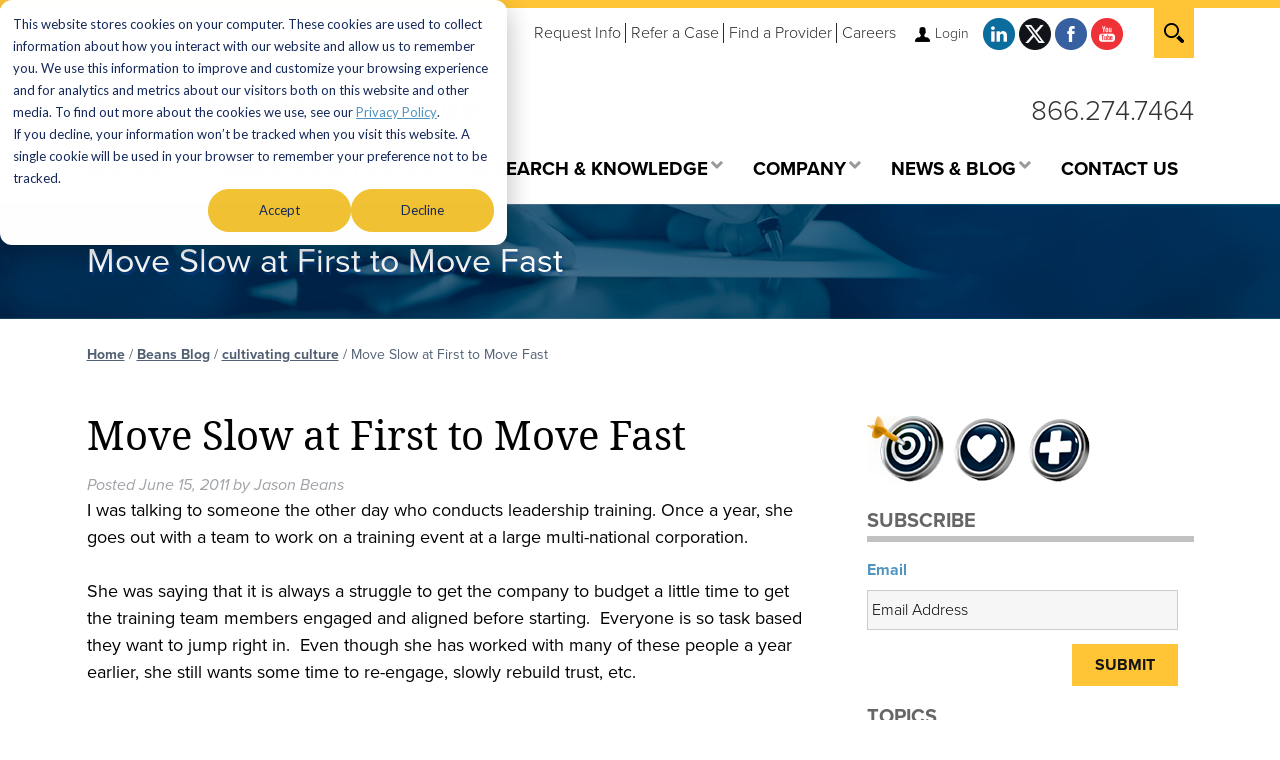

--- FILE ---
content_type: text/html; charset=UTF-8
request_url: https://www.risingms.com/move-slow-at-first-to-move-fast/
body_size: 27683
content:
<!doctype html>

<!--[if lt IE 7]><html lang="en-US" class="no-js lt-ie9 lt-ie8 lt-ie7"><![endif]-->
<!--[if (IE 7)&!(IEMobile)]><html lang="en-US" class="no-js lt-ie9 lt-ie8"><![endif]-->
<!--[if (IE 8)&!(IEMobile)]><html lang="en-US" class="no-js lt-ie9"><![endif]-->
<!--[if gt IE 8]><!--> <html lang="en-US" class="no-js"><!--<![endif]-->

	<head>
		<meta charset="utf-8">
<script type="text/javascript">
/* <![CDATA[ */
var gform;gform||(document.addEventListener("gform_main_scripts_loaded",function(){gform.scriptsLoaded=!0}),document.addEventListener("gform/theme/scripts_loaded",function(){gform.themeScriptsLoaded=!0}),window.addEventListener("DOMContentLoaded",function(){gform.domLoaded=!0}),gform={domLoaded:!1,scriptsLoaded:!1,themeScriptsLoaded:!1,isFormEditor:()=>"function"==typeof InitializeEditor,callIfLoaded:function(o){return!(!gform.domLoaded||!gform.scriptsLoaded||!gform.themeScriptsLoaded&&!gform.isFormEditor()||(gform.isFormEditor()&&console.warn("The use of gform.initializeOnLoaded() is deprecated in the form editor context and will be removed in Gravity Forms 3.1."),o(),0))},initializeOnLoaded:function(o){gform.callIfLoaded(o)||(document.addEventListener("gform_main_scripts_loaded",()=>{gform.scriptsLoaded=!0,gform.callIfLoaded(o)}),document.addEventListener("gform/theme/scripts_loaded",()=>{gform.themeScriptsLoaded=!0,gform.callIfLoaded(o)}),window.addEventListener("DOMContentLoaded",()=>{gform.domLoaded=!0,gform.callIfLoaded(o)}))},hooks:{action:{},filter:{}},addAction:function(o,r,e,t){gform.addHook("action",o,r,e,t)},addFilter:function(o,r,e,t){gform.addHook("filter",o,r,e,t)},doAction:function(o){gform.doHook("action",o,arguments)},applyFilters:function(o){return gform.doHook("filter",o,arguments)},removeAction:function(o,r){gform.removeHook("action",o,r)},removeFilter:function(o,r,e){gform.removeHook("filter",o,r,e)},addHook:function(o,r,e,t,n){null==gform.hooks[o][r]&&(gform.hooks[o][r]=[]);var d=gform.hooks[o][r];null==n&&(n=r+"_"+d.length),gform.hooks[o][r].push({tag:n,callable:e,priority:t=null==t?10:t})},doHook:function(r,o,e){var t;if(e=Array.prototype.slice.call(e,1),null!=gform.hooks[r][o]&&((o=gform.hooks[r][o]).sort(function(o,r){return o.priority-r.priority}),o.forEach(function(o){"function"!=typeof(t=o.callable)&&(t=window[t]),"action"==r?t.apply(null,e):e[0]=t.apply(null,e)})),"filter"==r)return e[0]},removeHook:function(o,r,t,n){var e;null!=gform.hooks[o][r]&&(e=(e=gform.hooks[o][r]).filter(function(o,r,e){return!!(null!=n&&n!=o.tag||null!=t&&t!=o.priority)}),gform.hooks[o][r]=e)}});
/* ]]> */
</script>


				<meta http-equiv="X-UA-Compatible" content="IE=edge">

		

				<meta name="HandheldFriendly" content="True">
		<meta name="MobileOptimized" content="320">
		<meta name="viewport" content="width=device-width, initial-scale=1"/>
		<meta name="format-detection" content="telephone=no">

				<link rel="apple-touch-icon" href="https://www.risingms.com/wp-content/themes/risingms/library/images/apple-touch-icon.png">
		<link rel="icon" href="https://www.risingms.com/wp-content/themes/risingms/favicon.png">
		<!--[if IE]>
			<link rel="shortcut icon" href="https://www.risingms.com/wp-content/themes/risingms/favicon.ico">
		<![endif]-->
				<meta name="msapplication-TileColor" content="#f01d4f">
		<meta name="msapplication-TileImage" content="https://www.risingms.com/wp-content/themes/risingms/library/images/win8-tile-icon.png">
        <meta name="theme-color" content="#121212">

		<link rel="pingback" href="https://www.risingms.com/xmlrpc.php">
        <script src="//ajax.googleapis.com/ajax/libs/jquery/2.1.3/jquery.min.js"></script>
                		<script>
          (function(d) {
            var config = {
              kitId: 'qes7byd',
              scriptTimeout: 3000
            },
            h=d.documentElement,t=setTimeout(function(){h.className=h.className.replace(/\bwf-loading\b/g,"")+" wf-inactive";},config.scriptTimeout),tk=d.createElement("script"),f=false,s=d.getElementsByTagName("script")[0],a;h.className+=" wf-loading";tk.src='//use.typekit.net/'+config.kitId+'.js';tk.async=true;tk.onload=tk.onreadystatechange=function(){a=this.readyState;if(f||a&&a!="complete"&&a!="loaded")return;f=true;clearTimeout(t);try{Typekit.load(config)}catch(e){}};s.parentNode.insertBefore(tk,s)
          })(document);
        </script>
				<meta name='robots' content='index, follow, max-image-preview:large, max-snippet:-1, max-video-preview:-1' />
	<style>img:is([sizes="auto" i], [sizes^="auto," i]) { contain-intrinsic-size: 3000px 1500px }</style>
	
	<!-- This site is optimized with the Yoast SEO plugin v26.7 - https://yoast.com/wordpress/plugins/seo/ -->
	<title>Move Slow at First to Move Fast - Rising Medical Solutions</title>
	<link rel="canonical" href="https://www.risingms.com/move-slow-at-first-to-move-fast/" />
	<meta property="og:locale" content="en_US" />
	<meta property="og:type" content="article" />
	<meta property="og:title" content="Move Slow at First to Move Fast - Rising Medical Solutions" />
	<meta property="og:description" content="I was talking to someone the other day who conducts leadership training. Once a year, she goes out with a team to work on a training event at a large multi-national corporation. She was saying that it is always a struggle to get the company to budget a little time to get the training team members engaged and alignedRead More" />
	<meta property="og:url" content="https://www.risingms.com/move-slow-at-first-to-move-fast/" />
	<meta property="og:site_name" content="Rising Medical Solutions" />
	<meta property="article:published_time" content="2011-06-15T04:26:00+00:00" />
	<meta property="article:modified_time" content="2016-03-02T16:55:53+00:00" />
	<meta name="author" content="Jason Beans" />
	<meta name="twitter:card" content="summary_large_image" />
	<meta name="twitter:label1" content="Written by" />
	<meta name="twitter:data1" content="Jason Beans" />
	<meta name="twitter:label2" content="Est. reading time" />
	<meta name="twitter:data2" content="2 minutes" />
	<script type="application/ld+json" class="yoast-schema-graph">{"@context":"https://schema.org","@graph":[{"@type":"Article","@id":"https://www.risingms.com/move-slow-at-first-to-move-fast/#article","isPartOf":{"@id":"https://www.risingms.com/move-slow-at-first-to-move-fast/"},"author":{"name":"Jason Beans","@id":"https://www.risingms.com/#/schema/person/9e35d0eac96b6597fcb369230a5e3921"},"headline":"Move Slow at First to Move Fast","datePublished":"2011-06-15T04:26:00+00:00","dateModified":"2016-03-02T16:55:53+00:00","mainEntityOfPage":{"@id":"https://www.risingms.com/move-slow-at-first-to-move-fast/"},"wordCount":465,"commentCount":0,"articleSection":["cultivating culture"],"inLanguage":"en-US","potentialAction":[{"@type":"CommentAction","name":"Comment","target":["https://www.risingms.com/move-slow-at-first-to-move-fast/#respond"]}]},{"@type":"WebPage","@id":"https://www.risingms.com/move-slow-at-first-to-move-fast/","url":"https://www.risingms.com/move-slow-at-first-to-move-fast/","name":"Move Slow at First to Move Fast - Rising Medical Solutions","isPartOf":{"@id":"https://www.risingms.com/#website"},"datePublished":"2011-06-15T04:26:00+00:00","dateModified":"2016-03-02T16:55:53+00:00","author":{"@id":"https://www.risingms.com/#/schema/person/9e35d0eac96b6597fcb369230a5e3921"},"breadcrumb":{"@id":"https://www.risingms.com/move-slow-at-first-to-move-fast/#breadcrumb"},"inLanguage":"en-US","potentialAction":[{"@type":"ReadAction","target":["https://www.risingms.com/move-slow-at-first-to-move-fast/"]}]},{"@type":"BreadcrumbList","@id":"https://www.risingms.com/move-slow-at-first-to-move-fast/#breadcrumb","itemListElement":[{"@type":"ListItem","position":1,"name":"Home","item":"https://www.risingms.com/"},{"@type":"ListItem","position":2,"name":"Beans Blog","item":"https://www.risingms.com/blog/"},{"@type":"ListItem","position":3,"name":"Move Slow at First to Move Fast"}]},{"@type":"WebSite","@id":"https://www.risingms.com/#website","url":"https://www.risingms.com/","name":"Rising Medical Solutions","description":"","potentialAction":[{"@type":"SearchAction","target":{"@type":"EntryPoint","urlTemplate":"https://www.risingms.com/?s={search_term_string}"},"query-input":{"@type":"PropertyValueSpecification","valueRequired":true,"valueName":"search_term_string"}}],"inLanguage":"en-US"},{"@type":"Person","@id":"https://www.risingms.com/#/schema/person/9e35d0eac96b6597fcb369230a5e3921","name":"Jason Beans","image":{"@type":"ImageObject","inLanguage":"en-US","@id":"https://www.risingms.com/#/schema/person/image/","url":"https://secure.gravatar.com/avatar/481d0cdc50fd59aa61217b95509820b1ab0351a56cb30a40ac3c8b7adc3e3dba?s=96&d=mm&r=g","contentUrl":"https://secure.gravatar.com/avatar/481d0cdc50fd59aa61217b95509820b1ab0351a56cb30a40ac3c8b7adc3e3dba?s=96&d=mm&r=g","caption":"Jason Beans"},"url":"https://www.risingms.com/author/jason-beans/"}]}</script>
	<!-- / Yoast SEO plugin. -->


<link rel='dns-prefetch' href='//js.hs-scripts.com' />
<link rel='dns-prefetch' href='//cdn.openshareweb.com' />
<link rel='dns-prefetch' href='//cdn.shareaholic.net' />
<link rel='dns-prefetch' href='//www.shareaholic.net' />
<link rel='dns-prefetch' href='//analytics.shareaholic.com' />
<link rel='dns-prefetch' href='//recs.shareaholic.com' />
<link rel='dns-prefetch' href='//partner.shareaholic.com' />
<link rel="alternate" type="application/rss+xml" title="Rising Medical Solutions &raquo; Feed" href="https://www.risingms.com/feed/" />
<link rel="alternate" type="application/rss+xml" title="Rising Medical Solutions &raquo; Comments Feed" href="https://www.risingms.com/comments/feed/" />
<!-- Shareaholic - https://www.shareaholic.com -->
<link rel='preload' href='//cdn.shareaholic.net/assets/pub/shareaholic.js' as='script'/>
<script data-no-minify='1' data-cfasync='false'>
_SHR_SETTINGS = {"endpoints":{"local_recs_url":"https:\/\/www.risingms.com\/wp-admin\/admin-ajax.php?action=shareaholic_permalink_related","ajax_url":"https:\/\/www.risingms.com\/wp-admin\/admin-ajax.php","share_counts_url":"https:\/\/www.risingms.com\/wp-admin\/admin-ajax.php?action=shareaholic_share_counts_api"},"site_id":"e9c1f91f41ae70f17f1563c5d7cb7399","url_components":{"year":"2011","monthnum":"06","day":"15","hour":"04","minute":"26","second":"00","post_id":"1697","postname":"move-slow-at-first-to-move-fast","category":"cultivating-culture"}};
</script>
<script data-no-minify='1' data-cfasync='false' src='//cdn.shareaholic.net/assets/pub/shareaholic.js' data-shr-siteid='e9c1f91f41ae70f17f1563c5d7cb7399' async ></script>

<!-- Shareaholic Content Tags -->
<meta name='shareaholic:site_name' content='Rising Medical Solutions' />
<meta name='shareaholic:language' content='en-US' />
<meta name='shareaholic:url' content='https://www.risingms.com/move-slow-at-first-to-move-fast/' />
<meta name='shareaholic:keywords' content='cat:cultivating culture, type:post' />
<meta name='shareaholic:article_published_time' content='2011-06-15T04:26:00-05:00' />
<meta name='shareaholic:article_modified_time' content='2016-03-02T10:55:53-06:00' />
<meta name='shareaholic:shareable_page' content='true' />
<meta name='shareaholic:article_author_name' content='Jason Beans' />
<meta name='shareaholic:site_id' content='e9c1f91f41ae70f17f1563c5d7cb7399' />
<meta name='shareaholic:wp_version' content='9.7.13' />

<!-- Shareaholic Content Tags End -->
<script type="text/javascript">
/* <![CDATA[ */
window._wpemojiSettings = {"baseUrl":"https:\/\/s.w.org\/images\/core\/emoji\/16.0.1\/72x72\/","ext":".png","svgUrl":"https:\/\/s.w.org\/images\/core\/emoji\/16.0.1\/svg\/","svgExt":".svg","source":{"concatemoji":"https:\/\/www.risingms.com\/wp-includes\/js\/wp-emoji-release.min.js"}};
/*! This file is auto-generated */
!function(s,n){var o,i,e;function c(e){try{var t={supportTests:e,timestamp:(new Date).valueOf()};sessionStorage.setItem(o,JSON.stringify(t))}catch(e){}}function p(e,t,n){e.clearRect(0,0,e.canvas.width,e.canvas.height),e.fillText(t,0,0);var t=new Uint32Array(e.getImageData(0,0,e.canvas.width,e.canvas.height).data),a=(e.clearRect(0,0,e.canvas.width,e.canvas.height),e.fillText(n,0,0),new Uint32Array(e.getImageData(0,0,e.canvas.width,e.canvas.height).data));return t.every(function(e,t){return e===a[t]})}function u(e,t){e.clearRect(0,0,e.canvas.width,e.canvas.height),e.fillText(t,0,0);for(var n=e.getImageData(16,16,1,1),a=0;a<n.data.length;a++)if(0!==n.data[a])return!1;return!0}function f(e,t,n,a){switch(t){case"flag":return n(e,"\ud83c\udff3\ufe0f\u200d\u26a7\ufe0f","\ud83c\udff3\ufe0f\u200b\u26a7\ufe0f")?!1:!n(e,"\ud83c\udde8\ud83c\uddf6","\ud83c\udde8\u200b\ud83c\uddf6")&&!n(e,"\ud83c\udff4\udb40\udc67\udb40\udc62\udb40\udc65\udb40\udc6e\udb40\udc67\udb40\udc7f","\ud83c\udff4\u200b\udb40\udc67\u200b\udb40\udc62\u200b\udb40\udc65\u200b\udb40\udc6e\u200b\udb40\udc67\u200b\udb40\udc7f");case"emoji":return!a(e,"\ud83e\udedf")}return!1}function g(e,t,n,a){var r="undefined"!=typeof WorkerGlobalScope&&self instanceof WorkerGlobalScope?new OffscreenCanvas(300,150):s.createElement("canvas"),o=r.getContext("2d",{willReadFrequently:!0}),i=(o.textBaseline="top",o.font="600 32px Arial",{});return e.forEach(function(e){i[e]=t(o,e,n,a)}),i}function t(e){var t=s.createElement("script");t.src=e,t.defer=!0,s.head.appendChild(t)}"undefined"!=typeof Promise&&(o="wpEmojiSettingsSupports",i=["flag","emoji"],n.supports={everything:!0,everythingExceptFlag:!0},e=new Promise(function(e){s.addEventListener("DOMContentLoaded",e,{once:!0})}),new Promise(function(t){var n=function(){try{var e=JSON.parse(sessionStorage.getItem(o));if("object"==typeof e&&"number"==typeof e.timestamp&&(new Date).valueOf()<e.timestamp+604800&&"object"==typeof e.supportTests)return e.supportTests}catch(e){}return null}();if(!n){if("undefined"!=typeof Worker&&"undefined"!=typeof OffscreenCanvas&&"undefined"!=typeof URL&&URL.createObjectURL&&"undefined"!=typeof Blob)try{var e="postMessage("+g.toString()+"("+[JSON.stringify(i),f.toString(),p.toString(),u.toString()].join(",")+"));",a=new Blob([e],{type:"text/javascript"}),r=new Worker(URL.createObjectURL(a),{name:"wpTestEmojiSupports"});return void(r.onmessage=function(e){c(n=e.data),r.terminate(),t(n)})}catch(e){}c(n=g(i,f,p,u))}t(n)}).then(function(e){for(var t in e)n.supports[t]=e[t],n.supports.everything=n.supports.everything&&n.supports[t],"flag"!==t&&(n.supports.everythingExceptFlag=n.supports.everythingExceptFlag&&n.supports[t]);n.supports.everythingExceptFlag=n.supports.everythingExceptFlag&&!n.supports.flag,n.DOMReady=!1,n.readyCallback=function(){n.DOMReady=!0}}).then(function(){return e}).then(function(){var e;n.supports.everything||(n.readyCallback(),(e=n.source||{}).concatemoji?t(e.concatemoji):e.wpemoji&&e.twemoji&&(t(e.twemoji),t(e.wpemoji)))}))}((window,document),window._wpemojiSettings);
/* ]]> */
</script>
<link rel='stylesheet' id='jquery.prettyphoto-css' href='https://www.risingms.com/wp-content/plugins/wp-video-lightbox/css/prettyPhoto.css' type='text/css' media='all' />
<link rel='stylesheet' id='video-lightbox-css' href='https://www.risingms.com/wp-content/plugins/wp-video-lightbox/wp-video-lightbox.css' type='text/css' media='all' />
<style id='wp-emoji-styles-inline-css' type='text/css'>

	img.wp-smiley, img.emoji {
		display: inline !important;
		border: none !important;
		box-shadow: none !important;
		height: 1em !important;
		width: 1em !important;
		margin: 0 0.07em !important;
		vertical-align: -0.1em !important;
		background: none !important;
		padding: 0 !important;
	}
</style>
<link rel='stylesheet' id='wp-block-library-css' href='https://www.risingms.com/wp-includes/css/dist/block-library/style.min.css' type='text/css' media='all' />
<style id='classic-theme-styles-inline-css' type='text/css'>
/*! This file is auto-generated */
.wp-block-button__link{color:#fff;background-color:#32373c;border-radius:9999px;box-shadow:none;text-decoration:none;padding:calc(.667em + 2px) calc(1.333em + 2px);font-size:1.125em}.wp-block-file__button{background:#32373c;color:#fff;text-decoration:none}
</style>
<style id='global-styles-inline-css' type='text/css'>
:root{--wp--preset--aspect-ratio--square: 1;--wp--preset--aspect-ratio--4-3: 4/3;--wp--preset--aspect-ratio--3-4: 3/4;--wp--preset--aspect-ratio--3-2: 3/2;--wp--preset--aspect-ratio--2-3: 2/3;--wp--preset--aspect-ratio--16-9: 16/9;--wp--preset--aspect-ratio--9-16: 9/16;--wp--preset--color--black: #000000;--wp--preset--color--cyan-bluish-gray: #abb8c3;--wp--preset--color--white: #ffffff;--wp--preset--color--pale-pink: #f78da7;--wp--preset--color--vivid-red: #cf2e2e;--wp--preset--color--luminous-vivid-orange: #ff6900;--wp--preset--color--luminous-vivid-amber: #fcb900;--wp--preset--color--light-green-cyan: #7bdcb5;--wp--preset--color--vivid-green-cyan: #00d084;--wp--preset--color--pale-cyan-blue: #8ed1fc;--wp--preset--color--vivid-cyan-blue: #0693e3;--wp--preset--color--vivid-purple: #9b51e0;--wp--preset--gradient--vivid-cyan-blue-to-vivid-purple: linear-gradient(135deg,rgba(6,147,227,1) 0%,rgb(155,81,224) 100%);--wp--preset--gradient--light-green-cyan-to-vivid-green-cyan: linear-gradient(135deg,rgb(122,220,180) 0%,rgb(0,208,130) 100%);--wp--preset--gradient--luminous-vivid-amber-to-luminous-vivid-orange: linear-gradient(135deg,rgba(252,185,0,1) 0%,rgba(255,105,0,1) 100%);--wp--preset--gradient--luminous-vivid-orange-to-vivid-red: linear-gradient(135deg,rgba(255,105,0,1) 0%,rgb(207,46,46) 100%);--wp--preset--gradient--very-light-gray-to-cyan-bluish-gray: linear-gradient(135deg,rgb(238,238,238) 0%,rgb(169,184,195) 100%);--wp--preset--gradient--cool-to-warm-spectrum: linear-gradient(135deg,rgb(74,234,220) 0%,rgb(151,120,209) 20%,rgb(207,42,186) 40%,rgb(238,44,130) 60%,rgb(251,105,98) 80%,rgb(254,248,76) 100%);--wp--preset--gradient--blush-light-purple: linear-gradient(135deg,rgb(255,206,236) 0%,rgb(152,150,240) 100%);--wp--preset--gradient--blush-bordeaux: linear-gradient(135deg,rgb(254,205,165) 0%,rgb(254,45,45) 50%,rgb(107,0,62) 100%);--wp--preset--gradient--luminous-dusk: linear-gradient(135deg,rgb(255,203,112) 0%,rgb(199,81,192) 50%,rgb(65,88,208) 100%);--wp--preset--gradient--pale-ocean: linear-gradient(135deg,rgb(255,245,203) 0%,rgb(182,227,212) 50%,rgb(51,167,181) 100%);--wp--preset--gradient--electric-grass: linear-gradient(135deg,rgb(202,248,128) 0%,rgb(113,206,126) 100%);--wp--preset--gradient--midnight: linear-gradient(135deg,rgb(2,3,129) 0%,rgb(40,116,252) 100%);--wp--preset--font-size--small: 13px;--wp--preset--font-size--medium: 20px;--wp--preset--font-size--large: 36px;--wp--preset--font-size--x-large: 42px;--wp--preset--spacing--20: 0.44rem;--wp--preset--spacing--30: 0.67rem;--wp--preset--spacing--40: 1rem;--wp--preset--spacing--50: 1.5rem;--wp--preset--spacing--60: 2.25rem;--wp--preset--spacing--70: 3.38rem;--wp--preset--spacing--80: 5.06rem;--wp--preset--shadow--natural: 6px 6px 9px rgba(0, 0, 0, 0.2);--wp--preset--shadow--deep: 12px 12px 50px rgba(0, 0, 0, 0.4);--wp--preset--shadow--sharp: 6px 6px 0px rgba(0, 0, 0, 0.2);--wp--preset--shadow--outlined: 6px 6px 0px -3px rgba(255, 255, 255, 1), 6px 6px rgba(0, 0, 0, 1);--wp--preset--shadow--crisp: 6px 6px 0px rgba(0, 0, 0, 1);}:where(.is-layout-flex){gap: 0.5em;}:where(.is-layout-grid){gap: 0.5em;}body .is-layout-flex{display: flex;}.is-layout-flex{flex-wrap: wrap;align-items: center;}.is-layout-flex > :is(*, div){margin: 0;}body .is-layout-grid{display: grid;}.is-layout-grid > :is(*, div){margin: 0;}:where(.wp-block-columns.is-layout-flex){gap: 2em;}:where(.wp-block-columns.is-layout-grid){gap: 2em;}:where(.wp-block-post-template.is-layout-flex){gap: 1.25em;}:where(.wp-block-post-template.is-layout-grid){gap: 1.25em;}.has-black-color{color: var(--wp--preset--color--black) !important;}.has-cyan-bluish-gray-color{color: var(--wp--preset--color--cyan-bluish-gray) !important;}.has-white-color{color: var(--wp--preset--color--white) !important;}.has-pale-pink-color{color: var(--wp--preset--color--pale-pink) !important;}.has-vivid-red-color{color: var(--wp--preset--color--vivid-red) !important;}.has-luminous-vivid-orange-color{color: var(--wp--preset--color--luminous-vivid-orange) !important;}.has-luminous-vivid-amber-color{color: var(--wp--preset--color--luminous-vivid-amber) !important;}.has-light-green-cyan-color{color: var(--wp--preset--color--light-green-cyan) !important;}.has-vivid-green-cyan-color{color: var(--wp--preset--color--vivid-green-cyan) !important;}.has-pale-cyan-blue-color{color: var(--wp--preset--color--pale-cyan-blue) !important;}.has-vivid-cyan-blue-color{color: var(--wp--preset--color--vivid-cyan-blue) !important;}.has-vivid-purple-color{color: var(--wp--preset--color--vivid-purple) !important;}.has-black-background-color{background-color: var(--wp--preset--color--black) !important;}.has-cyan-bluish-gray-background-color{background-color: var(--wp--preset--color--cyan-bluish-gray) !important;}.has-white-background-color{background-color: var(--wp--preset--color--white) !important;}.has-pale-pink-background-color{background-color: var(--wp--preset--color--pale-pink) !important;}.has-vivid-red-background-color{background-color: var(--wp--preset--color--vivid-red) !important;}.has-luminous-vivid-orange-background-color{background-color: var(--wp--preset--color--luminous-vivid-orange) !important;}.has-luminous-vivid-amber-background-color{background-color: var(--wp--preset--color--luminous-vivid-amber) !important;}.has-light-green-cyan-background-color{background-color: var(--wp--preset--color--light-green-cyan) !important;}.has-vivid-green-cyan-background-color{background-color: var(--wp--preset--color--vivid-green-cyan) !important;}.has-pale-cyan-blue-background-color{background-color: var(--wp--preset--color--pale-cyan-blue) !important;}.has-vivid-cyan-blue-background-color{background-color: var(--wp--preset--color--vivid-cyan-blue) !important;}.has-vivid-purple-background-color{background-color: var(--wp--preset--color--vivid-purple) !important;}.has-black-border-color{border-color: var(--wp--preset--color--black) !important;}.has-cyan-bluish-gray-border-color{border-color: var(--wp--preset--color--cyan-bluish-gray) !important;}.has-white-border-color{border-color: var(--wp--preset--color--white) !important;}.has-pale-pink-border-color{border-color: var(--wp--preset--color--pale-pink) !important;}.has-vivid-red-border-color{border-color: var(--wp--preset--color--vivid-red) !important;}.has-luminous-vivid-orange-border-color{border-color: var(--wp--preset--color--luminous-vivid-orange) !important;}.has-luminous-vivid-amber-border-color{border-color: var(--wp--preset--color--luminous-vivid-amber) !important;}.has-light-green-cyan-border-color{border-color: var(--wp--preset--color--light-green-cyan) !important;}.has-vivid-green-cyan-border-color{border-color: var(--wp--preset--color--vivid-green-cyan) !important;}.has-pale-cyan-blue-border-color{border-color: var(--wp--preset--color--pale-cyan-blue) !important;}.has-vivid-cyan-blue-border-color{border-color: var(--wp--preset--color--vivid-cyan-blue) !important;}.has-vivid-purple-border-color{border-color: var(--wp--preset--color--vivid-purple) !important;}.has-vivid-cyan-blue-to-vivid-purple-gradient-background{background: var(--wp--preset--gradient--vivid-cyan-blue-to-vivid-purple) !important;}.has-light-green-cyan-to-vivid-green-cyan-gradient-background{background: var(--wp--preset--gradient--light-green-cyan-to-vivid-green-cyan) !important;}.has-luminous-vivid-amber-to-luminous-vivid-orange-gradient-background{background: var(--wp--preset--gradient--luminous-vivid-amber-to-luminous-vivid-orange) !important;}.has-luminous-vivid-orange-to-vivid-red-gradient-background{background: var(--wp--preset--gradient--luminous-vivid-orange-to-vivid-red) !important;}.has-very-light-gray-to-cyan-bluish-gray-gradient-background{background: var(--wp--preset--gradient--very-light-gray-to-cyan-bluish-gray) !important;}.has-cool-to-warm-spectrum-gradient-background{background: var(--wp--preset--gradient--cool-to-warm-spectrum) !important;}.has-blush-light-purple-gradient-background{background: var(--wp--preset--gradient--blush-light-purple) !important;}.has-blush-bordeaux-gradient-background{background: var(--wp--preset--gradient--blush-bordeaux) !important;}.has-luminous-dusk-gradient-background{background: var(--wp--preset--gradient--luminous-dusk) !important;}.has-pale-ocean-gradient-background{background: var(--wp--preset--gradient--pale-ocean) !important;}.has-electric-grass-gradient-background{background: var(--wp--preset--gradient--electric-grass) !important;}.has-midnight-gradient-background{background: var(--wp--preset--gradient--midnight) !important;}.has-small-font-size{font-size: var(--wp--preset--font-size--small) !important;}.has-medium-font-size{font-size: var(--wp--preset--font-size--medium) !important;}.has-large-font-size{font-size: var(--wp--preset--font-size--large) !important;}.has-x-large-font-size{font-size: var(--wp--preset--font-size--x-large) !important;}
:where(.wp-block-post-template.is-layout-flex){gap: 1.25em;}:where(.wp-block-post-template.is-layout-grid){gap: 1.25em;}
:where(.wp-block-columns.is-layout-flex){gap: 2em;}:where(.wp-block-columns.is-layout-grid){gap: 2em;}
:root :where(.wp-block-pullquote){font-size: 1.5em;line-height: 1.6;}
</style>
<link rel='stylesheet' id='foobox-free-min-css' href='https://www.risingms.com/wp-content/plugins/foobox-image-lightbox/free/css/foobox.free.min.css' type='text/css' media='all' />
<link rel='stylesheet' id='page-list-style-css' href='https://www.risingms.com/wp-content/plugins/page-list/css/page-list.css' type='text/css' media='all' />
<link rel='stylesheet' id='wp-components-css' href='https://www.risingms.com/wp-includes/css/dist/components/style.min.css' type='text/css' media='all' />
<link rel='stylesheet' id='godaddy-styles-css' href='https://www.risingms.com/wp-content/mu-plugins/vendor/wpex/godaddy-launch/includes/Dependencies/GoDaddy/Styles/build/latest.css' type='text/css' media='all' />
<link rel='stylesheet' id='ubermenu-css' href='https://www.risingms.com/wp-content/plugins/ubermenu/pro/assets/css/ubermenu.min.css' type='text/css' media='all' />
<link rel='stylesheet' id='ubermenu-font-awesome-all-css' href='https://www.risingms.com/wp-content/plugins/ubermenu/assets/fontawesome/css/all.min.css' type='text/css' media='all' />
<link rel='stylesheet' id='bones-stylesheet-css' href='https://www.risingms.com/wp-content/themes/risingms/library/css/style.css' type='text/css' media='all' />
<!--[if lt IE 9]>
<link rel='stylesheet' id='bones-ie-only-css' href='https://www.risingms.com/wp-content/themes/risingms/library/css/ie.css' type='text/css' media='all' />
<![endif]-->
<link rel='stylesheet' id='flexslider-css' href='https://www.risingms.com/wp-content/themes/risingms/library/css/flexslider.css' type='text/css' media='all' />
<script type="text/javascript" src="https://www.risingms.com/wp-includes/js/jquery/jquery.min.js" id="jquery-core-js"></script>
<script type="text/javascript" src="https://www.risingms.com/wp-includes/js/jquery/jquery-migrate.min.js" id="jquery-migrate-js"></script>
<script type="text/javascript" src="https://www.risingms.com/wp-content/plugins/wp-video-lightbox/js/jquery.prettyPhoto.js" id="jquery.prettyphoto-js"></script>
<script type="text/javascript" id="video-lightbox-js-extra">
/* <![CDATA[ */
var vlpp_vars = {"prettyPhoto_rel":"wp-video-lightbox","animation_speed":"fast","slideshow":"5000","autoplay_slideshow":"false","opacity":"0.80","show_title":"true","allow_resize":"true","allow_expand":"true","default_width":"640","default_height":"480","counter_separator_label":"\/","theme":"pp_default","horizontal_padding":"20","hideflash":"false","wmode":"opaque","autoplay":"false","modal":"false","deeplinking":"false","overlay_gallery":"true","overlay_gallery_max":"30","keyboard_shortcuts":"true","ie6_fallback":"true"};
/* ]]> */
</script>
<script type="text/javascript" src="https://www.risingms.com/wp-content/plugins/wp-video-lightbox/js/video-lightbox.js" id="video-lightbox-js"></script>
<script type="text/javascript" id="foobox-free-min-js-before">
/* <![CDATA[ */
/* Run FooBox FREE (v2.7.35) */
var FOOBOX = window.FOOBOX = {
	ready: true,
	disableOthers: false,
	o: {wordpress: { enabled: true }, countMessage:'image %index of %total', captions: { dataTitle: ["captionTitle","title"], dataDesc: ["captionDesc","description"] }, rel: '', excludes:'.fbx-link,.nofoobox,.nolightbox,a[href*="pinterest.com/pin/create/button/"]', affiliate : { enabled: false }},
	selectors: [
		".foogallery-container.foogallery-lightbox-foobox", ".foogallery-container.foogallery-lightbox-foobox-free", ".gallery", ".wp-block-gallery", ".wp-caption", ".wp-block-image", "a:has(img[class*=wp-image-])", ".foobox"
	],
	pre: function( $ ){
		// Custom JavaScript (Pre)
		
	},
	post: function( $ ){
		// Custom JavaScript (Post)
		
		// Custom Captions Code
		
	},
	custom: function( $ ){
		// Custom Extra JS
		
	}
};
/* ]]> */
</script>
<script type="text/javascript" src="https://www.risingms.com/wp-content/plugins/foobox-image-lightbox/free/js/foobox.free.min.js" id="foobox-free-min-js"></script>
<script type="text/javascript" src="https://www.risingms.com/wp-content/themes/risingms/library/js/libs/modernizr.custom.min.js" id="bones-modernizr-js"></script>
<link rel="https://api.w.org/" href="https://www.risingms.com/wp-json/" /><link rel="alternate" title="JSON" type="application/json" href="https://www.risingms.com/wp-json/wp/v2/posts/1697" /><link rel='shortlink' href='https://www.risingms.com/?p=1697' />
<link rel="alternate" title="oEmbed (JSON)" type="application/json+oembed" href="https://www.risingms.com/wp-json/oembed/1.0/embed?url=https%3A%2F%2Fwww.risingms.com%2Fmove-slow-at-first-to-move-fast%2F" />
<link rel="alternate" title="oEmbed (XML)" type="text/xml+oembed" href="https://www.risingms.com/wp-json/oembed/1.0/embed?url=https%3A%2F%2Fwww.risingms.com%2Fmove-slow-at-first-to-move-fast%2F&#038;format=xml" />
			<!-- DO NOT COPY THIS SNIPPET! Start of Page Analytics Tracking for HubSpot WordPress plugin v11.3.37-->
			<script class="hsq-set-content-id" data-content-id="blog-post">
				var _hsq = _hsq || [];
				_hsq.push(["setContentType", "blog-post"]);
			</script>
			<!-- DO NOT COPY THIS SNIPPET! End of Page Analytics Tracking for HubSpot WordPress plugin -->
			<style id="ubermenu-custom-generated-css">
/** Font Awesome 4 Compatibility **/
.fa{font-style:normal;font-variant:normal;font-weight:normal;font-family:FontAwesome;}

/** UberMenu Responsive Styles (Breakpoint Setting) **/
@media screen and (min-width: 769px){
  .ubermenu{ display:block !important; } .ubermenu-responsive .ubermenu-item.ubermenu-hide-desktop{ display:none !important; } .ubermenu-responsive.ubermenu-retractors-responsive .ubermenu-retractor-mobile{ display:none; }  /* Top level items full height */ .ubermenu.ubermenu-horizontal.ubermenu-items-vstretch .ubermenu-nav{   display:flex;   align-items:stretch; } .ubermenu.ubermenu-horizontal.ubermenu-items-vstretch .ubermenu-item.ubermenu-item-level-0{   display:flex;   flex-direction:column; } .ubermenu.ubermenu-horizontal.ubermenu-items-vstretch .ubermenu-item.ubermenu-item-level-0 > .ubermenu-target{   flex:1;   display:flex;   align-items:center; flex-wrap:wrap; } .ubermenu.ubermenu-horizontal.ubermenu-items-vstretch .ubermenu-item.ubermenu-item-level-0 > .ubermenu-target > .ubermenu-target-divider{ position:static; flex-basis:100%; } .ubermenu.ubermenu-horizontal.ubermenu-items-vstretch .ubermenu-item.ubermenu-item-level-0 > .ubermenu-target.ubermenu-item-layout-image_left > .ubermenu-target-text{ padding-left:1em; } .ubermenu.ubermenu-horizontal.ubermenu-items-vstretch .ubermenu-item.ubermenu-item-level-0 > .ubermenu-target.ubermenu-item-layout-image_right > .ubermenu-target-text{ padding-right:1em; } .ubermenu.ubermenu-horizontal.ubermenu-items-vstretch .ubermenu-item.ubermenu-item-level-0 > .ubermenu-target.ubermenu-item-layout-image_above, .ubermenu.ubermenu-horizontal.ubermenu-items-vstretch .ubermenu-item.ubermenu-item-level-0 > .ubermenu-target.ubermenu-item-layout-image_below{ flex-direction:column; } .ubermenu.ubermenu-horizontal.ubermenu-items-vstretch .ubermenu-item.ubermenu-item-level-0 > .ubermenu-submenu-drop{   top:100%; } .ubermenu.ubermenu-horizontal.ubermenu-items-vstretch .ubermenu-item-level-0:not(.ubermenu-align-right) + .ubermenu-item.ubermenu-align-right{ margin-left:auto; } .ubermenu.ubermenu-horizontal.ubermenu-items-vstretch .ubermenu-item.ubermenu-item-level-0 > .ubermenu-target.ubermenu-content-align-left{   justify-content:flex-start; } .ubermenu.ubermenu-horizontal.ubermenu-items-vstretch .ubermenu-item.ubermenu-item-level-0 > .ubermenu-target.ubermenu-content-align-center{   justify-content:center; } .ubermenu.ubermenu-horizontal.ubermenu-items-vstretch .ubermenu-item.ubermenu-item-level-0 > .ubermenu-target.ubermenu-content-align-right{   justify-content:flex-end; }  /* Force current submenu always open but below others */ .ubermenu-force-current-submenu .ubermenu-item-level-0.ubermenu-current-menu-item > .ubermenu-submenu-drop, .ubermenu-force-current-submenu .ubermenu-item-level-0.ubermenu-current-menu-ancestor > .ubermenu-submenu-drop {     display: block!important;     opacity: 1!important;     visibility: visible!important;     margin: 0!important;     top: auto!important;     height: auto;     z-index:19; }   /* Invert Horizontal menu to make subs go up */ .ubermenu-invert.ubermenu-horizontal .ubermenu-item-level-0 > .ubermenu-submenu-drop, .ubermenu-invert.ubermenu-horizontal.ubermenu-items-vstretch .ubermenu-item.ubermenu-item-level-0>.ubermenu-submenu-drop{  top:auto;  bottom:100%; } .ubermenu-invert.ubermenu-horizontal.ubermenu-sub-indicators .ubermenu-item-level-0.ubermenu-has-submenu-drop > .ubermenu-target > .ubermenu-sub-indicator{ transform:rotate(180deg); } /* Make second level flyouts fly up */ .ubermenu-invert.ubermenu-horizontal .ubermenu-submenu .ubermenu-item.ubermenu-active > .ubermenu-submenu-type-flyout{     top:auto;     bottom:0; } /* Clip the submenus properly when inverted */ .ubermenu-invert.ubermenu-horizontal .ubermenu-item-level-0 > .ubermenu-submenu-drop{     clip: rect(-5000px,5000px,auto,-5000px); }    /* Invert Vertical menu to make subs go left */ .ubermenu-invert.ubermenu-vertical .ubermenu-item-level-0 > .ubermenu-submenu-drop{   right:100%;   left:auto; } .ubermenu-invert.ubermenu-vertical.ubermenu-sub-indicators .ubermenu-item-level-0.ubermenu-item-has-children > .ubermenu-target > .ubermenu-sub-indicator{   right:auto;   left:10px; transform:rotate(90deg); } .ubermenu-vertical.ubermenu-invert .ubermenu-item > .ubermenu-submenu-drop {   clip: rect(-5000px,5000px,5000px,-5000px); } /* Vertical Flyout > Flyout */ .ubermenu-vertical.ubermenu-invert.ubermenu-sub-indicators .ubermenu-has-submenu-drop > .ubermenu-target{   padding-left:25px; } .ubermenu-vertical.ubermenu-invert .ubermenu-item > .ubermenu-target > .ubermenu-sub-indicator {   right:auto;   left:10px;   transform:rotate(90deg); } .ubermenu-vertical.ubermenu-invert .ubermenu-item > .ubermenu-submenu-drop.ubermenu-submenu-type-flyout, .ubermenu-vertical.ubermenu-invert .ubermenu-submenu-type-flyout > .ubermenu-item > .ubermenu-submenu-drop {   right: 100%;   left: auto; }  .ubermenu-responsive-toggle{ display:none; }
}
@media screen and (max-width: 768px){
   .ubermenu-responsive-toggle, .ubermenu-sticky-toggle-wrapper { display: block; }  .ubermenu-responsive{ width:100%; max-height:600px; visibility:visible; overflow:visible;  -webkit-transition:max-height 1s ease-in; transition:max-height .3s ease-in; } .ubermenu-responsive.ubermenu-mobile-accordion:not(.ubermenu-mobile-modal):not(.ubermenu-in-transition):not(.ubermenu-responsive-collapse){ max-height:none; } .ubermenu-responsive.ubermenu-items-align-center{   text-align:left; } .ubermenu-responsive.ubermenu{ margin:0; } .ubermenu-responsive.ubermenu .ubermenu-nav{ display:block; }  .ubermenu-responsive.ubermenu-responsive-nocollapse, .ubermenu-repsonsive.ubermenu-no-transitions{ display:block; max-height:none; }  .ubermenu-responsive.ubermenu-responsive-collapse{ max-height:none; visibility:visible; overflow:visible; } .ubermenu-responsive.ubermenu-responsive-collapse{ max-height:0; overflow:hidden !important; visibility:hidden; } .ubermenu-responsive.ubermenu-in-transition, .ubermenu-responsive.ubermenu-in-transition .ubermenu-nav{ overflow:hidden !important; visibility:visible; } .ubermenu-responsive.ubermenu-responsive-collapse:not(.ubermenu-in-transition){ border-top-width:0; border-bottom-width:0; } .ubermenu-responsive.ubermenu-responsive-collapse .ubermenu-item .ubermenu-submenu{ display:none; }  .ubermenu-responsive .ubermenu-item-level-0{ width:50%; } .ubermenu-responsive.ubermenu-responsive-single-column .ubermenu-item-level-0{ float:none; clear:both; width:100%; } .ubermenu-responsive .ubermenu-item.ubermenu-item-level-0 > .ubermenu-target{ border:none; box-shadow:none; } .ubermenu-responsive .ubermenu-item.ubermenu-has-submenu-flyout{ position:static; } .ubermenu-responsive.ubermenu-sub-indicators .ubermenu-submenu-type-flyout .ubermenu-has-submenu-drop > .ubermenu-target > .ubermenu-sub-indicator{ transform:rotate(0); right:10px; left:auto; } .ubermenu-responsive .ubermenu-nav .ubermenu-item .ubermenu-submenu.ubermenu-submenu-drop{ width:100%; min-width:100%; max-width:100%; top:auto; left:0 !important; } .ubermenu-responsive.ubermenu-has-border .ubermenu-nav .ubermenu-item .ubermenu-submenu.ubermenu-submenu-drop{ left: -1px !important; /* For borders */ } .ubermenu-responsive .ubermenu-submenu.ubermenu-submenu-type-mega > .ubermenu-item.ubermenu-column{ min-height:0; border-left:none;  float:left; /* override left/center/right content alignment */ display:block; } .ubermenu-responsive .ubermenu-item.ubermenu-active > .ubermenu-submenu.ubermenu-submenu-type-mega{     max-height:none;     height:auto;/*prevent overflow scrolling since android is still finicky*/     overflow:visible; } .ubermenu-responsive.ubermenu-transition-slide .ubermenu-item.ubermenu-in-transition > .ubermenu-submenu-drop{ max-height:1000px; /* because of slide transition */ } .ubermenu .ubermenu-submenu-type-flyout .ubermenu-submenu-type-mega{ min-height:0; } .ubermenu.ubermenu-responsive .ubermenu-column, .ubermenu.ubermenu-responsive .ubermenu-column-auto{ min-width:50%; } .ubermenu.ubermenu-responsive .ubermenu-autoclear > .ubermenu-column{ clear:none; } .ubermenu.ubermenu-responsive .ubermenu-column:nth-of-type(2n+1){ clear:both; } .ubermenu.ubermenu-responsive .ubermenu-submenu-retractor-top:not(.ubermenu-submenu-retractor-top-2) .ubermenu-column:nth-of-type(2n+1){ clear:none; } .ubermenu.ubermenu-responsive .ubermenu-submenu-retractor-top:not(.ubermenu-submenu-retractor-top-2) .ubermenu-column:nth-of-type(2n+2){ clear:both; }  .ubermenu-responsive-single-column-subs .ubermenu-submenu .ubermenu-item { float: none; clear: both; width: 100%; min-width: 100%; }  /* Submenu footer content */ .ubermenu .ubermenu-submenu-footer{     position:relative; clear:both;     bottom:auto;     right:auto; }   .ubermenu.ubermenu-responsive .ubermenu-tabs, .ubermenu.ubermenu-responsive .ubermenu-tabs-group, .ubermenu.ubermenu-responsive .ubermenu-tab, .ubermenu.ubermenu-responsive .ubermenu-tab-content-panel{ /** TABS SHOULD BE 100%  ACCORDION */ width:100%; min-width:100%; max-width:100%; left:0; } .ubermenu.ubermenu-responsive .ubermenu-tabs, .ubermenu.ubermenu-responsive .ubermenu-tab-content-panel{ min-height:0 !important;/* Override Inline Style from JS */ } .ubermenu.ubermenu-responsive .ubermenu-tabs{ z-index:15; } .ubermenu.ubermenu-responsive .ubermenu-tab-content-panel{ z-index:20; } /* Tab Layering */ .ubermenu-responsive .ubermenu-tab{ position:relative; } .ubermenu-responsive .ubermenu-tab.ubermenu-active{ position:relative; z-index:20; } .ubermenu-responsive .ubermenu-tab > .ubermenu-target{ border-width:0 0 1px 0; } .ubermenu-responsive.ubermenu-sub-indicators .ubermenu-tabs > .ubermenu-tabs-group > .ubermenu-tab.ubermenu-has-submenu-drop > .ubermenu-target > .ubermenu-sub-indicator{ transform:rotate(0); right:10px; left:auto; }  .ubermenu-responsive .ubermenu-tabs > .ubermenu-tabs-group > .ubermenu-tab > .ubermenu-tab-content-panel{ top:auto; border-width:1px; } .ubermenu-responsive .ubermenu-tab-layout-bottom > .ubermenu-tabs-group{ /*position:relative;*/ }   .ubermenu-reponsive .ubermenu-item-level-0 > .ubermenu-submenu-type-stack{ /* Top Level Stack Columns */ position:relative; }  .ubermenu-responsive .ubermenu-submenu-type-stack .ubermenu-column, .ubermenu-responsive .ubermenu-submenu-type-stack .ubermenu-column-auto{ /* Stack Columns */ width:100%; max-width:100%; }   .ubermenu-responsive .ubermenu-item-mini{ /* Mini items */ min-width:0; width:auto; float:left; clear:none !important; } .ubermenu-responsive .ubermenu-item.ubermenu-item-mini > a.ubermenu-target{ padding-left:20px; padding-right:20px; }   .ubermenu-responsive .ubermenu-item.ubermenu-hide-mobile{ /* Hiding items */ display:none !important; }  .ubermenu-responsive.ubermenu-hide-bkgs .ubermenu-submenu.ubermenu-submenu-bkg-img{ /** Hide Background Images in Submenu */ background-image:none; } .ubermenu.ubermenu-responsive .ubermenu-item-level-0.ubermenu-item-mini{ min-width:0; width:auto; } .ubermenu-vertical .ubermenu-item.ubermenu-item-level-0{ width:100%; } .ubermenu-vertical.ubermenu-sub-indicators .ubermenu-item-level-0.ubermenu-item-has-children > .ubermenu-target > .ubermenu-sub-indicator{ right:10px; left:auto; transform:rotate(0); } .ubermenu-vertical .ubermenu-item.ubermenu-item-level-0.ubermenu-relative.ubermenu-active > .ubermenu-submenu-drop.ubermenu-submenu-align-vertical_parent_item{     top:auto; }   .ubermenu.ubermenu-responsive .ubermenu-tabs{     position:static; } /* Tabs on Mobile with mouse (but not click) - leave space to hover off */ .ubermenu:not(.ubermenu-is-mobile):not(.ubermenu-submenu-indicator-closes) .ubermenu-submenu .ubermenu-tab[data-ubermenu-trigger="mouseover"] .ubermenu-tab-content-panel, .ubermenu:not(.ubermenu-is-mobile):not(.ubermenu-submenu-indicator-closes) .ubermenu-submenu .ubermenu-tab[data-ubermenu-trigger="hover_intent"] .ubermenu-tab-content-panel{     margin-left:6%; width:94%; min-width:94%; }  /* Sub indicator close visibility */ .ubermenu.ubermenu-submenu-indicator-closes .ubermenu-active > .ubermenu-target > .ubermenu-sub-indicator-close{ display:block; display: flex; align-items: center; justify-content: center; } .ubermenu.ubermenu-submenu-indicator-closes .ubermenu-active > .ubermenu-target > .ubermenu-sub-indicator{ display:none; }  .ubermenu .ubermenu-tabs .ubermenu-tab-content-panel{     box-shadow: 0 5px 10px rgba(0,0,0,.075); }  /* When submenus and items go full width, move items back to appropriate positioning */ .ubermenu .ubermenu-submenu-rtl {     direction: ltr; }   /* Fixed position mobile menu */ .ubermenu.ubermenu-mobile-modal{   position:fixed;   z-index:9999999; opacity:1;   top:0;   left:0;   width:100%;   width:100vw;   max-width:100%;   max-width:100vw; height:100%; height:calc(100vh - calc(100vh - 100%)); height:-webkit-fill-available; max-height:calc(100vh - calc(100vh - 100%)); max-height:-webkit-fill-available;   border:none; box-sizing:border-box;    display:flex;   flex-direction:column;   justify-content:flex-start; overflow-y:auto !important; /* for non-accordion mode */ overflow-x:hidden !important; overscroll-behavior: contain; transform:scale(1); transition-duration:.1s; transition-property: all; } .ubermenu.ubermenu-mobile-modal.ubermenu-mobile-accordion.ubermenu-interaction-press{ overflow-y:hidden !important; } .ubermenu.ubermenu-mobile-modal.ubermenu-responsive-collapse{ overflow:hidden !important; opacity:0; transform:scale(.9); visibility:hidden; } .ubermenu.ubermenu-mobile-modal .ubermenu-nav{   flex:1;   overflow-y:auto !important; overscroll-behavior: contain; } .ubermenu.ubermenu-mobile-modal .ubermenu-item-level-0{ margin:0; } .ubermenu.ubermenu-mobile-modal .ubermenu-mobile-close-button{ border:none; background:none; border-radius:0; padding:1em; color:inherit; display:inline-block; text-align:center; font-size:14px; } .ubermenu.ubermenu-mobile-modal .ubermenu-mobile-footer .ubermenu-mobile-close-button{ width: 100%; display: flex; align-items: center; justify-content: center; } .ubermenu.ubermenu-mobile-modal .ubermenu-mobile-footer .ubermenu-mobile-close-button .ubermenu-icon-essential, .ubermenu.ubermenu-mobile-modal .ubermenu-mobile-footer .ubermenu-mobile-close-button .fas.fa-times{ margin-right:.2em; }  /* Header/Footer Mobile content */ .ubermenu .ubermenu-mobile-header, .ubermenu .ubermenu-mobile-footer{ display:block; text-align:center; color:inherit; }  /* Accordion submenus mobile (single column tablet) */ .ubermenu.ubermenu-responsive-single-column.ubermenu-mobile-accordion.ubermenu-interaction-press .ubermenu-item > .ubermenu-submenu-drop, .ubermenu.ubermenu-responsive-single-column.ubermenu-mobile-accordion.ubermenu-interaction-press .ubermenu-tab > .ubermenu-tab-content-panel{ box-sizing:border-box; border-left:none; border-right:none; box-shadow:none; } .ubermenu.ubermenu-responsive-single-column.ubermenu-mobile-accordion.ubermenu-interaction-press .ubermenu-item.ubermenu-active > .ubermenu-submenu-drop, .ubermenu.ubermenu-responsive-single-column.ubermenu-mobile-accordion.ubermenu-interaction-press .ubermenu-tab.ubermenu-active > .ubermenu-tab-content-panel{   position:static; }   /* Accordion indented - remove borders and extra spacing from headers */ .ubermenu.ubermenu-mobile-accordion-indent .ubermenu-submenu.ubermenu-submenu-drop, .ubermenu.ubermenu-mobile-accordion-indent .ubermenu-submenu .ubermenu-item-header.ubermenu-has-submenu-stack > .ubermenu-target{   border:none; } .ubermenu.ubermenu-mobile-accordion-indent .ubermenu-submenu .ubermenu-item-header.ubermenu-has-submenu-stack > .ubermenu-submenu-type-stack{   padding-top:0; } /* Accordion dropdown indentation padding */ .ubermenu.ubermenu-mobile-accordion-indent .ubermenu-submenu-drop .ubermenu-submenu-drop .ubermenu-item > .ubermenu-target, .ubermenu.ubermenu-mobile-accordion-indent .ubermenu-submenu-drop .ubermenu-tab-content-panel .ubermenu-item > .ubermenu-target{   padding-left:calc( var(--ubermenu-accordion-indent) * 2 ); } .ubermenu.ubermenu-mobile-accordion-indent .ubermenu-submenu-drop .ubermenu-submenu-drop .ubermenu-submenu-drop .ubermenu-item > .ubermenu-target, .ubermenu.ubermenu-mobile-accordion-indent .ubermenu-submenu-drop .ubermenu-tab-content-panel .ubermenu-tab-content-panel .ubermenu-item > .ubermenu-target{   padding-left:calc( var(--ubermenu-accordion-indent) * 3 ); } .ubermenu.ubermenu-mobile-accordion-indent .ubermenu-submenu-drop .ubermenu-submenu-drop .ubermenu-submenu-drop .ubermenu-submenu-drop .ubermenu-item > .ubermenu-target, .ubermenu.ubermenu-mobile-accordion-indent .ubermenu-submenu-drop .ubermenu-tab-content-panel .ubermenu-tab-content-panel .ubermenu-tab-content-panel .ubermenu-item > .ubermenu-target{   padding-left:calc( var(--ubermenu-accordion-indent) * 4 ); } /* Reverse Accordion dropdown indentation padding */ .rtl .ubermenu.ubermenu-mobile-accordion-indent .ubermenu-submenu-drop .ubermenu-submenu-drop .ubermenu-item > .ubermenu-target, .rtl .ubermenu.ubermenu-mobile-accordion-indent .ubermenu-submenu-drop .ubermenu-tab-content-panel .ubermenu-item > .ubermenu-target{ padding-left:0;   padding-right:calc( var(--ubermenu-accordion-indent) * 2 ); } .rtl .ubermenu.ubermenu-mobile-accordion-indent .ubermenu-submenu-drop .ubermenu-submenu-drop .ubermenu-submenu-drop .ubermenu-item > .ubermenu-target, .rtl .ubermenu.ubermenu-mobile-accordion-indent .ubermenu-submenu-drop .ubermenu-tab-content-panel .ubermenu-tab-content-panel .ubermenu-item > .ubermenu-target{ padding-left:0; padding-right:calc( var(--ubermenu-accordion-indent) * 3 ); } .rtl .ubermenu.ubermenu-mobile-accordion-indent .ubermenu-submenu-drop .ubermenu-submenu-drop .ubermenu-submenu-drop .ubermenu-submenu-drop .ubermenu-item > .ubermenu-target, .rtl .ubermenu.ubermenu-mobile-accordion-indent .ubermenu-submenu-drop .ubermenu-tab-content-panel .ubermenu-tab-content-panel .ubermenu-tab-content-panel .ubermenu-item > .ubermenu-target{ padding-left:0; padding-right:calc( var(--ubermenu-accordion-indent) * 4 ); }  .ubermenu-responsive-toggle{ display:block; }
}
@media screen and (max-width: 480px){
  .ubermenu.ubermenu-responsive .ubermenu-item-level-0{ width:100%; } .ubermenu.ubermenu-responsive .ubermenu-column, .ubermenu.ubermenu-responsive .ubermenu-column-auto{ min-width:100%; } .ubermenu .ubermenu-autocolumn:not(:first-child), .ubermenu .ubermenu-autocolumn:not(:first-child) .ubermenu-submenu-type-stack{     padding-top:0; } .ubermenu .ubermenu-autocolumn:not(:last-child), .ubermenu .ubermenu-autocolumn:not(:last-child) .ubermenu-submenu-type-stack{     padding-bottom:0; } .ubermenu .ubermenu-autocolumn > .ubermenu-submenu-type-stack > .ubermenu-item-normal:first-child{     margin-top:0; }     /* Accordion submenus mobile */ .ubermenu.ubermenu-responsive.ubermenu-mobile-accordion.ubermenu-interaction-press .ubermenu-item > .ubermenu-submenu-drop, .ubermenu.ubermenu-responsive.ubermenu-mobile-accordion.ubermenu-interaction-press .ubermenu-tab > .ubermenu-tab-content-panel{     box-shadow:none; box-sizing:border-box; border-left:none; border-right:none; } .ubermenu.ubermenu-responsive.ubermenu-mobile-accordion.ubermenu-interaction-press .ubermenu-item.ubermenu-active > .ubermenu-submenu-drop, .ubermenu.ubermenu-responsive.ubermenu-mobile-accordion.ubermenu-interaction-press .ubermenu-tab.ubermenu-active > .ubermenu-tab-content-panel{     position:static; } 
}


/** UberMenu Custom Menu Styles (Customizer) **/
/* main */
 .ubermenu-main.ubermenu-transition-fade .ubermenu-item .ubermenu-submenu-drop { margin-top:0; }
 .ubermenu-main .ubermenu-item-level-0 > .ubermenu-target { font-size:1.18em; text-transform:uppercase; color:#000000; }
 .ubermenu-main .ubermenu-nav .ubermenu-item.ubermenu-item-level-0 > .ubermenu-target { font-weight:bold; }
 .ubermenu-main .ubermenu-submenu.ubermenu-submenu-drop { background-color:#1a2e45; color:#ffffff; }
 .ubermenu-main .ubermenu-item-level-0 > .ubermenu-submenu-drop { box-shadow:none; }
 .ubermenu-main .ubermenu-item-normal > .ubermenu-target { color:#ffffff; font-size:1em; }
 .ubermenu-main .ubermenu-item-level-0.ubermenu-has-submenu-drop > .ubermenu-target > .ubermenu-sub-indicator { color:#999999; }
 .ubermenu-responsive-toggle-main, .ubermenu-main, .ubermenu-main .ubermenu-target, .ubermenu-main .ubermenu-nav .ubermenu-item-level-0 .ubermenu-target { font-family:"proxima-nova", sans-serif;; }


/** UberMenu Custom Menu Item Styles (Menu Item Settings) **/
/* 1898 */   .ubermenu .ubermenu-item.ubermenu-item-1898 > .ubermenu-target { color:#ffc536; }
             .ubermenu .ubermenu-item.ubermenu-item-1898 > .ubermenu-target,.ubermenu .ubermenu-item.ubermenu-item-1898 > .ubermenu-content-block,.ubermenu .ubermenu-item.ubermenu-item-1898.ubermenu-custom-content-padded { padding:15px 0 0 0; }
/* 89 */     .ubermenu .ubermenu-item.ubermenu-item-89 > .ubermenu-target { color:#ffc536; }
             .ubermenu .ubermenu-item.ubermenu-item-89 > .ubermenu-target,.ubermenu .ubermenu-item.ubermenu-item-89 > .ubermenu-content-block,.ubermenu .ubermenu-item.ubermenu-item-89.ubermenu-custom-content-padded { padding:15px 0 5px 0; }
/* 229 */    .ubermenu .ubermenu-item.ubermenu-item-229 > .ubermenu-target { color:#ffc536; }
             .ubermenu .ubermenu-item.ubermenu-item-229 > .ubermenu-target,.ubermenu .ubermenu-item.ubermenu-item-229 > .ubermenu-content-block,.ubermenu .ubermenu-item.ubermenu-item-229.ubermenu-custom-content-padded { padding:15px 0 5px 0; }
/* 1897 */   .ubermenu .ubermenu-item.ubermenu-item-1897 > .ubermenu-target { color:#ffc536; }
             .ubermenu .ubermenu-item.ubermenu-item-1897 > .ubermenu-target,.ubermenu .ubermenu-item.ubermenu-item-1897 > .ubermenu-content-block,.ubermenu .ubermenu-item.ubermenu-item-1897.ubermenu-custom-content-padded { padding:15px 0 5px 0; }
/* 1895 */   .ubermenu .ubermenu-item.ubermenu-item-1895 > .ubermenu-target { color:#ffc536; }
             .ubermenu .ubermenu-item.ubermenu-item-1895 > .ubermenu-target,.ubermenu .ubermenu-item.ubermenu-item-1895 > .ubermenu-content-block,.ubermenu .ubermenu-item.ubermenu-item-1895.ubermenu-custom-content-padded { padding:15px 0 5px 20px; }
/* 1896 */   .ubermenu .ubermenu-item.ubermenu-item-1896 > .ubermenu-target { color:#ffc536; }
             .ubermenu .ubermenu-item.ubermenu-item-1896 > .ubermenu-target,.ubermenu .ubermenu-item.ubermenu-item-1896 > .ubermenu-content-block,.ubermenu .ubermenu-item.ubermenu-item-1896.ubermenu-custom-content-padded { padding:15px 0 5px 20px; }
/* 1847 */   .ubermenu .ubermenu-item.ubermenu-item-1847 > .ubermenu-target { color:#ffc536; }
             .ubermenu .ubermenu-item.ubermenu-item-1847 > .ubermenu-target,.ubermenu .ubermenu-item.ubermenu-item-1847 > .ubermenu-content-block,.ubermenu .ubermenu-item.ubermenu-item-1847.ubermenu-custom-content-padded { padding:15px 0 5px 20px; }
/* 228 */    .ubermenu .ubermenu-item.ubermenu-item-228 > .ubermenu-target { color:#ffc536; }
             .ubermenu .ubermenu-item.ubermenu-item-228 > .ubermenu-target,.ubermenu .ubermenu-item.ubermenu-item-228 > .ubermenu-content-block,.ubermenu .ubermenu-item.ubermenu-item-228.ubermenu-custom-content-padded { padding:15px 15px 5px 0; }
/* 2373 */   .ubermenu .ubermenu-item.ubermenu-item-2373 > .ubermenu-target { color:#ffc536; }
             .ubermenu .ubermenu-item.ubermenu-item-2373 > .ubermenu-target,.ubermenu .ubermenu-item.ubermenu-item-2373 > .ubermenu-content-block,.ubermenu .ubermenu-item.ubermenu-item-2373.ubermenu-custom-content-padded { padding:15px 0 5px 20px; }
/* 1846 */   .ubermenu .ubermenu-item.ubermenu-item-1846 > .ubermenu-target { color:#ffc536; }
             .ubermenu .ubermenu-item.ubermenu-item-1846 > .ubermenu-target,.ubermenu .ubermenu-item.ubermenu-item-1846 > .ubermenu-content-block,.ubermenu .ubermenu-item.ubermenu-item-1846.ubermenu-custom-content-padded { padding:15px 0 5px 20px; }
/* 2392 */   .ubermenu .ubermenu-item.ubermenu-item-2392.ubermenu-current-menu-item > .ubermenu-target,.ubermenu .ubermenu-item.ubermenu-item-2392.ubermenu-current-menu-ancestor > .ubermenu-target { color:#ffffff; }
/* 2474 */   .ubermenu .ubermenu-item.ubermenu-item-2474 > .ubermenu-target { color:#ffc536; }
             .ubermenu .ubermenu-item.ubermenu-item-2474 > .ubermenu-target,.ubermenu .ubermenu-item.ubermenu-item-2474 > .ubermenu-content-block,.ubermenu .ubermenu-item.ubermenu-item-2474.ubermenu-custom-content-padded { padding:15px 0 5px 20px; }
/* 4259 */   .ubermenu .ubermenu-item.ubermenu-item-4259 > .ubermenu-target { color:#ffc536; }
             .ubermenu .ubermenu-item.ubermenu-item-4259 > .ubermenu-target,.ubermenu .ubermenu-item.ubermenu-item-4259 > .ubermenu-content-block,.ubermenu .ubermenu-item.ubermenu-item-4259.ubermenu-custom-content-padded { padding:15px 0 5px 20px; }
/* 2400 */   .ubermenu .ubermenu-item.ubermenu-item-2400 > .ubermenu-target { color:#ffc536; }
             .ubermenu .ubermenu-item.ubermenu-item-2400 > .ubermenu-target,.ubermenu .ubermenu-item.ubermenu-item-2400 > .ubermenu-content-block,.ubermenu .ubermenu-item.ubermenu-item-2400.ubermenu-custom-content-padded { padding:15px 0 5px 20px; }
/* 2399 */   .ubermenu .ubermenu-item.ubermenu-item-2399 > .ubermenu-target { color:#ffc536; }
             .ubermenu .ubermenu-item.ubermenu-item-2399 > .ubermenu-target,.ubermenu .ubermenu-item.ubermenu-item-2399 > .ubermenu-content-block,.ubermenu .ubermenu-item.ubermenu-item-2399.ubermenu-custom-content-padded { padding:15px 0 5px 20px; }
/* 4817 */   .ubermenu .ubermenu-item.ubermenu-item-4817 > .ubermenu-target { color:#ffc536; }
             .ubermenu .ubermenu-item.ubermenu-item-4817 > .ubermenu-target,.ubermenu .ubermenu-item.ubermenu-item-4817 > .ubermenu-content-block,.ubermenu .ubermenu-item.ubermenu-item-4817.ubermenu-custom-content-padded { padding:15px 0 5px 20px; }


/** UberMenu Custom Tweaks (General Settings) **/
.ubermenu .ubermenu-item-level-0 a {padding-bottom: 23px;}
.ubermenu .ubermenu-item-level-1 .ubermenu-target-text{font-weight: 800; text-transform: uppercase;}
.ubermenu .ubermenu-item-level-1 .ubermenu-target-text span {display: block;}
.ubermenu .ubermenu-item-level-2 .ubermenu-target-text{font-weight: 300; text-transform: none;}
.ubermenu li#menu-item-75 .ubermenu-target {padding-left: 0;}
.ubermenu .ubermenu-item-level-0.ubermenu-item-has-children:before {bottom: 0;width: 0; height: 0; border-left: 10px solid transparent;border-right: 10px solid transparent; border-bottom: 10px solid #ffc536; position: absolute; content: ""; opacity:0;transition: all .3s ease .35s; -webkit-transition: all .3s ease .35s;}
.ubermenu .ubermenu-item-level-0.ubermenu-item-has-children:hover::before {bottom:6px;opacity: 1;}
.ubermenu li#menu-item-75:before {margin-left: 4.3%;}
.ubermenu li#menu-item-83:before {margin-left: 11%;}
.ubermenu li#menu-item-82:before {margin-left: 5.5%;}
.ubermenu li#menu-item-2630:before {margin-left: 6.8%;}
.ubermenu li#menu-item-89 .ubermenu-target {padding-left: 20px;}
.ubermenu li#menu-item-85 .ubermenu-target {padding-right: 0;}
.ubermenu .ubermenu-submenu-type-stack {padding-top: 0}
ul.ubermenu-submenu-id-75:before {position: absolution; content: "";}

.ubermenu-main.ubermenu-transition-fade .ubermenu-item .ubermenu-submenu-drop {border-top: 7px solid #ffc536; margin-top: -7px;}
.ubermenu-sub-indicators .ubermenu-has-submenu-drop>.ubermenu-target:after {margin-top: -12px;}
.ubermenu .ubermenu-custom-content-padded {padding: 15px 0 5px 20px;}
#menu-item-4259 .ubermenu-target-text, #menu-item-4817 .ubermenu-target-text{font-weight: bold; text-transform: uppercase;}
#menu-item-4260 .ubermenu-target-text, #menu-item-4817 ul.ubermenu-submenu-id-4817 .ubermenu-target-text {font-weight: 300; text-transform: none;}
.ubermenu-sub-indicators .ubermenu-has-submenu-drop>.ubermenu-target>.ubermenu-sub-indicator {top: 38%}

/** UberMenu Custom Tweaks - Mobile **/
@media screen and (max-width:768px){
.ubermenu-main .ubermenu-submenu.ubermenu-submenu-drop {background-color: rgba(26, 46, 69, 1) }
}

/** UberMenu Custom Tweaks - Desktop **/
@media screen and (min-width:769px){
.ubermenu-main .ubermenu-submenu.ubermenu-submenu-drop {background-color: rgba(26, 46, 69, 0.9) }
}
/* Status: Loaded from Transient */

</style><script>
            WP_VIDEO_LIGHTBOX_VERSION="1.9.12";
            WP_VID_LIGHTBOX_URL="https://www.risingms.com/wp-content/plugins/wp-video-lightbox";
                        function wpvl_paramReplace(name, string, value) {
                // Find the param with regex
                // Grab the first character in the returned string (should be ? or &)
                // Replace our href string with our new value, passing on the name and delimeter

                var re = new RegExp("[\?&]" + name + "=([^&#]*)");
                var matches = re.exec(string);
                var newString;

                if (matches === null) {
                    // if there are no params, append the parameter
                    newString = string + '?' + name + '=' + value;
                } else {
                    var delimeter = matches[0].charAt(0);
                    newString = string.replace(re, delimeter + name + "=" + value);
                }
                return newString;
            }
            </script>				<!-- Start of HubSpot Embed Code -->
		<!-- <script type="text/javascript" id="hs-script-loader" async defer src="//js.hs-scripts.com/6966477.js"></script> -->
		<!-- End of HubSpot Embed Code -->
        
		       
				             <meta name="google-site-verification" content="5vh0L63VXQf0MOF0y2BoOFnNrrihgXiCHek-pFPslOQ" />
		<!-- Global site tag (gtag.js) - Google Analytics -->
<script>
  window.dataLayer = window.dataLayer || [];
  function gtag(){dataLayer.push(arguments);}
  gtag('js', new Date());

  gtag('config', 'UA-15711696-1');
</script>

	</head>

	<body class="wp-singular post-template-default single single-post postid-1697 single-format-standard wp-theme-risingms" itemscope itemtype="http://schema.org/WebPage">

		<div id="container">

			<header class="header" role="banner" itemscope itemtype="http://schema.org/WPHeader">

				<div id="inner-header" class="wrap cf">

					<div class="cf">
					<div id="logo" class="m-all t-all d-1of3 ld-2of5" itemscope itemtype="http://schema.org/Organization"><a href="https://www.risingms.com"><img src="//www.risingms.com/wp-content/uploads/2015/07/RisingMS-logo.png" alt="Rising Medical Solutions"></a></div>
                    <div class="m-all t-all d-2of3 ld-3of5 last-col">
                    	<ul id="menu-top-menu" class="top-nav m-none"><li id="menu-item-73" class="menu-item menu-item-type-post_type menu-item-object-page menu-item-73"><a href="https://www.risingms.com/request-information/">Request Info</a></li>
<li id="menu-item-8290" class="menu-item menu-item-type-custom menu-item-object-custom menu-item-8290"><a href="https://vision.risingms.com/Vision/Referral/ReferralRequest">Refer a Case</a></li>
<li id="menu-item-1894" class="menu-item menu-item-type-post_type menu-item-object-page menu-item-1894"><a href="https://www.risingms.com/services/provider-solutions/provider-lookup/">Find a Provider</a></li>
<li id="menu-item-64" class="menu-item menu-item-type-post_type menu-item-object-page menu-item-64"><a href="https://www.risingms.com/company/careers/">Careers</a></li>
<li id="menu-item-74" class="top-login menu-item menu-item-type-custom menu-item-object-custom menu-item-74"><a target="_blank" href="https://vision.risingms.com/Vision/Account/Login">Login</a></li>
</ul>                        <div class="social"><a href="https://www.linkedin.com/company/rising-medical-solutions/posts/?feedView=all" class="linkedin" target="_blank"></a> <a href="https://twitter.com/risingms" class="twitter" target="_blank"></a> <a href="https://www.facebook.com/RisingMedicalSolutions/" class="facebook" target="_blank"></a> <a href="https://www.youtube.com/user/RisingMedical" class="youtube" target="_blank"></a>
                        
                        
                        </div>
                        <div class="search-form">
                            <form role="search" method="get" class="search-form" action="https://www.risingms.com/">
                                <div class="search-input-wrap">
                                    <input type="search" class="search-field" placeholder="Search …" value="" name="s" title="Search for:" /></div>
                                <input class="search-submit" type="submit" id="go" value="">
                                <span class="icon-search"></span>
                            </form>
                            
                            </div>
                        <h2 class="phone"><a href="tel:866.274.7464">866.274.7464</a></h2>
                    </div>
                    </div>
                    
<!-- UberMenu [Configuration:main] [Theme Loc:main-nav] [Integration:api] -->
<a class="ubermenu-responsive-toggle ubermenu-responsive-toggle-main ubermenu-skin-none ubermenu-loc-main-nav ubermenu-responsive-toggle-content-align-left ubermenu-responsive-toggle-align-full " tabindex="0" data-ubermenu-target="ubermenu-main-4-main-nav"   aria-label="Toggle Menu"><i class="fas fa-bars" ></i>Menu</a><nav id="ubermenu-main-4-main-nav" class="ubermenu ubermenu-nojs ubermenu-main ubermenu-menu-4 ubermenu-loc-main-nav ubermenu-responsive ubermenu-responsive-768 ubermenu-responsive-collapse ubermenu-horizontal ubermenu-transition-fade ubermenu-trigger-hover_intent ubermenu-skin-none  ubermenu-bar-align-full ubermenu-items-align-left ubermenu-bound ubermenu-disable-submenu-scroll ubermenu-sub-indicators ubermenu-retractors-responsive ubermenu-submenu-indicator-closes"><ul id="ubermenu-nav-main-4-main-nav" class="ubermenu-nav" data-title="The Main Menu"><li id="menu-item-75" class="ubermenu-item ubermenu-item-type-post_type ubermenu-item-object-page ubermenu-item-has-children ubermenu-item-75 ubermenu-item-level-0 ubermenu-column ubermenu-column-auto ubermenu-has-submenu-drop ubermenu-has-submenu-mega" ><a class="ubermenu-target ubermenu-item-layout-default ubermenu-item-layout-text_only" href="https://www.risingms.com/services/" tabindex="0"><span class="ubermenu-target-title ubermenu-target-text">Services</span><i class='ubermenu-sub-indicator fas fa-angle-down'></i></a><ul  class="ubermenu-submenu ubermenu-submenu-id-75 ubermenu-submenu-type-mega ubermenu-submenu-drop ubermenu-submenu-align-full_width ubermenu-autoclear ubermenu-submenu-retractor-top"  ><li class="ubermenu-retractor ubermenu-retractor-mobile"><i class="fas fa-times"></i> Close</li><li id="menu-item-89" class="ubermenu-item ubermenu-item-type-post_type ubermenu-item-object-page ubermenu-item-has-children ubermenu-item-89 ubermenu-item-auto ubermenu-item-header ubermenu-item-level-1 ubermenu-column ubermenu-column-1-5 ubermenu-has-submenu-stack" ><a class="ubermenu-target ubermenu-item-layout-default ubermenu-item-layout-text_only" href="https://www.risingms.com/services/medical-cost-containment/"><span class="ubermenu-target-title ubermenu-target-text">Medical Cost Reduction</span></a><ul  class="ubermenu-submenu ubermenu-submenu-id-89 ubermenu-submenu-type-stack"  ><li id="menu-item-2328" class="ubermenu-item ubermenu-item-type-post_type ubermenu-item-object-page ubermenu-item-2328 ubermenu-item-auto ubermenu-item-normal ubermenu-item-level-2 ubermenu-column ubermenu-column-auto" ><a class="ubermenu-target ubermenu-item-layout-default ubermenu-item-layout-text_only" href="https://www.risingms.com/services/medical-cost-containment/medical-bill-review/"><span class="ubermenu-target-title ubermenu-target-text">Medical Bill Review</span></a></li><li id="menu-item-2330" class="ubermenu-item ubermenu-item-type-post_type ubermenu-item-object-page ubermenu-item-2330 ubermenu-item-auto ubermenu-item-normal ubermenu-item-level-2 ubermenu-column ubermenu-column-auto" ><a class="ubermenu-target ubermenu-item-layout-default ubermenu-item-layout-text_only" href="https://www.risingms.com/services/medical-cost-containment/specialty-bill-review/"><span class="ubermenu-target-title ubermenu-target-text">Specialty Bill Review &#038; Nurse Audit</span></a></li><li id="menu-item-2331" class="ubermenu-item ubermenu-item-type-post_type ubermenu-item-object-page ubermenu-item-2331 ubermenu-item-auto ubermenu-item-normal ubermenu-item-level-2 ubermenu-column ubermenu-column-auto" ><a class="ubermenu-target ubermenu-item-layout-default ubermenu-item-layout-text_only" href="https://www.risingms.com/services/medical-cost-containment/hospital-bill-review/"><span class="ubermenu-target-title ubermenu-target-text">Hospital Bill Review</span></a></li><li id="menu-item-2332" class="ubermenu-item ubermenu-item-type-post_type ubermenu-item-object-page ubermenu-item-2332 ubermenu-item-auto ubermenu-item-normal ubermenu-item-level-2 ubermenu-column ubermenu-column-auto" ><a class="ubermenu-target ubermenu-item-layout-default ubermenu-item-layout-text_only" href="https://www.risingms.com/services/medical-cost-containment/provider-negotiations/"><span class="ubermenu-target-title ubermenu-target-text">Provider Negotiations</span></a></li><li id="menu-item-2329" class="ubermenu-item ubermenu-item-type-post_type ubermenu-item-object-page ubermenu-item-2329 ubermenu-item-auto ubermenu-item-normal ubermenu-item-level-2 ubermenu-column ubermenu-column-auto" ><a class="ubermenu-target ubermenu-item-layout-default ubermenu-item-layout-text_only" href="https://www.risingms.com/services/medical-cost-containment/provider-networks/"><span class="ubermenu-target-title ubermenu-target-text">PPO &#038; Specialty Networks</span></a></li><li id="menu-item-24705" class="ubermenu-item ubermenu-item-type-post_type ubermenu-item-object-page ubermenu-item-24705 ubermenu-item-auto ubermenu-item-normal ubermenu-item-level-2 ubermenu-column ubermenu-column-auto" ><a class="ubermenu-target ubermenu-item-layout-default ubermenu-item-layout-text_only" href="https://www.risingms.com/services/medical-cost-containment/medicare-compliance-and-settlement-solutions/"><span class="ubermenu-target-title ubermenu-target-text">Medicare Compliance Solutions</span></a></li><li id="menu-item-25558" class="ubermenu-item ubermenu-item-type-post_type ubermenu-item-object-page ubermenu-item-25558 ubermenu-item-auto ubermenu-item-normal ubermenu-item-level-2 ubermenu-column ubermenu-column-auto" ><a class="ubermenu-target ubermenu-item-layout-default ubermenu-item-layout-text_only" href="https://www.risingms.com/services/medical-cost-containment/medicare-compliance-and-settlement-solutions/mmsea-section-111-mandatory-insurer-reporting/"><span class="ubermenu-target-title ubermenu-target-text">Medicare Section 111 Reporting</span></a></li><li id="menu-item-2347" class="ubermenu-item ubermenu-item-type-post_type ubermenu-item-object-page ubermenu-item-2347 ubermenu-item-auto ubermenu-item-normal ubermenu-item-level-2 ubermenu-column ubermenu-column-auto" ><a class="ubermenu-target ubermenu-item-layout-default ubermenu-item-layout-text_only" href="https://www.risingms.com/services/medical-cost-containment/medicare-set-aside-administration/"><span class="ubermenu-target-title ubermenu-target-text">Medicare Set Aside (MSA) Administration</span></a></li><li id="menu-item-2348" class="ubermenu-item ubermenu-item-type-post_type ubermenu-item-object-page ubermenu-item-2348 ubermenu-item-auto ubermenu-item-normal ubermenu-item-level-2 ubermenu-column ubermenu-column-auto" ><a class="ubermenu-target ubermenu-item-layout-default ubermenu-item-layout-text_only" href="https://www.risingms.com/services/medical-cost-containment/settlement-support/"><span class="ubermenu-target-title ubermenu-target-text">Settlement Support</span></a></li></ul></li><li id="menu-item-229" class="ubermenu-item ubermenu-item-type-post_type ubermenu-item-object-page ubermenu-item-has-children ubermenu-item-229 ubermenu-item-auto ubermenu-item-header ubermenu-item-level-1 ubermenu-column ubermenu-column-1-5 ubermenu-has-submenu-stack" ><a class="ubermenu-target ubermenu-item-layout-default ubermenu-item-layout-text_only" href="https://www.risingms.com/services/medical-care-management/"><span class="ubermenu-target-title ubermenu-target-text">Medical Care Optimization</span></a><ul  class="ubermenu-submenu ubermenu-submenu-id-229 ubermenu-submenu-type-auto ubermenu-submenu-type-stack"  ><li id="menu-item-2349" class="ubermenu-item ubermenu-item-type-post_type ubermenu-item-object-page ubermenu-item-2349 ubermenu-item-auto ubermenu-item-normal ubermenu-item-level-2 ubermenu-column ubermenu-column-auto" ><a class="ubermenu-target ubermenu-item-layout-default ubermenu-item-layout-text_only" href="https://www.risingms.com/services/medical-care-management/early-intervention/"><span class="ubermenu-target-title ubermenu-target-text">Early Intervention Program</span></a></li><li id="menu-item-2351" class="ubermenu-item ubermenu-item-type-post_type ubermenu-item-object-page ubermenu-item-2351 ubermenu-item-auto ubermenu-item-normal ubermenu-item-level-2 ubermenu-column ubermenu-column-auto" ><a class="ubermenu-target ubermenu-item-layout-default ubermenu-item-layout-text_only" href="https://www.risingms.com/services/medical-care-management/telephonic-case-management/"><span class="ubermenu-target-title ubermenu-target-text">Telephonic Case Management</span></a></li><li id="menu-item-24945" class="ubermenu-item ubermenu-item-type-post_type ubermenu-item-object-page ubermenu-item-24945 ubermenu-item-auto ubermenu-item-normal ubermenu-item-level-2 ubermenu-column ubermenu-column-auto" ><a class="ubermenu-target ubermenu-item-layout-default ubermenu-item-layout-text_only" href="https://www.risingms.com/services/medical-care-management/field-case-management/"><span class="ubermenu-target-title ubermenu-target-text">Field Case Management</span></a></li><li id="menu-item-25037" class="ubermenu-item ubermenu-item-type-post_type ubermenu-item-object-page ubermenu-item-25037 ubermenu-item-auto ubermenu-item-normal ubermenu-item-level-2 ubermenu-column ubermenu-column-auto" ><a class="ubermenu-target ubermenu-item-layout-default ubermenu-item-layout-text_only" href="https://www.risingms.com/services/medical-care-management/ancillary-care-services/"><span class="ubermenu-target-title ubermenu-target-text">Ancillary Care Services</span></a></li><li id="menu-item-2352" class="ubermenu-item ubermenu-item-type-post_type ubermenu-item-object-page ubermenu-item-2352 ubermenu-item-auto ubermenu-item-normal ubermenu-item-level-2 ubermenu-column ubermenu-column-auto" ><a class="ubermenu-target ubermenu-item-layout-default ubermenu-item-layout-text_only" href="https://www.risingms.com/services/medical-care-management/utilization-review/"><span class="ubermenu-target-title ubermenu-target-text">Utilization Review</span></a></li><li id="menu-item-2353" class="ubermenu-item ubermenu-item-type-post_type ubermenu-item-object-page ubermenu-item-2353 ubermenu-item-auto ubermenu-item-normal ubermenu-item-level-2 ubermenu-column ubermenu-column-auto" ><a class="ubermenu-target ubermenu-item-layout-default ubermenu-item-layout-text_only" href="https://www.risingms.com/services/medical-care-management/peer-review/"><span class="ubermenu-target-title ubermenu-target-text">Peer Review</span></a></li><li id="menu-item-6991" class="ubermenu-item ubermenu-item-type-post_type ubermenu-item-object-page ubermenu-item-6991 ubermenu-item-auto ubermenu-item-normal ubermenu-item-level-2 ubermenu-column ubermenu-column-auto" ><a class="ubermenu-target ubermenu-item-layout-default ubermenu-item-layout-text_only" href="https://www.risingms.com/services/medical-care-management/nurse-record-review/"><span class="ubermenu-target-title ubermenu-target-text">Nurse Record Review</span></a></li><li id="menu-item-2354" class="ubermenu-item ubermenu-item-type-post_type ubermenu-item-object-page ubermenu-item-2354 ubermenu-item-auto ubermenu-item-normal ubermenu-item-level-2 ubermenu-column ubermenu-column-auto" ><a class="ubermenu-target ubermenu-item-layout-default ubermenu-item-layout-text_only" href="https://www.risingms.com/services/medical-care-management/physician-file-review/"><span class="ubermenu-target-title ubermenu-target-text">Physician File Review</span></a></li><li id="menu-item-2355" class="ubermenu-item ubermenu-item-type-post_type ubermenu-item-object-page ubermenu-item-2355 ubermenu-item-auto ubermenu-item-normal ubermenu-item-level-2 ubermenu-column ubermenu-column-auto" ><a class="ubermenu-target ubermenu-item-layout-default ubermenu-item-layout-text_only" href="https://www.risingms.com/services/medical-care-management/physician-pharmacy-review/"><span class="ubermenu-target-title ubermenu-target-text">Physician Pharmacy Review</span></a></li><li id="menu-item-2356" class="ubermenu-item ubermenu-item-type-post_type ubermenu-item-object-page ubermenu-item-2356 ubermenu-item-auto ubermenu-item-normal ubermenu-item-level-2 ubermenu-column ubermenu-column-auto" ><a class="ubermenu-target ubermenu-item-layout-default ubermenu-item-layout-text_only" href="https://www.risingms.com/services/medical-care-management/independent-medical-exams/"><span class="ubermenu-target-title ubermenu-target-text">Independent Medical Exams</span></a></li><li id="menu-item-6791" class="ubermenu-item ubermenu-item-type-post_type ubermenu-item-object-page ubermenu-item-6791 ubermenu-item-auto ubermenu-item-normal ubermenu-item-level-2 ubermenu-column ubermenu-column-auto" ><a class="ubermenu-target ubermenu-item-layout-default ubermenu-item-layout-text_only" href="https://www.risingms.com/services/medical-care-management/medical-tourism-program/"><span class="ubermenu-target-title ubermenu-target-text">Medical Tourism Program</span></a></li><li id="menu-item-2357" class="ubermenu-item ubermenu-item-type-post_type ubermenu-item-object-page ubermenu-item-2357 ubermenu-item-auto ubermenu-item-normal ubermenu-item-level-2 ubermenu-column ubermenu-column-auto" ><a class="ubermenu-target ubermenu-item-layout-default ubermenu-item-layout-text_only" href="https://www.risingms.com/services/medical-care-management/medical-cost-projections/"><span class="ubermenu-target-title ubermenu-target-text">Medical Cost Projections</span></a></li></ul></li><li id="menu-item-228" class="ubermenu-item ubermenu-item-type-post_type ubermenu-item-object-page ubermenu-item-has-children ubermenu-item-228 ubermenu-item-auto ubermenu-item-header ubermenu-item-level-1 ubermenu-column ubermenu-column-1-5 ubermenu-has-submenu-stack" ><a class="ubermenu-target ubermenu-item-layout-default ubermenu-item-layout-text_only" href="https://www.risingms.com/services/analytics-technology/"><span class="ubermenu-target-title ubermenu-target-text">Analytics &#038; Technology</span></a><ul  class="ubermenu-submenu ubermenu-submenu-id-228 ubermenu-submenu-type-auto ubermenu-submenu-type-stack"  ><li id="menu-item-2346" class="ubermenu-item ubermenu-item-type-post_type ubermenu-item-object-page ubermenu-item-2346 ubermenu-item-auto ubermenu-item-normal ubermenu-item-level-2 ubermenu-column ubermenu-column-auto" ><a class="ubermenu-target ubermenu-item-layout-default ubermenu-item-layout-text_only" href="https://www.risingms.com/services/analytics-technology/advanced-analytics/"><span class="ubermenu-target-title ubermenu-target-text">Advanced Analytics</span></a></li><li id="menu-item-2344" class="ubermenu-item ubermenu-item-type-post_type ubermenu-item-object-page ubermenu-item-2344 ubermenu-item-auto ubermenu-item-normal ubermenu-item-level-2 ubermenu-column ubermenu-column-auto" ><a class="ubermenu-target ubermenu-item-layout-default ubermenu-item-layout-text_only" href="https://www.risingms.com/services/analytics-technology/risk-modeling/"><span class="ubermenu-target-title ubermenu-target-text">Risk Modeling</span></a></li><li id="menu-item-2345" class="ubermenu-item ubermenu-item-type-post_type ubermenu-item-object-page ubermenu-item-2345 ubermenu-item-auto ubermenu-item-normal ubermenu-item-level-2 ubermenu-column ubermenu-column-auto" ><a class="ubermenu-target ubermenu-item-layout-default ubermenu-item-layout-text_only" href="https://www.risingms.com/services/analytics-technology/rx-pharmacy-analytics/"><span class="ubermenu-target-title ubermenu-target-text">Rx Intelligence</span></a></li><li id="menu-item-2343" class="ubermenu-item ubermenu-item-type-post_type ubermenu-item-object-page ubermenu-item-2343 ubermenu-item-auto ubermenu-item-normal ubermenu-item-level-2 ubermenu-column ubermenu-column-auto" ><a class="ubermenu-target ubermenu-item-layout-default ubermenu-item-layout-text_only" href="https://www.risingms.com/services/analytics-technology/payer-web-portal/"><span class="ubermenu-target-title ubermenu-target-text">VISION Payer Portal</span></a></li><li id="menu-item-25031" class="ubermenu-item ubermenu-item-type-post_type ubermenu-item-object-page ubermenu-item-25031 ubermenu-item-auto ubermenu-item-normal ubermenu-item-level-2 ubermenu-column ubermenu-column-auto" ><a class="ubermenu-target ubermenu-item-layout-default ubermenu-item-layout-text_only" href="https://www.risingms.com/services/analytics-technology/vision-digital-marketplace/"><span class="ubermenu-target-title ubermenu-target-text">VISION Digital Marketplace</span></a></li><li id="menu-item-2342" class="ubermenu-item ubermenu-item-type-post_type ubermenu-item-object-page ubermenu-item-2342 ubermenu-item-auto ubermenu-item-normal ubermenu-item-level-2 ubermenu-column ubermenu-column-auto" ><a class="ubermenu-target ubermenu-item-layout-default ubermenu-item-layout-text_only" href="https://www.risingms.com/services/analytics-technology/msa-web-portal/"><span class="ubermenu-target-title ubermenu-target-text">VISION Patient Portal</span></a></li><li id="menu-item-2341" class="ubermenu-item ubermenu-item-type-post_type ubermenu-item-object-page ubermenu-item-2341 ubermenu-item-auto ubermenu-item-normal ubermenu-item-level-2 ubermenu-column ubermenu-column-auto" ><a class="ubermenu-target ubermenu-item-layout-default ubermenu-item-layout-text_only" href="https://www.risingms.com/services/analytics-technology/electronic-transaction-processing/"><span class="ubermenu-target-title ubermenu-target-text">Electronic Transaction Processing</span></a></li></ul></li><li id="menu-item-1898" class="ubermenu-item ubermenu-item-type-post_type ubermenu-item-object-page ubermenu-item-has-children ubermenu-item-1898 ubermenu-item-auto ubermenu-item-header ubermenu-item-level-1 ubermenu-column ubermenu-column-1-5 ubermenu-has-submenu-stack" ><a class="ubermenu-target ubermenu-item-layout-default ubermenu-item-layout-text_only" href="https://www.risingms.com/services/provider-solutions/"><span class="ubermenu-target-title ubermenu-target-text">Provider <span>Solutions</span></span></a><ul  class="ubermenu-submenu ubermenu-submenu-id-1898 ubermenu-submenu-type-auto ubermenu-submenu-type-stack"  ><li id="menu-item-2335" class="ubermenu-item ubermenu-item-type-post_type ubermenu-item-object-page ubermenu-item-2335 ubermenu-item-auto ubermenu-item-normal ubermenu-item-level-2 ubermenu-column ubermenu-column-auto" ><a class="ubermenu-target ubermenu-item-layout-default ubermenu-item-layout-text_only" href="https://www.risingms.com/services/provider-solutions/provider-lookup/"><span class="ubermenu-target-title ubermenu-target-text">Provider Lookup</span></a></li><li id="menu-item-2336" class="ubermenu-item ubermenu-item-type-post_type ubermenu-item-object-page ubermenu-item-2336 ubermenu-item-auto ubermenu-item-normal ubermenu-item-level-2 ubermenu-column ubermenu-column-auto" ><a class="ubermenu-target ubermenu-item-layout-default ubermenu-item-layout-text_only" href="https://www.risingms.com/services/provider-solutions/provider-payments/"><span class="ubermenu-target-title ubermenu-target-text">Provider Payments</span></a></li><li id="menu-item-8923" class="ubermenu-item ubermenu-item-type-post_type ubermenu-item-object-page ubermenu-item-8923 ubermenu-item-auto ubermenu-item-normal ubermenu-item-level-2 ubermenu-column ubermenu-column-auto" ><a class="ubermenu-target ubermenu-item-layout-default ubermenu-item-layout-text_only" href="https://www.risingms.com/services/provider-solutions/provider-payment-portal/"><span class="ubermenu-target-title ubermenu-target-text">Provider Web Portal</span></a></li><li id="menu-item-25842" class="ubermenu-item ubermenu-item-type-post_type ubermenu-item-object-page ubermenu-item-25842 ubermenu-item-auto ubermenu-item-normal ubermenu-item-level-2 ubermenu-column ubermenu-column-auto" ><a class="ubermenu-target ubermenu-item-layout-default ubermenu-item-layout-text_only" href="https://www.risingms.com/services/provider-solutions/provider-network-application/"><span class="ubermenu-target-title ubermenu-target-text">Provider Network Application &#8211; Rising Choice Network™</span></a></li></ul></li><li id="menu-item-1897" class="ubermenu-item ubermenu-item-type-post_type ubermenu-item-object-page ubermenu-item-has-children ubermenu-item-1897 ubermenu-item-auto ubermenu-item-header ubermenu-item-level-1 ubermenu-column ubermenu-column-1-5 ubermenu-has-submenu-stack" ><a class="ubermenu-target ubermenu-item-layout-default ubermenu-item-layout-text_only" href="https://www.risingms.com/services/data-fee-schedules/"><span class="ubermenu-target-title ubermenu-target-text">Data &#038;<span>Fee Schedules</span></span></a><ul  class="ubermenu-submenu ubermenu-submenu-id-1897 ubermenu-submenu-type-auto ubermenu-submenu-type-stack"  ><li id="menu-item-2337" class="ubermenu-item ubermenu-item-type-post_type ubermenu-item-object-page ubermenu-item-2337 ubermenu-item-auto ubermenu-item-normal ubermenu-item-level-2 ubermenu-column ubermenu-column-auto" ><a class="ubermenu-target ubermenu-item-layout-default ubermenu-item-layout-text_only" href="https://www.risingms.com/services/data-fee-schedules/data-solutions/"><span class="ubermenu-target-title ubermenu-target-text">Data Solutions</span></a></li><li id="menu-item-2338" class="ubermenu-item ubermenu-item-type-post_type ubermenu-item-object-page ubermenu-item-2338 ubermenu-item-auto ubermenu-item-normal ubermenu-item-level-2 ubermenu-column ubermenu-column-auto" ><a class="ubermenu-target ubermenu-item-layout-default ubermenu-item-layout-text_only" href="https://www.risingms.com/services/data-fee-schedules/ri-workers-compensation-medical-fee-schedule/"><span class="ubermenu-target-title ubermenu-target-text">Rhode Island Work Comp Fee Schedule</span></a></li><li id="menu-item-2339" class="ubermenu-item ubermenu-item-type-post_type ubermenu-item-object-page ubermenu-item-2339 ubermenu-item-auto ubermenu-item-normal ubermenu-item-level-2 ubermenu-column ubermenu-column-auto" ><a class="ubermenu-target ubermenu-item-layout-default ubermenu-item-layout-text_only" href="https://www.risingms.com/services/data-fee-schedules/wisconsin-certified-fee-database/"><span class="ubermenu-target-title ubermenu-target-text">Wisconsin Certified Fee Database</span></a></li></ul></li><li class="ubermenu-retractor ubermenu-retractor-mobile"><i class="fas fa-times"></i> Close</li></ul></li><li id="menu-item-84" class="ubermenu-item ubermenu-item-type-post_type ubermenu-item-object-page ubermenu-item-84 ubermenu-item-level-0 ubermenu-column ubermenu-column-auto" ><a class="ubermenu-target ubermenu-item-layout-default ubermenu-item-layout-text_only" href="https://www.risingms.com/markets-audiences/" tabindex="0"><span class="ubermenu-target-title ubermenu-target-text">Markets &#038; Audiences</span></a></li><li id="menu-item-83" class="ubermenu-item ubermenu-item-type-post_type ubermenu-item-object-page ubermenu-item-has-children ubermenu-item-83 ubermenu-item-level-0 ubermenu-column ubermenu-column-auto ubermenu-has-submenu-drop ubermenu-has-submenu-mega" ><a class="ubermenu-target ubermenu-item-layout-default ubermenu-item-layout-text_only" href="https://www.risingms.com/research-knowledge/" tabindex="0"><span class="ubermenu-target-title ubermenu-target-text">Research &#038; Knowledge</span><i class='ubermenu-sub-indicator fas fa-angle-down'></i></a><ul  class="ubermenu-submenu ubermenu-submenu-id-83 ubermenu-submenu-type-mega ubermenu-submenu-drop ubermenu-submenu-align-center ubermenu-submenu-retractor-top"  ><li class="ubermenu-retractor ubermenu-retractor-mobile"><i class="fas fa-times"></i> Close</li><li id="menu-item-1846" class="ubermenu-item ubermenu-item-type-post_type ubermenu-item-object-page ubermenu-item-has-children ubermenu-item-1846 ubermenu-item-auto ubermenu-item-header ubermenu-item-level-1 ubermenu-column ubermenu-column-auto ubermenu-has-submenu-stack" ><a class="ubermenu-target ubermenu-item-layout-default ubermenu-item-layout-text_only" href="https://www.risingms.com/research-knowledge/workers-compensation-benchmarking-study/"><span class="ubermenu-target-title ubermenu-target-text">Work Comp Benchmark Study</span></a><ul  class="ubermenu-submenu ubermenu-submenu-id-1846 ubermenu-submenu-type-auto ubermenu-submenu-type-stack"  ><li id="menu-item-2369" class="ubermenu-item ubermenu-item-type-post_type ubermenu-item-object-page ubermenu-item-2369 ubermenu-item-auto ubermenu-item-normal ubermenu-item-level-2 ubermenu-column ubermenu-column-auto" ><a class="ubermenu-target ubermenu-item-layout-default ubermenu-item-layout-text_only" href="https://www.risingms.com/research-knowledge/workers-compensation-benchmarking-study/about/"><span class="ubermenu-target-title ubermenu-target-text">About the Study</span></a></li><li id="menu-item-2370" class="ubermenu-item ubermenu-item-type-post_type ubermenu-item-object-page ubermenu-item-2370 ubermenu-item-auto ubermenu-item-normal ubermenu-item-level-2 ubermenu-column ubermenu-column-auto" ><a class="ubermenu-target ubermenu-item-layout-default ubermenu-item-layout-text_only" href="https://www.risingms.com/research-knowledge/workers-compensation-benchmarking-study/request-report/"><span class="ubermenu-target-title ubermenu-target-text">Request Study Reports</span></a></li></ul></li><li id="menu-item-2373" class="ubermenu-item ubermenu-item-type-custom ubermenu-item-object-custom ubermenu-item-has-children ubermenu-item-2373 ubermenu-item-auto ubermenu-item-header ubermenu-item-level-1 ubermenu-column ubermenu-column-auto ubermenu-has-submenu-stack" ><a class="ubermenu-target ubermenu-item-layout-default ubermenu-item-layout-text_only" href="https://www.risingms.com/research-knowledge/articles-events/"><span class="ubermenu-target-title ubermenu-target-text">Articles &#038; Events</span></a><ul  class="ubermenu-submenu ubermenu-submenu-id-2373 ubermenu-submenu-type-auto ubermenu-submenu-type-stack"  ><li id="menu-item-2382" class="ubermenu-item ubermenu-item-type-taxonomy ubermenu-item-object-news_cat ubermenu-item-2382 ubermenu-item-auto ubermenu-item-normal ubermenu-item-level-2 ubermenu-column ubermenu-column-auto" ><a class="ubermenu-target ubermenu-item-layout-default ubermenu-item-layout-text_only" href="https://www.risingms.com/news-articles-events-category/thought-leadership-articles/"><span class="ubermenu-target-title ubermenu-target-text">Thought Leadership Articles</span></a></li><li id="menu-item-4816" class="ubermenu-item ubermenu-item-type-custom ubermenu-item-object-custom ubermenu-item-4816 ubermenu-item-auto ubermenu-item-normal ubermenu-item-level-2 ubermenu-column ubermenu-column-auto" ><a class="ubermenu-target ubermenu-item-layout-default ubermenu-item-layout-text_only" href="https://www.risingms.com/industry-events/"><span class="ubermenu-target-title ubermenu-target-text">Industry Events</span></a></li></ul></li><li id="menu-item-2474" class="ubermenu-item ubermenu-item-type-custom ubermenu-item-object-custom ubermenu-item-has-children ubermenu-item-2474 ubermenu-item-auto ubermenu-item-header ubermenu-item-level-1 ubermenu-column ubermenu-column-auto ubermenu-has-submenu-stack" ><a class="ubermenu-target ubermenu-item-layout-default ubermenu-item-layout-text_only" href="https://www.risingms.com/webinars/"><span class="ubermenu-target-title ubermenu-target-text">Webinars</span></a><ul  class="ubermenu-submenu ubermenu-submenu-id-2474 ubermenu-submenu-type-auto ubermenu-submenu-type-stack"  ><li id="menu-item-3434" class="ubermenu-item ubermenu-item-type-custom ubermenu-item-object-custom ubermenu-item-3434 ubermenu-item-auto ubermenu-item-normal ubermenu-item-level-2 ubermenu-column ubermenu-column-auto" ><a class="ubermenu-target ubermenu-item-layout-default ubermenu-item-layout-text_only" href="https://www.risingms.com/webinars/"><span class="ubermenu-target-title ubermenu-target-text">Upcoming &#038; Archive Webinars</span></a></li></ul></li><li class="ubermenu-retractor ubermenu-retractor-mobile"><i class="fas fa-times"></i> Close</li></ul></li><li id="menu-item-82" class="ubermenu-item ubermenu-item-type-post_type ubermenu-item-object-page ubermenu-item-has-children ubermenu-item-82 ubermenu-item-level-0 ubermenu-column ubermenu-column-auto ubermenu-has-submenu-drop ubermenu-has-submenu-mega" ><a class="ubermenu-target ubermenu-item-layout-default ubermenu-item-layout-text_only" href="https://www.risingms.com/company/" tabindex="0"><span class="ubermenu-target-title ubermenu-target-text">Company</span><i class='ubermenu-sub-indicator fas fa-angle-down'></i></a><ul  class="ubermenu-submenu ubermenu-submenu-id-82 ubermenu-submenu-type-mega ubermenu-submenu-drop ubermenu-submenu-align-center ubermenu-submenu-retractor-top"  ><li class="ubermenu-retractor ubermenu-retractor-mobile"><i class="fas fa-times"></i> Close</li><li id="menu-item-1847" class="ubermenu-item ubermenu-item-type-post_type ubermenu-item-object-page ubermenu-item-has-children ubermenu-item-1847 ubermenu-item-auto ubermenu-item-header ubermenu-item-level-1 ubermenu-column ubermenu-column-auto ubermenu-has-submenu-stack" ><a class="ubermenu-target ubermenu-item-layout-default ubermenu-item-layout-text_only" href="https://www.risingms.com/company/about-rising/"><span class="ubermenu-target-title ubermenu-target-text">About Rising</span></a><ul  class="ubermenu-submenu ubermenu-submenu-id-1847 ubermenu-submenu-type-auto ubermenu-submenu-type-stack"  ><li id="menu-item-2360" class="ubermenu-item ubermenu-item-type-post_type ubermenu-item-object-page ubermenu-item-2360 ubermenu-item-auto ubermenu-item-normal ubermenu-item-level-2 ubermenu-column ubermenu-column-auto" ><a class="ubermenu-target ubermenu-item-layout-default ubermenu-item-layout-text_only" href="https://www.risingms.com/company/about-rising/ceo-letter/"><span class="ubermenu-target-title ubermenu-target-text">Letter from the CEO</span></a></li><li id="menu-item-8934" class="ubermenu-item ubermenu-item-type-post_type ubermenu-item-object-page ubermenu-item-8934 ubermenu-item-auto ubermenu-item-normal ubermenu-item-level-2 ubermenu-column ubermenu-column-auto" ><a class="ubermenu-target ubermenu-item-layout-default ubermenu-item-layout-text_only" href="https://www.risingms.com/company/about-rising/leadership/"><span class="ubermenu-target-title ubermenu-target-text">Leadership</span></a></li><li id="menu-item-2362" class="ubermenu-item ubermenu-item-type-post_type ubermenu-item-object-page ubermenu-item-2362 ubermenu-item-auto ubermenu-item-normal ubermenu-item-level-2 ubermenu-column ubermenu-column-auto" ><a class="ubermenu-target ubermenu-item-layout-default ubermenu-item-layout-text_only" href="https://www.risingms.com/company/about-rising/brand-promise-mission/"><span class="ubermenu-target-title ubermenu-target-text">Brand Promise &#038; Mission</span></a></li><li id="menu-item-2363" class="ubermenu-item ubermenu-item-type-post_type ubermenu-item-object-page ubermenu-item-2363 ubermenu-item-auto ubermenu-item-normal ubermenu-item-level-2 ubermenu-column ubermenu-column-auto" ><a class="ubermenu-target ubermenu-item-layout-default ubermenu-item-layout-text_only" href="https://www.risingms.com/company/about-rising/video-library/"><span class="ubermenu-target-title ubermenu-target-text">Video Library</span></a></li></ul></li><li id="menu-item-1896" class="ubermenu-item ubermenu-item-type-post_type ubermenu-item-object-page ubermenu-item-has-children ubermenu-item-1896 ubermenu-item-auto ubermenu-item-header ubermenu-item-level-1 ubermenu-column ubermenu-column-auto ubermenu-has-submenu-stack" ><a class="ubermenu-target ubermenu-item-layout-default ubermenu-item-layout-text_only" href="https://www.risingms.com/company/culture/"><span class="ubermenu-target-title ubermenu-target-text">Culture</span></a><ul  class="ubermenu-submenu ubermenu-submenu-id-1896 ubermenu-submenu-type-auto ubermenu-submenu-type-stack"  ><li id="menu-item-2364" class="ubermenu-item ubermenu-item-type-post_type ubermenu-item-object-page ubermenu-item-2364 ubermenu-item-auto ubermenu-item-normal ubermenu-item-level-2 ubermenu-column ubermenu-column-auto" ><a class="ubermenu-target ubermenu-item-layout-default ubermenu-item-layout-text_only" href="https://www.risingms.com/company/culture/core-values/"><span class="ubermenu-target-title ubermenu-target-text">Core Values</span></a></li><li id="menu-item-2365" class="ubermenu-item ubermenu-item-type-post_type ubermenu-item-object-page ubermenu-item-2365 ubermenu-item-auto ubermenu-item-normal ubermenu-item-level-2 ubermenu-column ubermenu-column-auto" ><a class="ubermenu-target ubermenu-item-layout-default ubermenu-item-layout-text_only" href="https://www.risingms.com/company/culture/community-involvement/"><span class="ubermenu-target-title ubermenu-target-text">Community Involvement</span></a></li><li id="menu-item-4257" class="ubermenu-item ubermenu-item-type-post_type ubermenu-item-object-page ubermenu-item-4257 ubermenu-item-auto ubermenu-item-normal ubermenu-item-level-2 ubermenu-column ubermenu-column-auto" ><a class="ubermenu-target ubermenu-item-layout-default ubermenu-item-layout-text_only" href="https://www.risingms.com/social-hub/"><span class="ubermenu-target-title ubermenu-target-text">Social Hub</span></a></li></ul></li><li id="menu-item-1895" class="ubermenu-item ubermenu-item-type-post_type ubermenu-item-object-page ubermenu-item-has-children ubermenu-item-1895 ubermenu-item-auto ubermenu-item-header ubermenu-item-level-1 ubermenu-column ubermenu-column-auto ubermenu-has-submenu-stack" ><a class="ubermenu-target ubermenu-item-layout-default ubermenu-item-layout-text_only" href="https://www.risingms.com/company/careers/"><span class="ubermenu-target-title ubermenu-target-text">Careers</span></a><ul  class="ubermenu-submenu ubermenu-submenu-id-1895 ubermenu-submenu-type-auto ubermenu-submenu-type-stack"  ><li id="menu-item-2367" class="ubermenu-item ubermenu-item-type-post_type ubermenu-item-object-page ubermenu-item-2367 ubermenu-item-auto ubermenu-item-normal ubermenu-item-level-2 ubermenu-column ubermenu-column-auto" ><a class="ubermenu-target ubermenu-item-layout-default ubermenu-item-layout-text_only" href="https://www.risingms.com/company/careers/job-listings/"><span class="ubermenu-target-title ubermenu-target-text">Job Listings</span></a></li><li id="menu-item-2368" class="ubermenu-item ubermenu-item-type-post_type ubermenu-item-object-page ubermenu-item-2368 ubermenu-item-auto ubermenu-item-normal ubermenu-item-level-2 ubermenu-column ubermenu-column-auto" ><a class="ubermenu-target ubermenu-item-layout-default ubermenu-item-layout-text_only" href="https://www.risingms.com/company/careers/talent-philosophy/"><span class="ubermenu-target-title ubermenu-target-text">Talent Philosophy</span></a></li></ul></li><li class="ubermenu-retractor ubermenu-retractor-mobile"><i class="fas fa-times"></i> Close</li></ul></li><li id="menu-item-2630" class="ubermenu-item ubermenu-item-type-post_type ubermenu-item-object-page ubermenu-item-has-children ubermenu-item-2630 ubermenu-item-level-0 ubermenu-column ubermenu-column-auto ubermenu-has-submenu-drop ubermenu-has-submenu-mega" ><a class="ubermenu-target ubermenu-item-layout-default ubermenu-item-layout-text_only" href="https://www.risingms.com/news-blog/" tabindex="0"><span class="ubermenu-target-title ubermenu-target-text">News &#038; Blog</span><i class='ubermenu-sub-indicator fas fa-angle-down'></i></a><ul  class="ubermenu-submenu ubermenu-submenu-id-2630 ubermenu-submenu-type-mega ubermenu-submenu-drop ubermenu-submenu-align-center ubermenu-submenu-retractor-top"  ><li class="ubermenu-retractor ubermenu-retractor-mobile"><i class="fas fa-times"></i> Close</li><li id="menu-item-2400" class="ubermenu-item ubermenu-item-type-custom ubermenu-item-object-custom ubermenu-item-has-children ubermenu-item-2400 ubermenu-item-auto ubermenu-item-header ubermenu-item-level-1 ubermenu-column ubermenu-column-6-11 ubermenu-has-submenu-stack" ><a class="ubermenu-target ubermenu-item-layout-default ubermenu-item-layout-text_only" href="https://www.risingms.com/news-articles-events/"><span class="ubermenu-target-title ubermenu-target-text">Latest News</span></a><ul  class="ubermenu-submenu ubermenu-submenu-id-2400 ubermenu-submenu-type-auto ubermenu-submenu-type-stack"  ><!-- begin Dynamic Posts: [Dynamic Posts] ID[2494] count[3]  --><li id="menu-item-2494-post-26161" class="ubermenu-item ubermenu-item-type-custom ubermenu-item-object-ubermenu-custom ubermenu-dynamic-post ubermenu-item-2494 ubermenu-item-2494-post-26161 ubermenu-item-auto ubermenu-item-normal ubermenu-item-level-2 ubermenu-column ubermenu-column-auto" ><a class="ubermenu-target ubermenu-item-layout-default ubermenu-item-layout-text_only" href="https://www.risingms.com/news-articles-events/workers-compensation-benchmarking-study-launches-2025-survey-examining-new-claim-differentiators-in-an-evolving-industry/"><span class="ubermenu-target-title ubermenu-target-text">Workers&#8217; Compensation Benchmarking Study Launches 2025 Survey Examining New Claim Differentiators in an Evolving Industry</span><span class="ubermenu-target-description ubermenu-target-text">November 5, 2025</span></a></li><li id="menu-item-2494-post-26133" class="ubermenu-item ubermenu-item-type-custom ubermenu-item-object-ubermenu-custom ubermenu-dynamic-post ubermenu-item-2494 ubermenu-item-2494-post-26133 ubermenu-item-auto ubermenu-item-normal ubermenu-item-level-2 ubermenu-column ubermenu-column-auto" ><a class="ubermenu-target ubermenu-item-layout-default ubermenu-item-layout-text_only" href="https://www.risingms.com/news-articles-events/industry-veteran-david-dubrof-joins-rising-medical-solutions-as-chief-growth-officer/"><span class="ubermenu-target-title ubermenu-target-text">Industry Veteran David Dubrof Joins Rising Medical Solutions as Chief Growth Officer</span><span class="ubermenu-target-description ubermenu-target-text">October 8, 2025</span></a></li><li id="menu-item-2494-post-26112" class="ubermenu-item ubermenu-item-type-custom ubermenu-item-object-ubermenu-custom ubermenu-dynamic-post ubermenu-item-2494 ubermenu-item-2494-post-26112 ubermenu-item-auto ubermenu-item-normal ubermenu-item-level-2 ubermenu-column ubermenu-column-auto" ><a class="ubermenu-target ubermenu-item-layout-default ubermenu-item-layout-text_only" href="https://www.risingms.com/news-articles-events/rising-medical-solutions-earns-national-recognition-on-inc-5000-growth-list/"><span class="ubermenu-target-title ubermenu-target-text">Rising Medical Solutions Earns National Recognition on Inc. 5000 Growth List</span><span class="ubermenu-target-description ubermenu-target-text">September 10, 2025</span></a></li><!-- end Dynamic Posts: [Dynamic Posts] ID[2494] --><li id="menu-item-4817" class="ubermenu-item ubermenu-item-type-custom ubermenu-item-object-custom ubermenu-item-has-children ubermenu-item-4817 ubermenu-item-auto ubermenu-item-normal ubermenu-item-level-2 ubermenu-column ubermenu-column-auto ubermenu-has-submenu-stack" ><a class="ubermenu-target ubermenu-item-layout-default ubermenu-item-layout-text_only" href="https://www.risingms.com/industry-events/"><span class="ubermenu-target-title ubermenu-target-text">Upcoming Events</span></a><ul  class="ubermenu-submenu ubermenu-submenu-id-4817 ubermenu-submenu-type-auto ubermenu-submenu-type-stack"  ><!-- begin Dynamic Posts: [Dynamic Posts] ID[5813] count[1]  --><li id="menu-item-5813-post-26183" class="ubermenu-item ubermenu-item-type-custom ubermenu-item-object-ubermenu-custom ubermenu-dynamic-post ubermenu-item-5813 ubermenu-item-5813-post-26183 ubermenu-item-auto ubermenu-item-normal ubermenu-item-level-3 ubermenu-column ubermenu-column-auto" ><a class="ubermenu-target ubermenu-item-layout-default ubermenu-item-layout-text_only" href="https://www.risingms.com/industry-events/national-comp-2026/"><span class="ubermenu-target-title ubermenu-target-text">National Comp 2026</span><span class="ubermenu-target-description ubermenu-target-text">September 29, 2026</span></a></li><!-- end Dynamic Posts: [Dynamic Posts] ID[5813] --></ul></li></ul></li><li id="menu-item-2399" class="ubermenu-item ubermenu-item-type-post_type ubermenu-item-object-page ubermenu-current_page_parent ubermenu-item-has-children ubermenu-item-2399 ubermenu-item-auto ubermenu-item-header ubermenu-item-level-1 ubermenu-column ubermenu-column-5-11 ubermenu-has-submenu-stack" ><a class="ubermenu-target ubermenu-item-layout-default ubermenu-item-layout-text_only" href="https://www.risingms.com/blog/"><span class="ubermenu-target-title ubermenu-target-text">Blog</span></a><ul  class="ubermenu-submenu ubermenu-submenu-id-2399 ubermenu-submenu-type-auto ubermenu-submenu-type-stack"  ><!-- begin Dynamic Posts: Blog ID[2392] count[3]  --><li id="menu-item-2392-post-25437" class="ubermenu-item ubermenu-item-type-custom ubermenu-item-object-ubermenu-custom ubermenu-dynamic-post ubermenu-item-2392 ubermenu-item-2392-post-25437 ubermenu-item-normal ubermenu-item-level-2 ubermenu-column ubermenu-column-auto" ><a class="ubermenu-target ubermenu-item-layout-default ubermenu-item-layout-text_only" href="https://www.risingms.com/hitrust-vs-soc-2-why-rising-chose-hitrust/"><span class="ubermenu-target-title ubermenu-target-text">HITRUST vs. SOC 2 &#8211; Why Rising Chose HITRUST</span><span class="ubermenu-target-description ubermenu-target-text">February 22, 2024</span></a></li><li id="menu-item-2392-post-24904" class="ubermenu-item ubermenu-item-type-custom ubermenu-item-object-ubermenu-custom ubermenu-dynamic-post ubermenu-item-2392 ubermenu-item-2392-post-24904 ubermenu-item-normal ubermenu-item-level-2 ubermenu-column ubermenu-column-auto" ><a class="ubermenu-target ubermenu-item-layout-default ubermenu-item-layout-text_only" href="https://www.risingms.com/updated-mission-statement-we-make-lives-better/"><span class="ubermenu-target-title ubermenu-target-text">Updated Mission Statement: &#8220;We make lives better&#8221;</span><span class="ubermenu-target-description ubermenu-target-text">March 20, 2023</span></a></li><li id="menu-item-2392-post-24920" class="ubermenu-item ubermenu-item-type-custom ubermenu-item-object-ubermenu-custom ubermenu-dynamic-post ubermenu-item-2392 ubermenu-item-2392-post-24920 ubermenu-item-normal ubermenu-item-level-2 ubermenu-column ubermenu-column-auto" ><a class="ubermenu-target ubermenu-item-layout-default ubermenu-item-layout-text_only" href="https://www.risingms.com/betting-on-things-that-never-change/"><span class="ubermenu-target-title ubermenu-target-text">Betting on Things That Never Change</span><span class="ubermenu-target-description ubermenu-target-text">December 10, 2022</span></a></li><!-- end Dynamic Posts: Blog ID[2392] --><li id="menu-item-4259" class="ubermenu-item ubermenu-item-type-post_type ubermenu-item-object-page ubermenu-item-has-children ubermenu-item-4259 ubermenu-item-auto ubermenu-item-normal ubermenu-item-level-2 ubermenu-column ubermenu-column-auto ubermenu-has-submenu-stack" ><a class="ubermenu-target ubermenu-item-layout-default ubermenu-item-layout-text_only" href="https://www.risingms.com/social-hub/"><span class="ubermenu-target-title ubermenu-target-text">Social</span></a><ul  class="ubermenu-submenu ubermenu-submenu-id-4259 ubermenu-submenu-type-auto ubermenu-submenu-type-stack"  ><li id="menu-item-4260" class="ubermenu-item ubermenu-item-type-post_type ubermenu-item-object-page ubermenu-item-4260 ubermenu-item-auto ubermenu-item-normal ubermenu-item-level-3 ubermenu-column ubermenu-column-auto" ><a class="ubermenu-target ubermenu-item-layout-default ubermenu-item-layout-text_only" href="https://www.risingms.com/social-hub/"><span class="ubermenu-target-title ubermenu-target-text">Social Hub</span></a></li></ul></li></ul></li><li class="ubermenu-retractor ubermenu-retractor-mobile"><i class="fas fa-times"></i> Close</li></ul></li><li id="menu-item-85" class="ubermenu-item ubermenu-item-type-post_type ubermenu-item-object-page ubermenu-item-85 ubermenu-item-level-0 ubermenu-column ubermenu-column-auto" ><a class="ubermenu-target ubermenu-item-layout-default ubermenu-item-layout-text_only" href="https://www.risingms.com/contact-us/" tabindex="0"><span class="ubermenu-target-title ubermenu-target-text">Contact Us</span></a></li></ul></nav>
<!-- End UberMenu -->
                   

					<!--<nav role="navigation" itemscope itemtype="http://schema.org/SiteNavigationElement">
						<ul id="menu-the-main-menu" class="nav cf"><li class="menu-item menu-item-type-post_type menu-item-object-page menu-item-has-children menu-item-75"><a href="https://www.risingms.com/services/">Services</a>
<ul class="sub-menu">
	<li class="menu-item menu-item-type-post_type menu-item-object-page menu-item-has-children menu-item-89"><a href="https://www.risingms.com/services/medical-cost-containment/">Medical Cost Reduction</a>
	<ul class="sub-menu">
		<li class="menu-item menu-item-type-post_type menu-item-object-page menu-item-2328"><a href="https://www.risingms.com/services/medical-cost-containment/medical-bill-review/">Medical Bill Review</a></li>
		<li class="menu-item menu-item-type-post_type menu-item-object-page menu-item-2330"><a href="https://www.risingms.com/services/medical-cost-containment/specialty-bill-review/">Specialty Bill Review &#038; Nurse Audit</a></li>
		<li class="menu-item menu-item-type-post_type menu-item-object-page menu-item-2331"><a href="https://www.risingms.com/services/medical-cost-containment/hospital-bill-review/">Hospital Bill Review</a></li>
		<li class="menu-item menu-item-type-post_type menu-item-object-page menu-item-2332"><a href="https://www.risingms.com/services/medical-cost-containment/provider-negotiations/">Provider Negotiations</a></li>
		<li class="menu-item menu-item-type-post_type menu-item-object-page menu-item-2329"><a href="https://www.risingms.com/services/medical-cost-containment/provider-networks/">PPO &#038; Specialty Networks</a></li>
		<li class="menu-item menu-item-type-post_type menu-item-object-page menu-item-24705"><a href="https://www.risingms.com/services/medical-cost-containment/medicare-compliance-and-settlement-solutions/">Medicare Compliance Solutions</a></li>
		<li class="menu-item menu-item-type-post_type menu-item-object-page menu-item-25558"><a href="https://www.risingms.com/services/medical-cost-containment/medicare-compliance-and-settlement-solutions/mmsea-section-111-mandatory-insurer-reporting/">Medicare Section 111 Reporting</a></li>
		<li class="menu-item menu-item-type-post_type menu-item-object-page menu-item-2347"><a href="https://www.risingms.com/services/medical-cost-containment/medicare-set-aside-administration/">Medicare Set Aside (MSA) Administration</a></li>
		<li class="menu-item menu-item-type-post_type menu-item-object-page menu-item-2348"><a href="https://www.risingms.com/services/medical-cost-containment/settlement-support/">Settlement Support</a></li>
	</ul>
</li>
	<li class="menu-item menu-item-type-post_type menu-item-object-page menu-item-has-children menu-item-229"><a href="https://www.risingms.com/services/medical-care-management/">Medical Care Optimization</a>
	<ul class="sub-menu">
		<li class="menu-item menu-item-type-post_type menu-item-object-page menu-item-2349"><a href="https://www.risingms.com/services/medical-care-management/early-intervention/">Early Intervention Program</a></li>
		<li class="menu-item menu-item-type-post_type menu-item-object-page menu-item-2351"><a href="https://www.risingms.com/services/medical-care-management/telephonic-case-management/">Telephonic Case Management</a></li>
		<li class="menu-item menu-item-type-post_type menu-item-object-page menu-item-24945"><a href="https://www.risingms.com/services/medical-care-management/field-case-management/">Field Case Management</a></li>
		<li class="menu-item menu-item-type-post_type menu-item-object-page menu-item-25037"><a href="https://www.risingms.com/services/medical-care-management/ancillary-care-services/">Ancillary Care Services</a></li>
		<li class="menu-item menu-item-type-post_type menu-item-object-page menu-item-2352"><a href="https://www.risingms.com/services/medical-care-management/utilization-review/">Utilization Review</a></li>
		<li class="menu-item menu-item-type-post_type menu-item-object-page menu-item-2353"><a href="https://www.risingms.com/services/medical-care-management/peer-review/">Peer Review</a></li>
		<li class="menu-item menu-item-type-post_type menu-item-object-page menu-item-6991"><a href="https://www.risingms.com/services/medical-care-management/nurse-record-review/">Nurse Record Review</a></li>
		<li class="menu-item menu-item-type-post_type menu-item-object-page menu-item-2354"><a href="https://www.risingms.com/services/medical-care-management/physician-file-review/">Physician File Review</a></li>
		<li class="menu-item menu-item-type-post_type menu-item-object-page menu-item-2355"><a href="https://www.risingms.com/services/medical-care-management/physician-pharmacy-review/">Physician Pharmacy Review</a></li>
		<li class="menu-item menu-item-type-post_type menu-item-object-page menu-item-2356"><a href="https://www.risingms.com/services/medical-care-management/independent-medical-exams/">Independent Medical Exams</a></li>
		<li class="menu-item menu-item-type-post_type menu-item-object-page menu-item-6791"><a href="https://www.risingms.com/services/medical-care-management/medical-tourism-program/">Medical Tourism Program</a></li>
		<li class="menu-item menu-item-type-post_type menu-item-object-page menu-item-2357"><a href="https://www.risingms.com/services/medical-care-management/medical-cost-projections/">Medical Cost Projections</a></li>
	</ul>
</li>
	<li class="menu-item menu-item-type-post_type menu-item-object-page menu-item-has-children menu-item-228"><a href="https://www.risingms.com/services/analytics-technology/">Analytics &#038; Technology</a>
	<ul class="sub-menu">
		<li class="menu-item menu-item-type-post_type menu-item-object-page menu-item-2346"><a href="https://www.risingms.com/services/analytics-technology/advanced-analytics/">Advanced Analytics</a></li>
		<li class="menu-item menu-item-type-post_type menu-item-object-page menu-item-2344"><a href="https://www.risingms.com/services/analytics-technology/risk-modeling/">Risk Modeling</a></li>
		<li class="menu-item menu-item-type-post_type menu-item-object-page menu-item-2345"><a href="https://www.risingms.com/services/analytics-technology/rx-pharmacy-analytics/">Rx Intelligence</a></li>
		<li class="menu-item menu-item-type-post_type menu-item-object-page menu-item-2343"><a href="https://www.risingms.com/services/analytics-technology/payer-web-portal/">VISION Payer Portal</a></li>
		<li class="menu-item menu-item-type-post_type menu-item-object-page menu-item-25031"><a href="https://www.risingms.com/services/analytics-technology/vision-digital-marketplace/">VISION Digital Marketplace</a></li>
		<li class="menu-item menu-item-type-post_type menu-item-object-page menu-item-2342"><a href="https://www.risingms.com/services/analytics-technology/msa-web-portal/">VISION Patient Portal</a></li>
		<li class="menu-item menu-item-type-post_type menu-item-object-page menu-item-2341"><a href="https://www.risingms.com/services/analytics-technology/electronic-transaction-processing/">Electronic Transaction Processing</a></li>
	</ul>
</li>
	<li class="menu-item menu-item-type-post_type menu-item-object-page menu-item-has-children menu-item-1898"><a href="https://www.risingms.com/services/provider-solutions/">Provider <span>Solutions</span></a>
	<ul class="sub-menu">
		<li class="menu-item menu-item-type-post_type menu-item-object-page menu-item-2335"><a href="https://www.risingms.com/services/provider-solutions/provider-lookup/">Provider Lookup</a></li>
		<li class="menu-item menu-item-type-post_type menu-item-object-page menu-item-2336"><a href="https://www.risingms.com/services/provider-solutions/provider-payments/">Provider Payments</a></li>
		<li class="menu-item menu-item-type-post_type menu-item-object-page menu-item-8923"><a href="https://www.risingms.com/services/provider-solutions/provider-payment-portal/">Provider Web Portal</a></li>
		<li class="menu-item menu-item-type-post_type menu-item-object-page menu-item-25842"><a href="https://www.risingms.com/services/provider-solutions/provider-network-application/">Provider Network Application &#8211; Rising Choice Network™</a></li>
	</ul>
</li>
	<li class="menu-item menu-item-type-post_type menu-item-object-page menu-item-has-children menu-item-1897"><a href="https://www.risingms.com/services/data-fee-schedules/">Data &#038;<span>Fee Schedules</span></a>
	<ul class="sub-menu">
		<li class="menu-item menu-item-type-post_type menu-item-object-page menu-item-2337"><a href="https://www.risingms.com/services/data-fee-schedules/data-solutions/">Data Solutions</a></li>
		<li class="menu-item menu-item-type-post_type menu-item-object-page menu-item-2338"><a href="https://www.risingms.com/services/data-fee-schedules/ri-workers-compensation-medical-fee-schedule/">Rhode Island Work Comp Fee Schedule</a></li>
		<li class="menu-item menu-item-type-post_type menu-item-object-page menu-item-2339"><a href="https://www.risingms.com/services/data-fee-schedules/wisconsin-certified-fee-database/">Wisconsin Certified Fee Database</a></li>
	</ul>
</li>
</ul>
</li>
<li class="menu-item menu-item-type-post_type menu-item-object-page menu-item-84"><a href="https://www.risingms.com/markets-audiences/">Markets &#038; Audiences</a></li>
<li class="menu-item menu-item-type-post_type menu-item-object-page menu-item-has-children menu-item-83"><a href="https://www.risingms.com/research-knowledge/">Research &#038; Knowledge</a>
<ul class="sub-menu">
	<li class="menu-item menu-item-type-post_type menu-item-object-page menu-item-has-children menu-item-1846"><a href="https://www.risingms.com/research-knowledge/workers-compensation-benchmarking-study/">Work Comp Benchmark Study</a>
	<ul class="sub-menu">
		<li class="menu-item menu-item-type-post_type menu-item-object-page menu-item-2369"><a href="https://www.risingms.com/research-knowledge/workers-compensation-benchmarking-study/about/">About the Study</a></li>
		<li class="menu-item menu-item-type-post_type menu-item-object-page menu-item-2370"><a href="https://www.risingms.com/research-knowledge/workers-compensation-benchmarking-study/request-report/">Request Study Reports</a></li>
	</ul>
</li>
	<li class="menu-item menu-item-type-custom menu-item-object-custom menu-item-has-children menu-item-2373"><a href="https://www.risingms.com/research-knowledge/articles-events/">Articles &#038; Events</a>
	<ul class="sub-menu">
		<li class="menu-item menu-item-type-taxonomy menu-item-object-news_cat menu-item-2382"><a href="https://www.risingms.com/news-articles-events-category/thought-leadership-articles/">Thought Leadership Articles</a></li>
		<li class="menu-item menu-item-type-custom menu-item-object-custom menu-item-4816"><a href="https://www.risingms.com/industry-events/">Industry Events</a></li>
	</ul>
</li>
	<li class="menu-item menu-item-type-custom menu-item-object-custom menu-item-has-children menu-item-2474"><a href="https://www.risingms.com/webinars/">Webinars</a>
	<ul class="sub-menu">
		<li class="menu-item menu-item-type-custom menu-item-object-custom menu-item-3434"><a href="https://www.risingms.com/webinars/">Upcoming &#038; Archive Webinars</a></li>
	</ul>
</li>
</ul>
</li>
<li class="menu-item menu-item-type-post_type menu-item-object-page menu-item-has-children menu-item-82"><a href="https://www.risingms.com/company/">Company</a>
<ul class="sub-menu">
	<li class="menu-item menu-item-type-post_type menu-item-object-page menu-item-has-children menu-item-1847"><a href="https://www.risingms.com/company/about-rising/">About Rising</a>
	<ul class="sub-menu">
		<li class="menu-item menu-item-type-post_type menu-item-object-page menu-item-2360"><a href="https://www.risingms.com/company/about-rising/ceo-letter/">Letter from the CEO</a></li>
		<li class="menu-item menu-item-type-post_type menu-item-object-page menu-item-8934"><a href="https://www.risingms.com/company/about-rising/leadership/">Leadership</a></li>
		<li class="menu-item menu-item-type-post_type menu-item-object-page menu-item-2362"><a href="https://www.risingms.com/company/about-rising/brand-promise-mission/">Brand Promise &#038; Mission</a></li>
		<li class="menu-item menu-item-type-post_type menu-item-object-page menu-item-2363"><a href="https://www.risingms.com/company/about-rising/video-library/">Video Library</a></li>
	</ul>
</li>
	<li class="menu-item menu-item-type-post_type menu-item-object-page menu-item-has-children menu-item-1896"><a href="https://www.risingms.com/company/culture/">Culture</a>
	<ul class="sub-menu">
		<li class="menu-item menu-item-type-post_type menu-item-object-page menu-item-2364"><a href="https://www.risingms.com/company/culture/core-values/">Core Values</a></li>
		<li class="menu-item menu-item-type-post_type menu-item-object-page menu-item-2365"><a href="https://www.risingms.com/company/culture/community-involvement/">Community Involvement</a></li>
		<li class="menu-item menu-item-type-post_type menu-item-object-page menu-item-4257"><a href="https://www.risingms.com/social-hub/">Social Hub</a></li>
	</ul>
</li>
	<li class="menu-item menu-item-type-post_type menu-item-object-page menu-item-has-children menu-item-1895"><a href="https://www.risingms.com/company/careers/">Careers</a>
	<ul class="sub-menu">
		<li class="menu-item menu-item-type-post_type menu-item-object-page menu-item-2367"><a href="https://www.risingms.com/company/careers/job-listings/">Job Listings</a></li>
		<li class="menu-item menu-item-type-post_type menu-item-object-page menu-item-2368"><a href="https://www.risingms.com/company/careers/talent-philosophy/">Talent Philosophy</a></li>
	</ul>
</li>
</ul>
</li>
<li class="menu-item menu-item-type-post_type menu-item-object-page menu-item-has-children menu-item-2630"><a href="https://www.risingms.com/news-blog/">News &#038; Blog</a>
<ul class="sub-menu">
	<li class="menu-item menu-item-type-custom menu-item-object-custom menu-item-has-children menu-item-2400"><a href="https://www.risingms.com/news-articles-events/">Latest News</a>
	<ul class="sub-menu">
		<li id="menu-item-2494" class="menu-item menu-item-type-custom menu-item-object-ubermenu-custom menu-item-2494"><a href="#ubermenu-dynamic_posts">[Dynamic Posts]</a></li>
		<li class="menu-item menu-item-type-custom menu-item-object-custom menu-item-has-children menu-item-4817"><a href="https://www.risingms.com/industry-events/">Upcoming Events</a>
		<ul class="sub-menu">
			<li id="menu-item-5813" class="menu-item menu-item-type-custom menu-item-object-ubermenu-custom menu-item-5813"><a href="#ubermenu-dynamic_posts">[Dynamic Posts]</a></li>
		</ul>
</li>
	</ul>
</li>
	<li class="menu-item menu-item-type-post_type menu-item-object-page current_page_parent menu-item-has-children menu-item-2399"><a href="https://www.risingms.com/blog/">Blog</a>
	<ul class="sub-menu">
		<li id="menu-item-2392" class="menu-item menu-item-type-custom menu-item-object-ubermenu-custom menu-item-2392"><a href="#ubermenu-dynamic_posts">Blog</a></li>
		<li class="menu-item menu-item-type-post_type menu-item-object-page menu-item-has-children menu-item-4259"><a href="https://www.risingms.com/social-hub/">Social</a>
		<ul class="sub-menu">
			<li class="menu-item menu-item-type-post_type menu-item-object-page menu-item-4260"><a href="https://www.risingms.com/social-hub/">Social Hub</a></li>
		</ul>
</li>
	</ul>
</li>
</ul>
</li>
<li class="menu-item menu-item-type-post_type menu-item-object-page menu-item-85"><a href="https://www.risingms.com/contact-us/">Contact Us</a></li>
</ul>
					</nav>-->

				</div>

			</header>
            				
					
					                    							<div class="top-banner" style="background-image: url('https://www.risingms.com/wp-content/uploads/2015/07/blog-bg.jpg');">
						<div class="wrap cf">
						<h1 class="page-title" itemprop="headline">Move Slow at First to Move Fast</h1>
                        </div></div>
						 
                          
                  
                    					
				
				</div>
			  
			                               <div id="breadcrumbs" xmlns:v="http://rdf.data-vocabulary.org/#">
				<div class="wrap cf">
				<span typeof="v:Breadcrumb"><a rel="v:url" property="v:title" title="Go to Rising Medical Solutions." href="https://www.risingms.com" class="home">Home</a></span> / <span typeof="v:Breadcrumb"><a rel="v:url" property="v:title" title="Go to Beans Blog." href="https://www.risingms.com/blog/" class="post-root post post-post">Beans Blog</a></span> / <span typeof="v:Breadcrumb"><a rel="v:url" property="v:title" title="Go to the cultivating culture category archives." href="https://www.risingms.com/category/cultivating-culture/" class="taxonomy category">cultivating culture</a></span> / <span typeof="v:Breadcrumb"><span property="v:title">Move Slow at First to Move Fast</span></span>				</div>
			  </div>
                                          
              
              


			<div id="content">

				<div id="inner-content" class="wrap cf">

					<main id="main" class="m-all t-2of3 d-5of7 cf" role="main" itemscope itemprop="mainContentOfPage" itemtype="http://schema.org/Blog">

						
							
              
              <article id="post-1697" class="cf post-1697 post type-post status-publish format-standard hentry category-cultivating-culture" role="article" itemscope itemprop="blogPost" itemtype="http://schema.org/BlogPosting">

                <header class="article-header entry-header">

                  <h1 class="entry-title single-title" itemprop="headline" rel="bookmark">Move Slow at First to Move Fast</h1>

                  <p class="byline entry-meta vcard">

                    Posted <time class="updated entry-time" datetime="2011-06-15" itemprop="datePublished">June 15, 2011</time> <span class="by">by</span> <span class="entry-author author" itemprop="author" itemscope itemptype="http://schema.org/Person">Jason Beans</span>
                  </p>

                </header> 
                <section class="entry-content cf" itemprop="articleBody">
                  <div class='ig_inline_container ig_the_content ig_before'></div><p>I was talking to someone the other day who conducts leadership training. Once a year, she goes out with a team to work on a training event at a large multi-national corporation.</p>
<p>She was saying that it is always a struggle to get the company to budget a little time to get the training team members engaged and aligned before starting.  Everyone is so task based they want to jump right in.  Even though she has worked with many of these people a year earlier, she still wants some time to re-engage, slowly rebuild trust, etc.</p>
<p>The expression she used is you have to &#8220;go slow to go fast.&#8221;  If a team on a project is not connected, or does not trust each other or understand how their teammates work, the project is much less likely to be successful long term.</p>
<p>I was thinking about this.  People mock the &#8220;teambuilding&#8221; exercises (like falling backwards into the arms of other team members), but there was a reason they were created (even if they have become a little contrived).  If you think of a sports team in training camp, they re-bond each year.  It applies to all team interactions.</p>
<p>We have spent a lot of effort making sure the connections are developed at Rising.  Our Friday &#8220;toasts&#8221; are an informal place to gather and connect.  We have only a few break rooms and entrances.  We want people casually bumping into each other.  When we do the coffee with the CEO (Beans with Beans), it is as much about the people in these sessions getting to know each other and other departments as it is about them getting to know me (and me getting to know them).  There are hundreds of other examples of how we encourage these critical connections.</p>
<p>Why is this important?  Every company needs the connections where people across departments work with each other fearlessly (go to each other directly and freely) without having to go to their boss or go to the other person&#8217;s boss to get things done.  This type of bureaucracy indicates a breakdown in the process or culture somewhere.  Speed slows down.  Redundancy is added to the company.  Details are lost in multi-party communication.  People need to feel safe being open, even if something is wrong in their unit they want to fix.  Without trust, people hide flaws, destroying the team, the product and the culture, which hurts everyone.  The teams where people can openly communicate and openly look at and solve problems are the superstar companies.</p>
<p>So &#8211; move slow to move fast.  Get to know your co-workers.  Really know them.  Their strengths and preferences, and even areas of weakness.  It is fun and makes your team stronger in the long run.</p>
<div style='display:none;' class='shareaholic-canvas' data-app='share_buttons' data-title='Move Slow at First to Move Fast' data-link='https://www.risingms.com/move-slow-at-first-to-move-fast/' data-app-id-name='post_below_content'></div><div class='ig_inline_container ig_the_content ig_after'></div>                </section> 
                <footer class="article-footer">

                  filed under: <a href="https://www.risingms.com/category/cultivating-culture/" rel="category tag">cultivating culture</a>
                  
                </footer> 
                
              </article> 
						
						
					</main>

									<div id="sidebar2" class="sidebar m-all t-1of3 d-2of7 last-col cf" role="complementary">
					
					
						<div id="text-3" class="widget widget_text">			<div class="textwidget"><img src="/wp-content/uploads/2015/08/beans-blog-icons.png" alt="Beans Blog"></div>
		</div><div id="gform_widget-2" class="widget gform_widget"><h4 class="widgettitle">Subscribe</h4><link rel='stylesheet' id='gforms_reset_css-css' href='https://www.risingms.com/wp-content/plugins/gravityforms/legacy/css/formreset.min.css' type='text/css' media='all' />
<link rel='stylesheet' id='gforms_formsmain_css-css' href='https://www.risingms.com/wp-content/plugins/gravityforms/legacy/css/formsmain.min.css' type='text/css' media='all' />
<link rel='stylesheet' id='gforms_ready_class_css-css' href='https://www.risingms.com/wp-content/plugins/gravityforms/legacy/css/readyclass.min.css' type='text/css' media='all' />
<link rel='stylesheet' id='gforms_browsers_css-css' href='https://www.risingms.com/wp-content/plugins/gravityforms/legacy/css/browsers.min.css' type='text/css' media='all' />
<script type="text/javascript" src="https://www.risingms.com/wp-includes/js/dist/dom-ready.min.js" id="wp-dom-ready-js"></script>
<script type="text/javascript" src="https://www.risingms.com/wp-includes/js/dist/hooks.min.js" id="wp-hooks-js"></script>
<script type="text/javascript" src="https://www.risingms.com/wp-includes/js/dist/i18n.min.js" id="wp-i18n-js"></script>
<script type="text/javascript" id="wp-i18n-js-after">
/* <![CDATA[ */
wp.i18n.setLocaleData( { 'text direction\u0004ltr': [ 'ltr' ] } );
/* ]]> */
</script>
<script type="text/javascript" src="https://www.risingms.com/wp-includes/js/dist/a11y.min.js" id="wp-a11y-js"></script>
<script type="text/javascript" defer='defer' src="https://www.risingms.com/wp-content/plugins/gravityforms/js/jquery.json.min.js" id="gform_json-js"></script>
<script type="text/javascript" id="gform_gravityforms-js-extra">
/* <![CDATA[ */
var gform_i18n = {"datepicker":{"days":{"monday":"Mo","tuesday":"Tu","wednesday":"We","thursday":"Th","friday":"Fr","saturday":"Sa","sunday":"Su"},"months":{"january":"January","february":"February","march":"March","april":"April","may":"May","june":"June","july":"July","august":"August","september":"September","october":"October","november":"November","december":"December"},"firstDay":0,"iconText":"Select date"}};
var gf_legacy_multi = [];
var gform_gravityforms = {"strings":{"invalid_file_extension":"This type of file is not allowed. Must be one of the following:","delete_file":"Delete this file","in_progress":"in progress","file_exceeds_limit":"File exceeds size limit","illegal_extension":"This type of file is not allowed.","max_reached":"Maximum number of files reached","unknown_error":"There was a problem while saving the file on the server","currently_uploading":"Please wait for the uploading to complete","cancel":"Cancel","cancel_upload":"Cancel this upload","cancelled":"Cancelled","error":"Error","message":"Message"},"vars":{"images_url":"https:\/\/www.risingms.com\/wp-content\/plugins\/gravityforms\/images"}};
var gf_global = {"gf_currency_config":{"name":"U.S. Dollar","symbol_left":"$","symbol_right":"","symbol_padding":"","thousand_separator":",","decimal_separator":".","decimals":2,"code":"USD"},"base_url":"https:\/\/www.risingms.com\/wp-content\/plugins\/gravityforms","number_formats":[],"spinnerUrl":"https:\/\/www.risingms.com\/wp-content\/plugins\/gravityforms\/images\/spinner.svg","version_hash":"82699ade14c639279845f2764323d0fc","strings":{"newRowAdded":"New row added.","rowRemoved":"Row removed","formSaved":"The form has been saved.  The content contains the link to return and complete the form."}};
/* ]]> */
</script>
<script type="text/javascript" defer='defer' src="https://www.risingms.com/wp-content/plugins/gravityforms/js/gravityforms.min.js" id="gform_gravityforms-js"></script>
<script type="text/javascript" id="gform_conditional_logic-js-extra">
/* <![CDATA[ */
var gf_legacy = {"is_legacy":"1"};
/* ]]> */
</script>
<script type="text/javascript" defer='defer' src="https://www.risingms.com/wp-content/plugins/gravityforms/js/conditional_logic.min.js" id="gform_conditional_logic-js"></script>
<script type="text/javascript" defer='defer' src="https://www.risingms.com/wp-content/plugins/gravityforms/js/placeholders.jquery.min.js" id="gform_placeholder-js"></script>

                <div class='gf_browser_chrome gform_wrapper gform_legacy_markup_wrapper gform-theme--no-framework' data-form-theme='legacy' data-form-index='0' id='gform_wrapper_5' style='display:none'><form method='post' enctype='multipart/form-data'  id='gform_5'  action='/move-slow-at-first-to-move-fast/' data-formid='5' novalidate>
                        <div class='gform-body gform_body'><ul id='gform_fields_5' class='gform_fields top_label form_sublabel_below description_below validation_below'><li id="field_5_2" class="gfield gfield--type-honeypot gform_validation_container field_sublabel_below gfield--has-description field_description_below field_validation_below gfield_visibility_visible"  ><label class='gfield_label gform-field-label' for='input_5_2'>X/Twitter</label><div class='ginput_container'><input name='input_2' id='input_5_2' type='text' value='' autocomplete='new-password'/></div><div class='gfield_description' id='gfield_description_5_2'>This field is for validation purposes and should be left unchanged.</div></li><li id="field_5_1" class="gfield gfield--type-email field_sublabel_below gfield--no-description field_description_below field_validation_below gfield_visibility_visible"  ><label class='gfield_label gform-field-label' for='input_5_1'>Email</label><div class='ginput_container ginput_container_email'>
                            <input name='input_1' id='input_5_1' type='email' value='' class='large' tabindex='1'  placeholder='Email Address'  aria-invalid="false"  />
                        </div></li></ul></div>
        <div class='gform-footer gform_footer top_label'> <input type='submit' id='gform_submit_button_5' class='gform_button button' onclick='gform.submission.handleButtonClick(this);' data-submission-type='submit' value='Submit' tabindex='2' /> 
            <input type='hidden' class='gform_hidden' name='gform_submission_method' data-js='gform_submission_method_5' value='postback' />
            <input type='hidden' class='gform_hidden' name='gform_theme' data-js='gform_theme_5' id='gform_theme_5' value='legacy' />
            <input type='hidden' class='gform_hidden' name='gform_style_settings' data-js='gform_style_settings_5' id='gform_style_settings_5' value='' />
            <input type='hidden' class='gform_hidden' name='is_submit_5' value='1' />
            <input type='hidden' class='gform_hidden' name='gform_submit' value='5' />
            
            <input type='hidden' class='gform_hidden' name='gform_unique_id' value='' />
            <input type='hidden' class='gform_hidden' name='state_5' value='WyJbXSIsIjE1NjBlMzI1MTQxZWFkODllNTU5MjVlYjNlOGUxZDRkIl0=' />
            <input type='hidden' autocomplete='off' class='gform_hidden' name='gform_target_page_number_5' id='gform_target_page_number_5' value='0' />
            <input type='hidden' autocomplete='off' class='gform_hidden' name='gform_source_page_number_5' id='gform_source_page_number_5' value='1' />
            <input type='hidden' name='gform_field_values' value='' />
            
        </div>
                        <p style="display: none !important;" class="akismet-fields-container" data-prefix="ak_"><label>&#916;<textarea name="ak_hp_textarea" cols="45" rows="8" maxlength="100"></textarea></label><input type="hidden" id="ak_js_1" name="ak_js" value="216"/><script>document.getElementById( "ak_js_1" ).setAttribute( "value", ( new Date() ).getTime() );</script></p></form>
                        </div><script type="text/javascript">
/* <![CDATA[ */
 gform.initializeOnLoaded( function() {gformInitSpinner( 5, 'https://www.risingms.com/wp-content/plugins/gravityforms/images/spinner.svg', true );jQuery('#gform_ajax_frame_5').on('load',function(){var contents = jQuery(this).contents().find('*').html();var is_postback = contents.indexOf('GF_AJAX_POSTBACK') >= 0;if(!is_postback){return;}var form_content = jQuery(this).contents().find('#gform_wrapper_5');var is_confirmation = jQuery(this).contents().find('#gform_confirmation_wrapper_5').length > 0;var is_redirect = contents.indexOf('gformRedirect(){') >= 0;var is_form = form_content.length > 0 && ! is_redirect && ! is_confirmation;var mt = parseInt(jQuery('html').css('margin-top'), 10) + parseInt(jQuery('body').css('margin-top'), 10) + 100;if(is_form){form_content.find('form').css('opacity', 0);jQuery('#gform_wrapper_5').html(form_content.html());if(form_content.hasClass('gform_validation_error')){jQuery('#gform_wrapper_5').addClass('gform_validation_error');} else {jQuery('#gform_wrapper_5').removeClass('gform_validation_error');}setTimeout( function() { /* delay the scroll by 50 milliseconds to fix a bug in chrome */  }, 50 );if(window['gformInitDatepicker']) {gformInitDatepicker();}if(window['gformInitPriceFields']) {gformInitPriceFields();}var current_page = jQuery('#gform_source_page_number_5').val();gformInitSpinner( 5, 'https://www.risingms.com/wp-content/plugins/gravityforms/images/spinner.svg', true );jQuery(document).trigger('gform_page_loaded', [5, current_page]);window['gf_submitting_5'] = false;}else if(!is_redirect){var confirmation_content = jQuery(this).contents().find('.GF_AJAX_POSTBACK').html();if(!confirmation_content){confirmation_content = contents;}jQuery('#gform_wrapper_5').replaceWith(confirmation_content);jQuery(document).trigger('gform_confirmation_loaded', [5]);window['gf_submitting_5'] = false;wp.a11y.speak(jQuery('#gform_confirmation_message_5').text());}else{jQuery('#gform_5').append(contents);if(window['gformRedirect']) {gformRedirect();}}jQuery(document).trigger("gform_pre_post_render", [{ formId: "5", currentPage: "current_page", abort: function() { this.preventDefault(); } }]);        if (event && event.defaultPrevented) {                return;        }        const gformWrapperDiv = document.getElementById( "gform_wrapper_5" );        if ( gformWrapperDiv ) {            const visibilitySpan = document.createElement( "span" );            visibilitySpan.id = "gform_visibility_test_5";            gformWrapperDiv.insertAdjacentElement( "afterend", visibilitySpan );        }        const visibilityTestDiv = document.getElementById( "gform_visibility_test_5" );        let postRenderFired = false;        function triggerPostRender() {            if ( postRenderFired ) {                return;            }            postRenderFired = true;            gform.core.triggerPostRenderEvents( 5, current_page );            if ( visibilityTestDiv ) {                visibilityTestDiv.parentNode.removeChild( visibilityTestDiv );            }        }        function debounce( func, wait, immediate ) {            var timeout;            return function() {                var context = this, args = arguments;                var later = function() {                    timeout = null;                    if ( !immediate ) func.apply( context, args );                };                var callNow = immediate && !timeout;                clearTimeout( timeout );                timeout = setTimeout( later, wait );                if ( callNow ) func.apply( context, args );            };        }        const debouncedTriggerPostRender = debounce( function() {            triggerPostRender();        }, 200 );        if ( visibilityTestDiv && visibilityTestDiv.offsetParent === null ) {            const observer = new MutationObserver( ( mutations ) => {                mutations.forEach( ( mutation ) => {                    if ( mutation.type === 'attributes' && visibilityTestDiv.offsetParent !== null ) {                        debouncedTriggerPostRender();                        observer.disconnect();                    }                });            });            observer.observe( document.body, {                attributes: true,                childList: false,                subtree: true,                attributeFilter: [ 'style', 'class' ],            });        } else {            triggerPostRender();        }    } );} ); 
/* ]]> */
</script>
</div><div id="categories-2" class="widget widget_categories"><h4 class="widgettitle">Topics</h4>
			<ul>
					<li class="cat-item cat-item-73"><a href="https://www.risingms.com/category/a-better-way/">A Better Way</a> (9)
</li>
	<li class="cat-item cat-item-11"><a href="https://www.risingms.com/category/achieving-success/">achieving success</a> (42)
</li>
	<li class="cat-item cat-item-86"><a href="https://www.risingms.com/category/auto-insurance/">auto insurance</a> (1)
</li>
	<li class="cat-item cat-item-22"><a href="https://www.risingms.com/category/building-a-business/">building a business</a> (19)
</li>
	<li class="cat-item cat-item-54"><a href="https://www.risingms.com/category/claims-management/">claims management</a> (4)
</li>
	<li class="cat-item cat-item-53"><a href="https://www.risingms.com/category/confidence/">confidence</a> (5)
</li>
	<li class="cat-item cat-item-85"><a href="https://www.risingms.com/category/covid-19-coronavirus/">COVID-19 Coronavirus</a> (26)
</li>
	<li class="cat-item cat-item-27"><a href="https://www.risingms.com/category/create-ecstatic-customers/">create ecstatic customers</a> (10)
</li>
	<li class="cat-item cat-item-20"><a href="https://www.risingms.com/category/cultivating-culture/">cultivating culture</a> (10)
</li>
	<li class="cat-item cat-item-84"><a href="https://www.risingms.com/category/customer/">Customer</a> (2)
</li>
	<li class="cat-item cat-item-74"><a href="https://www.risingms.com/category/diamonds-not-coal/">Diamonds not Coal</a> (1)
</li>
	<li class="cat-item cat-item-69"><a href="https://www.risingms.com/category/employees/">employees</a> (2)
</li>
	<li class="cat-item cat-item-24"><a href="https://www.risingms.com/category/emrs/">EMRs</a> (1)
</li>
	<li class="cat-item cat-item-56"><a href="https://www.risingms.com/category/energy-that-inspires/">energy that inspires</a> (1)
</li>
	<li class="cat-item cat-item-49"><a href="https://www.risingms.com/category/evil-es/">Evil E&#039;s</a> (1)
</li>
	<li class="cat-item cat-item-75"><a href="https://www.risingms.com/category/excellence/">Excellence</a> (7)
</li>
	<li class="cat-item cat-item-50"><a href="https://www.risingms.com/category/execution/">Execution</a> (8)
</li>
	<li class="cat-item cat-item-76"><a href="https://www.risingms.com/category/expertise/">Expertise</a> (2)
</li>
	<li class="cat-item cat-item-70"><a href="https://www.risingms.com/category/foundations-foremost/">foundations foremost</a> (2)
</li>
	<li class="cat-item cat-item-66"><a href="https://www.risingms.com/category/fraud/">fraud</a> (2)
</li>
	<li class="cat-item cat-item-21"><a href="https://www.risingms.com/category/government/">government</a> (11)
</li>
	<li class="cat-item cat-item-15"><a href="https://www.risingms.com/category/happiness/">happiness</a> (12)
</li>
	<li class="cat-item cat-item-45"><a href="https://www.risingms.com/category/health/">health</a> (33)
</li>
	<li class="cat-item cat-item-9"><a href="https://www.risingms.com/category/healthcare-costs/">healthcare costs</a> (18)
</li>
	<li class="cat-item cat-item-10"><a href="https://www.risingms.com/category/helping-healthcare/">helping healthcare</a> (20)
</li>
	<li class="cat-item cat-item-60"><a href="https://www.risingms.com/category/hipaa/">HIPAA</a> (3)
</li>
	<li class="cat-item cat-item-46"><a href="https://www.risingms.com/category/hospital/">hospital</a> (7)
</li>
	<li class="cat-item cat-item-13"><a href="https://www.risingms.com/category/human-behavior/">human behavior</a> (8)
</li>
	<li class="cat-item cat-item-51"><a href="https://www.risingms.com/category/humility/">Humility</a> (2)
</li>
	<li class="cat-item cat-item-6"><a href="https://www.risingms.com/category/industry/">industry</a> (19)
</li>
	<li class="cat-item cat-item-16"><a href="https://www.risingms.com/category/inspiration/">inspiration</a> (15)
</li>
	<li class="cat-item cat-item-19"><a href="https://www.risingms.com/category/insurance/">insurance</a> (5)
</li>
	<li class="cat-item cat-item-12"><a href="https://www.risingms.com/category/leadership/">leadership</a> (16)
</li>
	<li class="cat-item cat-item-23"><a href="https://www.risingms.com/category/medical-bill-review/">medical bill review</a> (5)
</li>
	<li class="cat-item cat-item-48"><a href="https://www.risingms.com/category/medical-care-management/">medical care management</a> (4)
</li>
	<li class="cat-item cat-item-28"><a href="https://www.risingms.com/category/medical-fraud/">medical fraud</a> (7)
</li>
	<li class="cat-item cat-item-18"><a href="https://www.risingms.com/category/medicare/">Medicare</a> (5)
</li>
	<li class="cat-item cat-item-65"><a href="https://www.risingms.com/category/mergers/">mergers</a> (1)
</li>
	<li class="cat-item cat-item-88"><a href="https://www.risingms.com/category/mission/">Mission</a> (1)
</li>
	<li class="cat-item cat-item-71"><a href="https://www.risingms.com/category/motivation/">motivation</a> (1)
</li>
	<li class="cat-item cat-item-78"><a href="https://www.risingms.com/category/new-hire/">new hire</a> (1)
</li>
	<li class="cat-item cat-item-17"><a href="https://www.risingms.com/category/new-research/">new research</a> (3)
</li>
	<li class="cat-item cat-item-29"><a href="https://www.risingms.com/category/predictive-modeling/">predictive modeling</a> (1)
</li>
	<li class="cat-item cat-item-8"><a href="https://www.risingms.com/category/prescription-drugs/">prescription drugs</a> (15)
</li>
	<li class="cat-item cat-item-79"><a href="https://www.risingms.com/category/resourceful/">resourceful</a> (3)
</li>
	<li class="cat-item cat-item-57"><a href="https://www.risingms.com/category/rising-ultimate/">Rising Ultimate</a> (3)
</li>
	<li class="cat-item cat-item-26"><a href="https://www.risingms.com/category/risings-story/">rising&#039;s story</a> (3)
</li>
	<li class="cat-item cat-item-25"><a href="https://www.risingms.com/category/rx-intelligence/">Rx intelligence</a> (5)
</li>
	<li class="cat-item cat-item-67"><a href="https://www.risingms.com/category/success/">success</a> (8)
</li>
	<li class="cat-item cat-item-14"><a href="https://www.risingms.com/category/surgical-care-management/">surgical care management</a> (6)
</li>
	<li class="cat-item cat-item-52"><a href="https://www.risingms.com/category/surgical-care-program/">Surgical Care Program</a> (3)
</li>
	<li class="cat-item cat-item-77"><a href="https://www.risingms.com/category/top-reads/">top reads</a> (1)
</li>
	<li class="cat-item cat-item-55"><a href="https://www.risingms.com/category/training/">training</a> (1)
</li>
	<li class="cat-item cat-item-83"><a href="https://www.risingms.com/category/trust/">trust</a> (1)
</li>
	<li class="cat-item cat-item-82"><a href="https://www.risingms.com/category/ultimate/">Ultimate</a> (1)
</li>
	<li class="cat-item cat-item-1"><a href="https://www.risingms.com/category/uncategorized/">Uncategorized</a> (1)
</li>
	<li class="cat-item cat-item-87"><a href="https://www.risingms.com/category/we-make-lives-better/">We make lives better</a> (2)
</li>
	<li class="cat-item cat-item-72"><a href="https://www.risingms.com/category/wisdom/">wisdom</a> (3)
</li>
	<li class="cat-item cat-item-7"><a href="https://www.risingms.com/category/workers-compensation/">workers compensation</a> (8)
</li>
			</ul>

			</div>
					
				</div>

				</div>

			</div>


			<!-- New Footer -->
			<footer class="footer" role="contentinfo" itemscope itemtype="http://schema.org/WPFooter">

				<div id="inner-footer" class="wrap cf">
					<div class="m-all d-1of4">
					   <h3>Contact</h3>
					   <p>Phone: <a href="tel:866.274.7464">866.274.7464</a><br>
						Fax: 312.559.8450<br>
						<a href="mailto:info@risingms.com">info@risingms.com</a>

						<h3>Privacy</h3>
						<p class="privacy-link"><a href="https://www.risingms.com//online-privacy-policy/">Privacy Policy</a></p>
					   </p>
					</div>
					<div class="m-all d-1of4">
						<h3>Explore</h3>
					   <ul id="menu-footer-links" class="footer-links cf"><li id="menu-item-235" class="menu-item menu-item-type-post_type menu-item-object-page menu-item-235"><a href="https://www.risingms.com/company/">Company</a></li>
<li id="menu-item-16" class="menu-item menu-item-type-post_type menu-item-object-page menu-item-16"><a href="https://www.risingms.com/company/careers/">Careers</a></li>
<li id="menu-item-25561" class="menu-item menu-item-type-custom menu-item-object-custom menu-item-25561"><a href="https://vision.risingms.com/Vision/Referral/ReferralRequest">Refer a Case</a></li>
<li id="menu-item-15" class="menu-item menu-item-type-post_type menu-item-object-page menu-item-15"><a href="https://www.risingms.com/contact-us/">Contact Us</a></li>
<li id="menu-item-14" class="menu-item menu-item-type-post_type menu-item-object-page menu-item-14"><a href="https://www.risingms.com/sitemap/">Sitemap</a></li>
</ul>					</div>
					<div class="m-all d-1of4">
					   <h3>Connect</h3>
					   <p>Join our community:</p>
					   <p><a href="https://info.risingms.com/mailing-list" class="blue-btn" target="_blank">Subscribe Now</a></p>
					</div>
                    <div class="m-all d-1of4 last-col">
						<h3>Follow:</h3>
                    	<div class="social"><a href="https://www.linkedin.com/company/rising-medical-solutions" class="linkedin" target="_blank"></a> <a href="https://twitter.com/risingms" class="twitter" target="_blank"></a> <a href="https://www.facebook.com/RisingMedicalSolutions" class="facebook" target="_blank"></a> <a href="https://www.youtube.com/user/RisingMedical" class="youtube" target="_blank"></a></div>
                        
                        </div>
                    </div>
					<div class="m-all source-org copyright">
                    	<span>Copyright &copy; 2026 <strong>Rising Medical Solutions</strong></span>
					</div>
				</div>

			</footer>

		</div>     

				<script type="speculationrules">
{"prefetch":[{"source":"document","where":{"and":[{"href_matches":"\/*"},{"not":{"href_matches":["\/wp-*.php","\/wp-admin\/*","\/wp-content\/uploads\/*","\/wp-content\/*","\/wp-content\/plugins\/*","\/wp-content\/themes\/risingms\/*","\/*\\?(.+)"]}},{"not":{"selector_matches":"a[rel~=\"nofollow\"]"}},{"not":{"selector_matches":".no-prefetch, .no-prefetch a"}}]},"eagerness":"conservative"}]}
</script>
<script type='text/javascript'>
    			if (typeof jQuery  !== 'undefined'){
	    			jQuery(function() {
	    				jQuery( window ).on( 'init.icegram', function( e, ig ) {
					       if(jQuery('.ig_inline_container:empty').siblings().length == 0 ){
					       	jQuery('.ig_inline_container:empty').parent().remove();
					       }
					       jQuery('.ig_inline_container:empty').remove();
					    });
					    if(typeof(icegram) === 'undefined'){
					    	if(jQuery('.ig_inline_container:empty').siblings().length == 0 ){
					       		jQuery('.ig_inline_container:empty').parent().remove();
					        }
					    	jQuery('.ig_inline_container:empty').remove();
					    }
	    			});
    			}
    		 </script><script type="text/javascript" id="leadin-script-loader-js-js-extra">
/* <![CDATA[ */
var leadin_wordpress = {"userRole":"visitor","pageType":"post","leadinPluginVersion":"11.3.37"};
/* ]]> */
</script>
<script type="text/javascript" src="https://js.hs-scripts.com/6966477.js?integration=WordPress" id="leadin-script-loader-js-js"></script>
<script type="text/javascript" src="//js.hs-scripts.com/6966477.js" id="leadin-scriptloader-js-js"></script>
<script type="text/javascript" id="ubermenu-js-extra">
/* <![CDATA[ */
var ubermenu_data = {"remove_conflicts":"on","reposition_on_load":"off","intent_delay":"300","intent_interval":"100","intent_threshold":"7","scrollto_offset":"50","scrollto_duration":"1000","responsive_breakpoint":"768","accessible":"on","mobile_menu_collapse_on_navigate":"on","retractor_display_strategy":"responsive","touch_off_close":"on","submenu_indicator_close_mobile":"on","collapse_after_scroll":"on","v":"3.8.5","configurations":["main"],"ajax_url":"https:\/\/www.risingms.com\/wp-admin\/admin-ajax.php","plugin_url":"https:\/\/www.risingms.com\/wp-content\/plugins\/ubermenu\/","disable_mobile":"off","prefix_boost":"","use_core_svgs":"off","aria_role_navigation":"off","aria_nav_label":"off","aria_expanded":"off","aria_haspopup":"off","aria_hidden":"off","aria_controls":"","aria_responsive_toggle":"off","icon_tag":"i","esc_close_mobile":"on","keyboard_submenu_trigger":"enter","theme_locations":{"main-nav":"The Main Menu","footer-links":"Footer Links"}};
/* ]]> */
</script>
<script type="text/javascript" src="https://www.risingms.com/wp-content/plugins/ubermenu/assets/js/ubermenu.min.js" id="ubermenu-js"></script>
<script type="text/javascript" src="https://www.risingms.com/wp-content/themes/risingms/library/js/scripts.js" id="bones-js-js"></script>
<script type="text/javascript" defer='defer' src="https://www.risingms.com/wp-content/plugins/gravityforms/assets/js/dist/utils.min.js" id="gform_gravityforms_utils-js"></script>
<script type="text/javascript" defer='defer' src="https://www.risingms.com/wp-content/plugins/gravityforms/assets/js/dist/vendor-theme.min.js" id="gform_gravityforms_theme_vendors-js"></script>
<script type="text/javascript" id="gform_gravityforms_theme-js-extra">
/* <![CDATA[ */
var gform_theme_config = {"common":{"form":{"honeypot":{"version_hash":"82699ade14c639279845f2764323d0fc"},"ajax":{"ajaxurl":"https:\/\/www.risingms.com\/wp-admin\/admin-ajax.php","ajax_submission_nonce":"dfd09edf35","i18n":{"step_announcement":"Step %1$s of %2$s, %3$s","unknown_error":"There was an unknown error processing your request. Please try again."}}}},"hmr_dev":"","public_path":"https:\/\/www.risingms.com\/wp-content\/plugins\/gravityforms\/assets\/js\/dist\/","config_nonce":"6a8622ae4d"};
/* ]]> */
</script>
<script type="text/javascript" defer='defer' src="https://www.risingms.com/wp-content/plugins/gravityforms/assets/js/dist/scripts-theme.min.js" id="gform_gravityforms_theme-js"></script>
<script type="text/javascript">
/* <![CDATA[ */
 gform.initializeOnLoaded( function() { jQuery(document).on('gform_post_render', function(event, formId, currentPage){if(formId == 5) {gf_global["number_formats"][5] = {"1":{"price":false,"value":false}};if(window['jQuery']){if(!window['gf_form_conditional_logic'])window['gf_form_conditional_logic'] = new Array();window['gf_form_conditional_logic'][5] = { logic: { 0: {"field":{"enabled":true,"actionType":"hide","logicType":"all","rules":[{"fieldId":"1","operator":"is","value":"testing@example.com"}]},"section":null} }, dependents: { 0: [0] }, animation: 0, defaults: [], fields: {"1":[0]} }; if(!window['gf_number_format'])window['gf_number_format'] = 'decimal_dot';jQuery(document).ready(function(){gform.utils.trigger({ event: 'gform/conditionalLogic/init/start', native: false, data: { formId: 5, fields: null, isInit: true } });window['gformInitPriceFields']();gf_apply_rules(5, [0], true);jQuery('#gform_wrapper_5').show();jQuery('#gform_wrapper_5 form').css('opacity', '');jQuery(document).trigger('gform_post_conditional_logic', [5, null, true]);gform.utils.trigger({ event: 'gform/conditionalLogic/init/end', native: false, data: { formId: 5, fields: null, isInit: true } });} );} if(typeof Placeholders != 'undefined'){
                        Placeholders.enable();
                    }} } );jQuery(document).on('gform_post_conditional_logic', function(event, formId, fields, isInit){} ) } ); 
/* ]]> */
</script>
<script type="text/javascript">
/* <![CDATA[ */
 gform.initializeOnLoaded( function() {jQuery(document).trigger("gform_pre_post_render", [{ formId: "5", currentPage: "1", abort: function() { this.preventDefault(); } }]);        if (event && event.defaultPrevented) {                return;        }        const gformWrapperDiv = document.getElementById( "gform_wrapper_5" );        if ( gformWrapperDiv ) {            const visibilitySpan = document.createElement( "span" );            visibilitySpan.id = "gform_visibility_test_5";            gformWrapperDiv.insertAdjacentElement( "afterend", visibilitySpan );        }        const visibilityTestDiv = document.getElementById( "gform_visibility_test_5" );        let postRenderFired = false;        function triggerPostRender() {            if ( postRenderFired ) {                return;            }            postRenderFired = true;            gform.core.triggerPostRenderEvents( 5, 1 );            if ( visibilityTestDiv ) {                visibilityTestDiv.parentNode.removeChild( visibilityTestDiv );            }        }        function debounce( func, wait, immediate ) {            var timeout;            return function() {                var context = this, args = arguments;                var later = function() {                    timeout = null;                    if ( !immediate ) func.apply( context, args );                };                var callNow = immediate && !timeout;                clearTimeout( timeout );                timeout = setTimeout( later, wait );                if ( callNow ) func.apply( context, args );            };        }        const debouncedTriggerPostRender = debounce( function() {            triggerPostRender();        }, 200 );        if ( visibilityTestDiv && visibilityTestDiv.offsetParent === null ) {            const observer = new MutationObserver( ( mutations ) => {                mutations.forEach( ( mutation ) => {                    if ( mutation.type === 'attributes' && visibilityTestDiv.offsetParent !== null ) {                        debouncedTriggerPostRender();                        observer.disconnect();                    }                });            });            observer.observe( document.body, {                attributes: true,                childList: false,                subtree: true,                attributeFilter: [ 'style', 'class' ],            });        } else {            triggerPostRender();        }    } ); 
/* ]]> */
</script>

	</body>

</html> <!-- end of site. what a ride! -->


--- FILE ---
content_type: text/css
request_url: https://www.risingms.com/wp-content/themes/risingms/library/css/style.css
body_size: 16571
content:
@charset "UTF-8";
/*! Made with Bones: http://themble.com/bones :) */
/******************************************************************
Stylesheet: Main Stylesheet
******************************************************************/
/*********************
IMPORTING PARTIALS
*********************/
/* normalize.css 2012-07-07T09:50 UTC - http://github.com/necolas/normalize.css */
/* ==========================================================================
   HTML5 display definitions
   ========================================================================== */
/**
 * Correct `block` display not defined in IE 8/9.
 */
article,
aside,
details,
figcaption,
figure,
footer,
header,
hgroup,
main,
nav,
section,
summary {
  display: block; }

/**
 * Correct `inline-block` display not defined in IE 8/9.
 */
audio,
canvas,
video {
  display: inline-block; }

/**
 * Prevent modern browsers from displaying `audio` without controls.
 * Remove excess height in iOS 5 devices.
 */
audio:not([controls]) {
  display: none;
  height: 0; }

/**
 * Address `[hidden]` styling not present in IE 8/9.
 * Hide the `template` element in IE, Safari, and Firefox < 22.
 */
[hidden],
template {
  display: none; }

/* ==========================================================================
   Base
   ========================================================================== */
/**
 * 1. Set default font family to sans-serif.
 * 2. Prevent iOS text size adjust after orientation change, without disabling
 *    user zoom.
 */
html {
  font-family: sans-serif;
  /* 1 */
  -ms-text-size-adjust: 100%;
  /* 2 */
  -webkit-text-size-adjust: 100%;
  /* 2 */ }

/**
 * Remove default margin.
 */
body {
  margin: 0; }

/* ==========================================================================
   Links
   ========================================================================== */
/**
 * Remove the gray background color from active links in IE 10.
 */
a {
  background: transparent; }

/**
 * Address `outline` inconsistency between Chrome and other browsers.
 */
a:focus {
  outline: thin dotted; }

/**
 * Improve readability when focused and also mouse hovered in all browsers.
 */
a:active,
a:hover {
  outline: 0; }

/* ==========================================================================
   Typography
   ========================================================================== */
/**
 * Address variable `h1` font-size and margin within `section` and `article`
 * contexts in Firefox 4+, Safari 5, and Chrome.
 */
h1 {
  font-size: 2em;
  margin: 0.67em 0; }

/**
 * Address styling not present in IE 8/9, Safari 5, and Chrome.
 */
abbr[title] {
  border-bottom: 1px dotted; }

/**
 * Address style set to `bolder` in Firefox 4+, Safari 5, and Chrome.
 */
b,
strong,
.strong {
  font-weight: bold; }

/**
 * Address styling not present in Safari 5 and Chrome.
 */
dfn,
em,
.em {
  font-style: italic; }

/**
 * Address differences between Firefox and other browsers.
 */
hr {
  -moz-box-sizing: content-box;
  box-sizing: content-box;
  height: 0; }

/*
 * proper formatting (http://blog.fontdeck.com/post/9037028497/hyphens)
*/
p {
  -webkit-hyphens: auto;
  -epub-hyphens: auto;
  -moz-hyphens: auto;
  hyphens: auto; }

/*
 * Addresses margins set differently in IE6/7.
 */
pre {
  margin: 0; }

/**
 * Correct font family set oddly in Safari 5 and Chrome.
 */
code,
kbd,
pre,
samp {
  font-family: monospace, serif;
  font-size: 1em; }

/**
 * Improve readability of pre-formatted text in all browsers.
 */
pre {
  white-space: pre-wrap; }

/**
 * Set consistent quote types.
 */
q {
  quotes: "\201C" "\201D" "\2018" "\2019"; }

/**
 * Address inconsistent and variable font size in all browsers.
 */
q:before,
q:after {
  content: '';
  content: none; }

small, .small {
  font-size: 75%; }

/**
 * Prevent `sub` and `sup` affecting `line-height` in all browsers.
 */
sub,
sup {
  font-size: 75%;
  line-height: 0;
  position: relative;
  vertical-align: baseline; }

sup {
  top: -0.5em; }

sub {
  bottom: -0.25em; }

/* ==========================================================================
  Lists
========================================================================== */
/*
 * Addresses margins set differently in IE6/7.
 */
dl,
menu,
ol,
ul {
  margin: 1em 0; }

dd {
  margin: 0; }

/*
 * Addresses paddings set differently in IE6/7.
 */
menu {
  padding: 0 0 0 40px; }

ol,
ul {
  padding: 0;
  list-style-type: none; }

/*
 * Corrects list images handled incorrectly in IE7.
 */
nav ul,
nav ol {
  list-style: none;
  list-style-image: none; }

/* ==========================================================================
  Embedded content
========================================================================== */
/**
 * Remove border when inside `a` element in IE 8/9.
 */
img {
  border: 0; }

/**
 * Correct overflow displayed oddly in IE 9.
 */
svg:not(:root) {
  overflow: hidden; }

/* ==========================================================================
   Figures
   ========================================================================== */
/**
 * Address margin not present in IE 8/9 and Safari 5.
 */
figure {
  margin: 0; }

/* ==========================================================================
   Forms
   ========================================================================== */
/**
 * Define consistent border, margin, and padding.
 */
fieldset {
  border: 1px solid #c0c0c0;
  margin: 0 2px;
  padding: 0.35em 0.625em 0.75em; }

/**
 * 1. Correct `color` not being inherited in IE 8/9.
 * 2. Remove padding so people aren't caught out if they zero out fieldsets.
 */
legend {
  border: 0;
  /* 1 */
  padding: 0;
  /* 2 */ }

/**
 * 1. Correct font family not being inherited in all browsers.
 * 2. Correct font size not being inherited in all browsers.
 * 3. Address margins set differently in Firefox 4+, Safari 5, and Chrome.
 */
button,
input,
select,
textarea {
  font-family: inherit;
  /* 1 */
  font-size: 100%;
  /* 2 */
  margin: 0;
  /* 3 */ }

/**
 * Address Firefox 4+ setting `line-height` on `input` using `!important` in
 * the UA stylesheet.
 */
button,
input {
  line-height: normal; }

/**
 * Address inconsistent `text-transform` inheritance for `button` and `select`.
 * All other form control elements do not inherit `text-transform` values.
 * Correct `button` style inheritance in Chrome, Safari 5+, and IE 8+.
 * Correct `select` style inheritance in Firefox 4+ and Opera.
 */
button,
select {
  text-transform: none; }

/**
 * 1. Avoid the WebKit bug in Android 4.0.* where (2) destroys native `audio`
 *    and `video` controls.
 * 2. Correct inability to style clickable `input` types in iOS.
 * 3. Improve usability and consistency of cursor style between image-type
 *    `input` and others.
 */
button,
html input[type="button"],
input[type="reset"],
input[type="submit"] {
  -webkit-appearance: button;
  /* 2 */
  cursor: pointer;
  /* 3 */ }

/**
 * Re-set default cursor for disabled elements.
 */
button[disabled],
html input[disabled] {
  cursor: default; }

/**
 * 1. Address box sizing set to `content-box` in IE 8/9/10.
 * 2. Remove excess padding in IE 8/9/10.
 */
input[type="checkbox"],
input[type="radio"] {
  box-sizing: border-box;
  /* 1 */
  padding: 0;
  /* 2 */ }

/**
 * 1. Address `appearance` set to `searchfield` in Safari 5 and Chrome.
 * 2. Address `box-sizing` set to `border-box` in Safari 5 and Chrome
 *    (include `-moz` to future-proof).
 */
input[type="search"] {
  -webkit-appearance: textfield;
  /* 1 */
  -moz-box-sizing: content-box;
  -webkit-box-sizing: content-box;
  /* 2 */
  box-sizing: content-box; }

/**
 * Remove inner padding and search cancel button in Safari 5 and Chrome
 * on OS X.
 */
input[type="search"]::-webkit-search-cancel-button,
input[type="search"]::-webkit-search-decoration {
  -webkit-appearance: none; }

/**
 * Remove inner padding and border in Firefox 4+.
 */
button::-moz-focus-inner,
input::-moz-focus-inner {
  border: 0;
  padding: 0; }

/**
 * 1. Remove default vertical scrollbar in IE 8/9.
 * 2. Improve readability and alignment in all browsers.
 */
textarea {
  overflow: auto;
  /* 1 */
  vertical-align: top;
  /* 2 */ }

/* ==========================================================================
   Tables
   ========================================================================== */
/**
 * Remove most spacing between table cells.
 */
table {
  border-collapse: collapse;
  border-spacing: 0; }

* {
  -webkit-box-sizing: border-box;
  -moz-box-sizing: border-box;
  box-sizing: border-box; }

.image-replacement,
.ir {
  text-indent: 100%;
  white-space: nowrap;
  overflow: hidden; }

.clearfix, .cf, .comment-respond {
  zoom: 1; }
  .clearfix:before, .clearfix:after, .cf:before, .comment-respond:before, .cf:after, .comment-respond:after {
    content: "";
    display: table; }
  .clearfix:after, .cf:after, .comment-respond:after {
    clear: both; }

/*
use the best ampersand
http://simplebits.com/notebook/2008/08/14/ampersands-2/
*/
span.amp {
  font-family: Baskerville,'Goudy Old Style',Palatino,'Book Antiqua',serif !important;
  font-style: italic; }

/******************************************************************
Stylesheet: Variables
******************************************************************/
/*********************
COLORS
*********************/
/******************************************************************
Stylesheet: Typography
******************************************************************/
/*********************
FONT FACE
*********************/
@font-face {
  font-family: 'droid_serifregular';
  src: url("../font/DroidSerif-Regular-webfont.eot");
  src: url("../font/DroidSerif-Regular-webfont.eot?#iefix") format("embedded-opentype"), url("../font/DroidSerif-Regular-webfont.woff") format("woff"), url("../font/DroidSerif-Regular-webfont.ttf") format("truetype"), url("../font/DroidSerif-Regular-webfont.svg#droid_serifregular") format("svg");
  font-weight: normal;
  font-style: normal; }
@font-face {
  font-family: 'droid_serifitalic';
  src: url("../font/DroidSerif-Italic-webfont.eot");
  src: url("../font/DroidSerif-Italic-webfont.eot?#iefix") format("embedded-opentype"), url("../font/DroidSerif-Italic-webfont.woff") format("woff"), url("../font/DroidSerif-Italic-webfont.ttf") format("truetype"), url("../font/DroidSerif-Italic-webfont.svg#droid_serifitalic") format("svg");
  font-weight: normal;
  font-style: normal; }
@font-face {
  font-family: "risingms";
  src: url("../font/risingms.eot");
  src: url("../font/risingms.eot?#iefix") format("embedded-opentype"), url("../font/risingms.woff") format("woff"), url("../font/risingms.ttf") format("truetype"), url("../font/risingms.svg#risingms") format("svg");
  font-weight: normal;
  font-style: normal; }
p {
  -ms-word-wrap: normal;
  word-break: normal;
  word-wrap: normal;
  -webkit-hyphens: none;
  -moz-hyphens: none;
  hyphens: none;
  -webkit-hyphenate-before: 2;
  -webkit-hyphenate-after: 3;
  hyphenate-lines: 3;
  -webkit-font-feature-settings: "liga", "dlig";
  -moz-font-feature-settings: "liga=1, dlig=1";
  -ms-font-feature-settings: "liga", "dlig";
  -o-font-feature-settings: "liga", "dlig";
  font-feature-settings: "liga", "dlig"; }

@font-face {
  font-family: 'fontello';
  src: url("../font/fontello.eot?64686661");
  src: url("../font/fontello.eot?64686661#iefix") format("embedded-opentype"), url("../font/fontello.woff?64686661") format("woff"), url("../font/fontello.ttf?64686661") format("truetype"), url("../font/fontello.svg?64686661#fontello") format("svg");
  font-weight: normal;
  font-style: normal; }
/* Chrome hack: SVG is rendered more smooth in Windozze. 100% magic, uncomment if you need it. */
/* Note, that will break hinting! In other OS-es font will be not as sharp as it could be */
/*
@media screen and (-webkit-min-device-pixel-ratio:0) {
  @font-face {
    font-family: 'fontello';
    src: url('../font/fontello.svg?64686661#fontello') format('svg');
  }
}
*/
[class^="icon-"]:before, [class*=" icon-"]:before {
  font-family: "fontello";
  font-style: normal;
  font-weight: normal;
  speak: none;
  display: inline-block;
  text-decoration: inherit;
  width: 1em;
  text-align: center;
  /* opacity: .8; */
  /* For safety - reset parent styles, that can break glyph codes*/
  font-variant: normal;
  text-transform: none;
  /* fix buttons height, for twitter bootstrap */
  line-height: 1em;
  /* you can be more comfortable with increased icons size */
  /* font-size: 120%; */
  /* Font smoothing. That was taken from TWBS */
  -webkit-font-smoothing: antialiased;
  -moz-osx-font-smoothing: grayscale;
  /* Uncomment for 3D effect */
  /* text-shadow: 1px 1px 1px rgba(127, 127, 127, 0.3); */ }

[data-icon]:before {
  font-family: "risingms" !important;
  content: attr(data-icon);
  font-style: normal !important;
  font-weight: normal !important;
  font-variant: normal !important;
  text-transform: none !important;
  speak: none;
  line-height: 1;
  -webkit-font-smoothing: antialiased;
  -moz-osx-font-smoothing: grayscale; }

[class^="icon-"]:before,
[class*=" icon-"]:before {
  font-family: "risingms" !important;
  font-style: normal !important;
  font-weight: normal !important;
  font-variant: normal !important;
  text-transform: none !important;
  speak: none;
  line-height: 1;
  -webkit-font-smoothing: antialiased;
  -moz-osx-font-smoothing: grayscale; }

.icon-011:before {
  content: "k"; }

.icon-003:before {
  content: "c"; }

.icon-004:before {
  content: "d"; }

.icon-005:before {
  content: "e"; }

.icon-006:before {
  content: "f"; }

.icon-008:before {
  content: "h"; }

.icon-009:before {
  content: "i"; }

.icon-010:before {
  content: "j"; }

.icon-012:before {
  content: "l"; }

.icon-013:before {
  content: "m"; }

.icon-014:before {
  content: "n"; }

.icon-015:before {
  content: "o"; }

.icon-016:before {
  content: "p"; }

.icon-017:before {
  content: "q"; }

.icon-018:before {
  content: "r"; }

.icon-019:before {
  content: "s"; }

.icon-020:before {
  content: "t"; }

.icon-002:before {
  content: "b"; }

.icon-007:before {
  content: "g"; }

.icon-left-open-big:before {
  font-family: "fontello" !important;
  content: '\e801'; }

/* '├« Γé¼' */
.icon-right-open-big:before {
  font-family: "fontello" !important;
  content: '\e800'; }

/* '├« ┬ü' */
.icon-down-open-mini:before {
  font-family: "fontello" !important;
  content: '\e802'; }

/* '├« ΓÇÜ' */
.icon-ok:before {
  font-family: "fontello" !important;
  content: '\e803'; }

/* '├« ╞Æ' */
/******************************************************************
Stylesheet: Sass Functions
******************************************************************/
/*********************
COLOR FUNCTIONS
box-shadow: 0 0 4px black(0.3);
compiles to:
box-shadow: 0 0 4px rgba(0,0,0,0.3);
*********************/
/*********************
RESPONSIVE HELPER FUNCTION
width: cp(650px, 1000px);
compile to:
width: 65%;
*********************/
/******************************************************************
Stylesheet: Mixins Stylesheet
******************************************************************/
/*********************
TRANSITION
*********************/
/*
USAGE: @include transition(all 0.2s ease-in-out);
*/
/*********************
CSS3 GRADIENTS
*********************/
/* @include css-gradient(#dfdfdf,#f8f8f8); */
/*********************
BOX SIZING
*********************/
/* @include box-sizing(border-box); */
/******************************************************************
Stylesheet: Grid Stylesheet
******************************************************************/
.last-col {
  float: right;
  padding-right: 0 !important; }

@media (max-width: 767px) {
  .m-none {
    display: none; }

  .m-all {
    float: left;
    padding-right: 1.5em;
    width: 100%;
    padding-right: 0; }

  .m-1of2 {
    float: left;
    padding-right: 1.5em;
    width: 50%; }

  .m-1of3 {
    float: left;
    padding-right: 1.5em;
    width: 33.33%; }

  .m-2of3 {
    float: left;
    padding-right: 1.5em;
    width: 66.66%; }

  .m-1of4 {
    float: left;
    padding-right: 1.5em;
    width: 25%; }

  .m-3of4 {
    float: left;
    padding-right: 1.5em;
    width: 75%; } }
/* Portrait tablet to landscape */
@media (min-width: 768px) and (max-width: 1029px) {
  .t-none {
    display: none; }

  .t-all {
    float: left;
    padding-right: 1.5em;
    width: 100%;
    padding-right: 0; }

  .t-1of2 {
    float: left;
    padding-right: 1.5em;
    width: 50%; }

  .t-1of3 {
    float: left;
    padding-right: 1.5em;
    width: 33.33%; }

  .t-2of3 {
    float: left;
    padding-right: 1.5em;
    width: 66.66%; }

  .t-1of4 {
    float: left;
    padding-right: 1.5em;
    width: 25%; }

  .t-3of4 {
    float: left;
    padding-right: 1.5em;
    width: 75%; }

  .t-1of5 {
    float: left;
    padding-right: 1.5em;
    width: 20%; }

  .t-2of5 {
    float: left;
    padding-right: 1.5em;
    width: 40%; }

  .t-3of5 {
    float: left;
    padding-right: 1.5em;
    width: 60%; }

  .t-4of5 {
    float: left;
    padding-right: 1.5em;
    width: 80%; }

  .last-col {
    float: right;
    padding-right: 0 !important; } }
/* Landscape to small desktop */
@media (min-width: 1030px) {
  .case-studies-home {
    padding: 25px 0 0;
    display: inline-block;
    padding-right: 50px;
    width: 41.2%; }

  .news-home {
    padding: 20px 0 20px 50px;
    display: inline-block;
    width: 58.8%;
    border-left: 1px solid #cdcdcd; }

  .d-none {
    display: none; }

  .d-all {
    float: left;
    padding-right: 1.5em;
    width: 100%;
    padding-right: 0; }

  .d-1of2 {
    float: left;
    padding-right: 1.5em;
    width: 50%; }

  .d-1of3 {
    float: left;
    padding-right: 1.5em;
    width: 33.33%; }

  .d-2of3 {
    float: left;
    padding-right: 1.5em;
    width: 66.66%; }

  .d-1of4 {
    float: left;
    padding-right: 1.5em;
    width: 25%; }

  .d-3of4 {
    float: left;
    padding-right: 1.5em;
    width: 75%; }

  .d-1of5 {
    float: left;
    padding-right: 1.5em;
    width: 20%; }

  .d-2of5 {
    float: left;
    padding-right: 1.5em;
    width: 40%; }

  .d-3of5 {
    float: left;
    padding-right: 1.5em;
    width: 60%; }

  .d-4of5 {
    float: left;
    padding-right: 1.5em;
    width: 80%; }

  .d-1of6 {
    float: left;
    padding-right: 1.5em;
    width: 16.6666666667%; }

  .d-1of7 {
    float: left;
    padding-right: 1.5em;
    width: 14.2857142857%; }

  .d-2of7 {
    float: left;
    padding-right: 1.5em;
    width: 29.5393%; }

  .d-3of7 {
    float: left;
    padding-right: 1.5em;
    width: 42.8571429%; }

  .d-4of7 {
    float: left;
    padding-right: 1.5em;
    width: 57.1428572%; }

  .d-5of7 {
    float: left;
    padding-right: 1.5em;
    width: 70.4607%;
    padding-right: 60px; }

  .d-6of7 {
    float: left;
    padding-right: 1.5em;
    width: 85.7142857%; }

  .d-1of8 {
    float: left;
    padding-right: 1%;
    width: 11%; }

  .d-7of8 {
    float: left;
    padding-right: 1.5em;
    width: 89%; }

  .last-col {
    float: right;
    padding-right: 0 !important; }

  #gform_wrapper_1 .d-1of7 {
    float: left;
    padding-right: 1.5em;
    width: 11.2857142857%; }
  #gform_wrapper_1 .d-2of7 {
    float: left;
    padding-right: 1.5em;
    width: 29.5393%; }
  #gform_wrapper_1 .d-3of7 {
    float: left;
    padding-right: 1.5em;
    width: 40.8571429%; } }
@media only screen and (min-width: 1240px) {
  .ld-2of5 {
    float: left;
    padding-right: 1.5em;
    width: 40%; }

  .ld-3of5 {
    float: left;
    padding-right: 1.5em;
    width: 60%; }

  .last-col {
    float: right;
    padding-right: 0 !important; } }
/*********************
IMPORTING MODULES
*********************/
/******************************************************************
Stylesheet: Button Styles
******************************************************************/
/*********************
BUTTON DEFAULTS
*********************/
.blue-btn, .comment-reply-link, #submit, a.yellow-btn, a.yellow-btn:visited, a.block-btn, a.block-btn:visited, a.btn, a.btn:visited, .request-form .gform_wrapper .gform_footer input[type=submit], .gform_widget .gform_wrapper .gform_footer input[type=submit], #gform_wrapper_7 .gform_footer input[type=submit], #gform_confirmation_wrapper_7 .gform_footer input[type=submit] {
  display: inline-block;
  position: relative;
  font-family: "proxima-nova", sans-serif;
  text-decoration: none;
  color: #424242;
  font-size: 1em;
  text-transform: uppercase;
  font-size: 16px;
  line-height: 34px;
  font-weight: normal;
  padding: 0 24px;
  border-radius: 0;
  border: 0;
  cursor: pointer;
  -webkit-transition: background-color 0.14s ease-in-out;
  transition: background-color 0.14s ease-in-out; }
  .blue-btn:hover, .comment-reply-link:hover, #submit:hover, a.yellow-btn:hover, a.block-btn:hover, a.btn:hover, .request-form .gform_wrapper .gform_footer input[type=submit]:hover, .gform_widget .gform_wrapper .gform_footer input[type=submit]:hover, #gform_wrapper_7 .gform_footer input[type=submit]:hover, #gform_confirmation_wrapper_7 .gform_footer input[type=submit]:hover, .blue-btn:focus, .comment-reply-link:focus, #submit:focus, a.yellow-btn:focus, a.block-btn:focus, a.btn:focus, .request-form .gform_wrapper .gform_footer input[type=submit]:focus, .gform_widget .gform_wrapper .gform_footer input[type=submit]:focus, #gform_wrapper_7 .gform_footer input[type=submit]:focus, #gform_confirmation_wrapper_7 .gform_footer input[type=submit]:focus {
    color: #fff;
    text-decoration: none;
    outline: none; }
  .blue-btn:active, .comment-reply-link:active, #submit:active, a.yellow-btn:active, a.btn:active, .request-form .gform_wrapper .gform_footer input[type=submit]:active, .gform_widget .gform_wrapper .gform_footer input[type=submit]:active, #gform_wrapper_7 .gform_footer input[type=submit]:active, #gform_confirmation_wrapper_7 .gform_footer input[type=submit]:active {
    top: 1px; }

.blue-btn, .comment-reply-link, #submit {
  background-color: #5194bf; }
  .blue-btn:hover, .comment-reply-link:hover, #submit:hover, .blue-btn:focus, .comment-reply-link:focus, #submit:focus {
    background-color: #448ab8; }
  .blue-btn:active, .comment-reply-link:active, #submit:active {
    background-color: #4288b4; }

a.yellow-btn, a:visited.yellow-btn {
  background-color: #ffc536;
  color: #424242;
  font-weight: 700;
  font-size: 0.893em;
  padding: 3px 19px 3px 25px; }
  a.yellow-btn:after, a:visited.yellow-btn:after {
    display: inline-block;
    content: '\e800';
    font-family: fontello;
    padding-left: 5px;
    font-weight: 300; }
  a.yellow-btn:hover, a.yellow-btn:focus, a:visited.yellow-btn:hover, a:visited.yellow-btn:focus {
    background-color: #ffc536;
    color: #424242; }
  a.yellow-btn:active, a:visited.yellow-btn:active {
    background-color: #ffbe1d; }

a.block-btn, a:visited.block-btn {
  background-color: #fff;
  border-left: 10px solid #ffc536;
  color: #424242;
  font-weight: bold;
  font-size: 0.893em;
  padding: 3px 19px 3px 13px; }
  a.block-btn:after, a:visited.block-btn:after {
    display: inline-block;
    content: '\e800';
    font-family: fontello;
    padding-left: 5px; }
  a.block-btn:hover, a.block-btn:focus, a:visited.block-btn:hover, a:visited.block-btn:focus {
    background-color: #ffc536;
    color: #424242; }
  a.block-btn:active, a:visited.block-btn:active {
    background-color: #ffbe1d; }

a.btn, a:visited.btn {
  background-color: #ffc536;
  padding: 5px 15px;
  font-weight: bold; }
  a.btn:hover, a.btn:focus, a:visited.btn:hover, a:visited.btn:focus {
    background-color: #ffb603;
    color: #424242; }
  a.btn:active, a:visited.btn:active {
    background-color: #ffbe1d; }

/******************************************************************
Stylesheet: Form Styles
******************************************************************/
/*********************
INPUTS
*********************/
input[type="text"],
input[type="password"],
input[type="datetime"],
input[type="datetime-local"],
input[type="date"],
input[type="month"],
input[type="time"],
input[type="week"],
input[type="number"],
input[type="email"],
input[type="url"],
input[type="search"],
input[type="tel"],
input[type="color"],
select,
textarea,
.field {
  display: block;
  height: 40px;
  line-height: 1em;
  padding: 0 12px;
  margin-bottom: 14px;
  font-size: 1em;
  color: #010101;
  border-radius: 0;
  vertical-align: middle;
  box-shadow: none;
  border: 0;
  width: 100%;
  max-width: 600px;
  font-family: "proxima-nova", sans-serif;
  background-color: #f6f6f6;
  -webkit-transition: background-color 0.24s ease-in-out;
  transition: background-color 0.24s ease-in-out; }
  input[type="text"]:focus, input[type="text"]:active,
  input[type="password"]:focus,
  input[type="password"]:active,
  input[type="datetime"]:focus,
  input[type="datetime"]:active,
  input[type="datetime-local"]:focus,
  input[type="datetime-local"]:active,
  input[type="date"]:focus,
  input[type="date"]:active,
  input[type="month"]:focus,
  input[type="month"]:active,
  input[type="time"]:focus,
  input[type="time"]:active,
  input[type="week"]:focus,
  input[type="week"]:active,
  input[type="number"]:focus,
  input[type="number"]:active,
  input[type="email"]:focus,
  input[type="email"]:active,
  input[type="url"]:focus,
  input[type="url"]:active,
  input[type="search"]:focus,
  input[type="search"]:active,
  input[type="tel"]:focus,
  input[type="tel"]:active,
  input[type="color"]:focus,
  input[type="color"]:active,
  select:focus,
  select:active,
  textarea:focus,
  textarea:active,
  .field:focus,
  .field:active {
    background-color: #f6f6f6;
    outline: none; }

input[type="password"] {
  letter-spacing: 0.3em; }

textarea {
  max-width: 100%;
  min-height: 90px;
  line-height: 1.5em; }

select {
  -webkit-appearance: none;
  /* 1 */
  -moz-appearance: none;
  appearance: none;
  background-image: url([data-uri]);
  background-repeat: no-repeat;
  background-position: 97.5% center; }

select::-ms-expand {
  display: none; }

::-webkit-input-placeholder {
  font-weight: 300;
  color: #000; }

:-moz-placeholder {
  /* Firefox 18- */
  font-weight: 300;
  color: #000; }

::-moz-placeholder {
  /* Firefox 19+ */
  font-weight: 300;
  color: #000; }

:-ms-input-placeholder {
  font-weight: 300;
  color: #000; }

/*********************
BASE (MOBILE) SIZE
*********************/
/******************************************************************
Stylesheet: Base Mobile Stylesheet
******************************************************************/
/*********************
GENERAL STYLES
*********************/
body {
  font-family: "proxima-nova", sans-serif;
  font-size: 100%;
  line-height: 1.5;
  color: #010101;
  background-color: #fff; }

/********************
WORDPRESS BODY CLASSES
style a page via class
********************/
.archive .entry-content p, .blog .entry-content p, .page-id-2477 .entry-content p {
  margin-bottom: .5em; }

.page-id-5502 .header, .page-id-5502 .footer, .page-id-5502 #breadcrumbs {
  display: none; }

/*********************
LAYOUT & GRID STYLES
*********************/
.wrap {
  width: 96%;
  margin: 0 auto; }

/*********************
LINK STYLES
*********************/
a, a:visited {
  color: #5194bf;
  /* on hover */
  /* on click */
  /* mobile tap color */ }
  a:hover, a:focus, a:visited:hover, a:visited:focus {
    color: #3d7ca5; }
  a:link, a:visited:link {
    -webkit-tap-highlight-color: rgba(0, 0, 0, 0.3); }

/******************************************************************
H1, H2, H3, H4, H5 STYLES
******************************************************************/
h1, .h1, h2, .h2, h3, .h3, h4, .h4, h5, .h5 {
  text-rendering: optimizelegibility;
  font-weight: 400;
  margin: 0; }
  h1 a, .h1 a, h2 a, .h2 a, h3 a, .h3 a, h4 a, .h4 a, h5 a, .h5 a {
    text-decoration: none; }

h1, .h1 {
  font-size: 2.5em;
  line-height: 1.333em;
  margin-bottom: .5em; }

h2, .h2 {
  font-size: 1.75em;
  line-height: 1.4em;
  margin-bottom: 0.375em; }

h3, .h3 {
  font-size: 1.5em;
  margin-bottom: .5em;
  font-weight: 700; }

h4, .h4 {
  font-size: 1.1em;
  font-weight: 700;
  margin-bottom: .5em; }

h5, .h5 {
  font-size: 0.846em;
  line-height: 2.09em;
  text-transform: uppercase;
  letter-spacing: 2px; }

.quotes {
  font-family: "droid_serifregular", serif;
  color: #474646;
  font-size: 1.5em; }

.text-center {
  text-align: center; }

.text-right {
  text-align: right; }

hr {
  padding-top: 5px;
  margin-bottom: 25px;
  border: 0;
  border-bottom: 1px solid #999; }

a.btn__box--blue {
	background: #0b8fcd !important;
	color: #010101;
}
.side-resources ul li.btn__box .icon {
	vertical-align: middle;
}

.side-resources ul li.btn__box a span {
	vertical-align: middle;
	width: auto;
	padding-right: 2px;
	color: #010101;
}
.side-resources a.yellow-btn, a:visited.yellow-btn {
	padding: 3px 19px;
	min-width: 230px;
}
.side-resources a.yellow-btn:after, a:visited.yellow-btn:after {
	font-size: 14px;
}
/*********************
HEADER STYLES
*********************/
.header {
  background-color: #fff;
  border-top: 8px solid #ffc536; }
  .header #inner-header {
    position: relative; }
  .header h2 {
    font-weight: 300;
    text-align: center;
    color: #333; }

#logo {
  margin: 1.5em 0 0; }
  #logo img {
    width: 100%;
    max-width: 405px; }
.header .phone a {
  color: #333;
  text-decoration: none;
}
/*********************
NAVIGATION STYLES
*********************/
.menu-heading {
  text-transform: uppercase;
  color: #ffc536;
  font-weight: bold;
  margin: 0; }

/*********************
POSTS & CONTENT STYLES
*********************/
#content {
  margin: 1.7em 0 2em; }

#inner-content {
  position: relative;
  padding-bottom: 30px; }

.archive .entry-content a, .page-template-page-articles-events .entry-content a {
  font-size: .875em;
  color: #5194bf;
  font-weight: bold;
  text-decoration: none;
  margin-top: 0; }

.hentry footer p {
  margin: 0; }

/* end .hentry */
.article + .article {
  border-top: 1px solid #ddd;
  padding-top: 20px; }

.single-title,
.page-title,
.entry-title {
  margin: 0; }

.inner-page-title {
  font-family: "droid_serifregular", serif;
  font-size: 1.375em;
  font-weight: 400;
  color: #0e3064; }

.entry-title {
  font-family: "droid_serifregular", serif;
  font-weight: 400;
  margin: 0;
  margin-bottom: 10px;
  line-height: 1.3;
  margin-top: -4px; }
  .entry-title a {
    color: #eb6816; }
  .entry-title span {
    font-size: .7em;
    color: #999; }

/* want to style individual post classes? Booya! */
/* post by id (i.e. post-3) */
/* general post style */
/* general article on a page style */
/* general style on an attatchment */
/* sticky post style */
/* hentry class */
/* style by category (i.e. category-videos) */
/* style by tag (i.e. tag-news) */
/* post meta */
.byline {
  color: #9fa2a6;
  font-style: italic;
  margin: 0; }

.excerpt-read-more {
  font-size: .875em;
  color: #5194bf;
  font-weight: bold;
  text-decoration: none;
  margin-top: 0; }

/* entry content */
.entry-content p {
  margin: 0 0 1.5em;
  font-size: 112.5%; }
.entry-content .h2 {
  font-family: "droid_serifregular", serif;
  font-size: 1.375em;
  color: #002e5b;
  line-height: 1.7;
  margin-bottom: 1.55em; }
.entry-content h3 {
  color: #eb6816;
  font-size: 1.375em;
  font-weight: 600; }
.entry-content h4 {
  font-family: "droid_serifregular", serif;
  font-size: 1.375em;
  font-weight: 400;
  color: #002e5b; }
.entry-content ul, .entry-content ol {
  margin-top: 0;
  margin-left: 35px; }
  .entry-content ul li, .entry-content ol li {
    font-size: 1.125em; }
.entry-content ul {
  list-style: disc; }
  .entry-content ul li {
    padding-left: 10px;
    margin-bottom: 5px;
    /*&:before {
    	display: inline-block;
    	content: '\00b7';
    	padding-right: 15px;
    }*/ }
    .entry-content ul li ul {
      margin: 5px 0 5px 35px;
      list-style: circle; }
      .entry-content ul li ul li {
        font-size: 1em; }
.entry-content ol {
  list-style: decimal; }
.entry-content table {
  width: 100%;
  border: 1px solid #9fa2a6;
  margin-bottom: 1.5em; }
  .entry-content table caption {
    margin: 0 0 7px;
    font-size: 0.75em;
    color: #5a646e;
    text-transform: uppercase;
    letter-spacing: 1px; }
.entry-content tr {
  border-bottom: 1px solid #ccc; }
  .entry-content tr:nth-child(even) {
    background-color: #f6f6f6; }
.entry-content td {
  padding: 7px;
  border-right: 1px solid #9fa2a6; }
  .entry-content td:last-child {
    border-right: 0; }
.entry-content th {
  background-color: #f6f6f6;
  border-bottom: 1px solid #9fa2a6;
  border-right: 1px solid #9fa2a6; }
  .entry-content th:last-child {
    border-right: 0; }
.entry-content blockquote {
  margin: 20px 0 30px;
  padding: 25px 0;
  border-top: 6px solid #c2c2c2;
  border-bottom: 6px solid #c2c2c2;
  color: #7c7c7c; }
  .entry-content blockquote p {
    margin: 0;
    font-size: 20px;
    font-family: "droid_serifitalic";
    font-weight: 400; }
    .entry-content blockquote p span {
      font-family: "proxima-nova", sans-serif;
      font-size: 14px;
      letter-spacing: 1px;
      text-transform: uppercase;
      font-style: normal;
      font-weight: bold; }
  .entry-content blockquote p + p {
    margin-top: 10px; }
.entry-content dd {
  margin-left: 0;
  font-size: 0.9em;
  color: #787878;
  margin-bottom: 1.5em; }
.entry-content img {
  margin: 0 0 1em 0;
  max-width: 100%;
  height: auto; }
.entry-content .size-auto,
.entry-content .size-full,
.entry-content .size-large,
.entry-content .size-medium,
.entry-content .size-thumbnail {
  max-width: 100%;
  height: auto; }
.entry-content pre {
  background: #000;
  color: #f6f6f6;
  font-size: 0.9em;
  padding: 1.5em;
  margin: 0 0 1.5em;
  border-radius: 3px; }

/* end .entry-content */
.post-date {
  color: #fff;
  line-height: 1;
  background: #5194bf;
  text-align: center;
  padding: 9px 0 5px;
  display: block;
  float: left;
  margin-right: 13px;
  width: 57px;
  margin-bottom: 10px; }
  .post-date .month {
    font-size: .688em;
    font-weight: bold;
    text-transform: uppercase; }
  .post-date .date {
    font-size: 2em;
    font-weight: bold; }

.news-dates {
  background: #707d85; }

.post-content {
  width: 90%; }
  .post-content h3 {
    line-height: 1.2;
    font-weight: 400;
    font-size: 1.438em;
    margin: 0;
    margin-top: 3px; }

.wp-caption {
  max-width: 100%;
  background: #eee;
  padding: 5px;
  /* images inside wp-caption */ }
  .wp-caption img {
    max-width: 100%;
    margin-bottom: 0;
    width: 100%; }
  .wp-caption p.wp-caption-text {
    font-size: 0.85em;
    margin: 4px 0 7px;
    text-align: center; }

/* end .wp-caption */
/* image gallery styles */
/* end .gallery */
/* gallery caption styles */
.tags {
  margin: 0; }

/******************************************************************
PAGE NAVI STYLES
******************************************************************/
.pagination,
.wp-prev-next {
  margin: 1.5em 0; }

.pagination {
  text-align: center; }
  .pagination ul {
    display: inline-block;
    background-color: #fff;
    white-space: nowrap;
    padding: 0;
    clear: both;
    border-radius: 3px; }
  .pagination li {
    padding: 0;
    margin: 0;
    float: left;
    display: inline;
    overflow: hidden;
    border-right: 1px solid #9fa2a6; }
  .pagination a, .pagination span {
    margin: 0;
    text-decoration: none;
    padding: 0;
    line-height: 1em;
    font-size: 1em;
    font-weight: normal;
    padding: 0.75em;
    min-width: 1em;
    display: block;
    color: #5194bf; }
    .pagination a:hover, .pagination a:focus, .pagination span:hover, .pagination span:focus {
      background-color: #5194bf;
      color: #fff; }
  .pagination .current {
    cursor: default;
    color: #010101; }
    .pagination .current:hover, .pagination .current:focus {
      background-color: #fff;
      color: #010101; }

/* end .bones_page_navi */
/******************************************************************
COMMENT STYLES
******************************************************************/
/* h3 comment title */
#comments-title {
  padding: 0.75em;
  margin: 0;
  border-top: 1px solid #f6f6f6;
  /* number of comments span */ }

.commentlist {
  margin: 0;
  list-style-type: none; }

.comment {
  position: relative;
  clear: both;
  overflow: hidden;
  padding: 1.5em;
  border-bottom: 1px solid #f6f6f6;
  /* vcard */
  /* end .commentlist .vcard */
  /* end children */
  /* general comment classes */ }
  .comment .comment-author {
    padding: 7px;
    border: 0; }
  .comment .vcard {
    margin-left: 50px; }
    .comment .vcard cite.fn {
      font-weight: 700;
      font-style: normal; }
    .comment .vcard time {
      display: block;
      font-size: 0.9em;
      font-style: italic; }
      .comment .vcard time a {
        color: #5a646e;
        text-decoration: none; }
        .comment .vcard time a:hover {
          text-decoration: underline; }
    .comment .vcard .avatar {
      position: absolute;
      left: 16px;
      border-radius: 50%; }
  .comment:last-child {
    margin-bottom: 0; }
  .comment .children {
    margin: 0;
    /* variations */
    /* change number for different depth */ }
  .comment[class*=depth-] {
    margin-top: 1.1em; }
  .comment.depth-1 {
    margin-left: 0;
    margin-top: 0; }
  .comment:not(.depth-1) {
    margin-top: 0;
    margin-left: 7px;
    padding: 7px; }
  .comment.odd {
    background-color: #fff; }
  .comment.even {
    background: #f6f6f6; }

/* comment meta */
/* comment content */
.comment_content p {
  margin: 0.7335em 0 1.5em;
  font-size: 1em;
  line-height: 1.5em; }

/* end .commentlist .comment_content */
/* comment reply link */
.comment-reply-link {
  font-size: 0.9em;
  float: right; }

/* end .commentlist .comment-reply-link */
/* edit comment link */
.comment-edit-link {
  font-style: italic;
  margin: 0 7px;
  text-decoration: none;
  font-size: 0.9em; }

/******************************************************************
COMMENT FORM STYLES
******************************************************************/
.comment-respond {
  padding: 1.5em;
  border-top: 1px solid #f6f6f6; }

#reply-title {
  margin: 0; }

.logged-in-as {
  color: #5a646e;
  font-style: italic;
  margin: 0; }
  .logged-in-as a {
    color: #010101; }

.comment-form-comment {
  margin: 1.5em 0 0.75em; }

.form-allowed-tags {
  padding: 1.5em;
  background-color: #f6f6f6;
  font-size: 0.9em; }

/* comment submit button */
#submit {
  float: right;
  font-size: 1em; }

/* comment form title */
#comment-form-title {
  margin: 0 0 1.1em; }

/* cancel comment reply link */
/* logged in comments */
/* allowed tags */
#allowed_tags {
  margin: 1.5em 10px 0.7335em 0; }

/* no comments */
.nocomments {
  margin: 0 20px 1.1em; }

/*********************
SIDEBARS & ASIDES
*********************/
#sidebar2 .widgettitle {
  text-transform: uppercase;
  color: #666;
  border-bottom: 6px solid #c2c2c2;
  font-size: 1.25em; }
#sidebar2 .widget {
  margin-bottom: 1em; }
  #sidebar2 .widget ul li {
    color: #5194bf;
    /* deep nesting */ }
    #sidebar2 .widget ul li a {
      text-decoration: none; }

.no-widgets {
  background-color: #fff;
  padding: 1.5em;
  text-align: center;
  border: 1px solid #ccc;
  border-radius: 2px;
  margin-bottom: 1.5em; }

.award-logos {
  background-color: #efefef;
  text-align: center;
  padding: 50px 0; }
  .award-logos img {
    display: inline-block;
    vertical-align: middle;
    margin: 0 30px; }

#sidebar1 .widget .menu-title {
  border-bottom: 3px solid #b8b8b8;
  font-size: 1.250em;
  text-transform: uppercase; }
#sidebar1 .widget ul {
  margin: 5px 0 0; }
  #sidebar1 .widget ul li {
    margin-bottom: 0.25em;
    font-weight: bold;
    text-transform: uppercase;
    /* deep nesting */ }
    #sidebar1 .widget ul li a {
      text-decoration: none;
      color: #0b8fcd; }
    #sidebar1 .widget ul li ul.sub-menu {
      display: none;
      padding-left: 1em;
      margin: 0;
      margin-left: 18px; }
      #sidebar1 .widget ul li ul.sub-menu li {
        text-transform: none;
        list-style: disc;
        font-weight: 400; }
        #sidebar1 .widget ul li ul.sub-menu li a {
          color: #000; }
  #sidebar1 .widget ul li.current-page-ancestor ul.sub-menu,
  #sidebar1 .widget ul li.current_page_parent ul.sub-menu,
  #sidebar1 .widget ul li.current-menu-item ul.sub-menu {
    display: block; }
#sidebar1 .widget + .widget {
  padding: 25px 0 0;
  margin: 25px 0 0;
  border-top: 1px solid #e1e1e1; }

.side-resources .icon {
  display: inline-block;
  margin-right: 10px;
  vertical-align: top; }
.side-resources ul li {
  text-transform: none;
  font-size: 1.125em;
  font-weight: 700;
	text-transform: uppercase;
  line-height: 1.2;
  display: block;
  min-height: 70px; }
  .side-resources ul li span {
    display: inline-block;
    width: 78%;
	  padding-right: 15px;
    vertical-align: middle; }
.side-resources li.no-icons {
  min-height: auto; }
  .side-resources li.no-icons span {
    width: 100%; }

.webinar-sidebar {
  border-bottom: 1px solid #eee;
  padding-bottom: 10px;
  margin-bottom: 10px; }
  .webinar-sidebar h3 {
    font-size: 1em;
    margin: 0; }
  .webinar-sidebar a {
    text-decoration: none; }
  .webinar-sidebar time {
    color: #bbb;
    font-size: 11px; }

/*********************
FOOTER STYLES
*********************/
.footer {
  clear: both;
  background-color: #393939;
  color: #f6f6f6;
  font-weight: 300;
  padding: 25px 0 41px;
  text-align: center;}
  .footer-links li a, .footer-links a:visited, .footer a, .footer a:visited {
    text-decoration: none;
    color: #fff; }
.footer a:hover {
  text-decoration: underline;
}
.footer span {
    display: inline-block;
    line-height: 32px; }
.footer .social {
    text-align: center; }
.footer a.blue-btn {
  color: #fff;
}
.footer h3 {
  color: #5194bf;
}
.footer p.privacy-link a, .footer p.privacy-link a:visited {
  color: #fff;
  text-decoration: none;
}

.copyright {
  text-align: center; }

.social {
  margin: 0;
  text-align: center; }
  .social a {
    margin: 0 3px; }
  .social img {
    margin: 0; }
  .social .facebook {
    background: url(../images/social-icons.png) no-repeat 0 0;
    width: 32px;
    height: 32px;
    display: inline-block; }
  .social .twitter {
    background: url('//www.risingms.com/wp-content/uploads/2023/11/twitter-x-round-icon.png') no-repeat;
	  background-size: contain;
    width: 32px;
    height: 32px;
    display: inline-block; }
  .social .linkedin {
    background: url(../images/social-icons.png) no-repeat -64px 0;
    width: 32px;
    height: 32px;
    display: inline-block; }
  .social .youtube {
    background: url(../images/social-icons.png) no-repeat -96px 0;
    width: 32px;
    height: 32px;
    display: inline-block; }

/*********************
Slider STYLES
*********************/
#slider .flexslider {
  margin: 0 auto; }
  #slider .flexslider .slides img {
    width: 100%; }
  #slider .flexslider .slides .wrap {
    position: absolute;
    left: 0;
    right: 0;
    top: 0; }
    #slider .flexslider .slides .wrap .overlay {
      position: relative;
      margin-top: 15px; }
      #slider .flexslider .slides .wrap .overlay h2 {
        font-size: 35px;
        font-weight: 300;
        text-transform: uppercase;
        color: #fff;
        line-height: 1.2; }
        #slider .flexslider .slides .wrap .overlay h2 span {
          font-size: 37px; }
      #slider .flexslider .slides .wrap .overlay h3 {
        font-family: "droid_serifregular", serif;
        font-weight: 400;
        color: #fff;
        font-size: 1.4em; }
        #slider .flexslider .slides .wrap .overlay h3 span {
          font-family: "proxima-nova", sans-serif; }
      #slider .flexslider .slides .wrap .overlay h4 {
        font-family: "droid_serifregular", serif;
        font-weight: 300;
        color: #0e3064;
        font-size: 26px;
        text-transform: none;
        line-height: 1.2; }
        #slider .flexslider .slides .wrap .overlay h4 span {
          font-family: "proxima-nova", sans-serif;
          display: block;
          font-size: 42px;
          text-transform: uppercase; }
      #slider .flexslider .slides .wrap .overlay ul li {
        color: #fff;
        font-size: 1.1em;
        font-weight: 300;
        display: block;
        margin: 3px 0; }
        #slider .flexslider .slides .wrap .overlay ul li:before {
          display: inline-block;
          content: '\e803';
          font-family: "fontello";
          padding-right: 10px; }
      #slider .flexslider .slides .wrap .overlay ol {
        list-style-type: '-';
        margin: 5px 0 0; }
        #slider .flexslider .slides .wrap .overlay ol li {
          font-size: 1em;
          display: block;
          margin: 3px 0;
          display: block;
          color: #0e3064; }
      #slider .flexslider .slides .wrap .overlay .yellow-btn {
        font-size: 1.216em;
        font-weight: bold;
        padding: 10px 20px 10px 25px; }

/*********************
Home Three Blocks STYLES
*********************/
.three-blocks {
  color: #fff;
  margin-top: 3em; }
  .three-blocks img {
    margin: 0;
    float: left; }
  .three-blocks h3, .three-blocks h4 {
    text-transform: uppercase;
    color: #fff; }
  .three-blocks h3 {
    margin-bottom: 5px;
    line-height: 1;
    font-family: "proxima-nova", sans-serif; }
  .three-blocks h4 {
    line-height: 1.45;
    display: inline;
    padding: 3px 20px;
    font-size: 1.688em;
    font-family: "proxima-nova", sans-serif; }
  .three-blocks p {
    font-size: 1.125em;
    line-height: 1.2;
    margin-bottom: 1em; }
  .three-blocks ul {
    margin: 0 0 0 30px; }
    .three-blocks ul li {
      font-size: 100%;
      padding: 0;
      margin: 0; }
  .three-blocks .block {
    width: 100%;
    max-width: 356px;
    margin: 0 auto 15px; }
  .three-blocks .care h4 {
    background: #eb6816; }
  .three-blocks .cost h4 {
    background: #0b8fcd; }
  .three-blocks .insight h4 {
    background-color: #5a646e; }
  .three-blocks .cost-block, .three-blocks .care-block, .three-blocks .insight-block {
    padding: 1.125em 26px;
    position: relative; }
  .three-blocks .cost-block {
    background: #0b8fcd;
    padding: 1.125em 26px; }
  .three-blocks .care-block {
    background-color: #eb6816;
    padding: 1.125em 22px; }
  .three-blocks .insight-block {
    background-color: #5a646e;
    padding: 1.125em 20px; }
  .three-blocks .block-btn {
    margin-top: 10px; }

.home-bottom-section {
  margin: 25px 0 30px; }
  .home-bottom-section .h2 {
    font-size: 2em;
    color: #5194bf;
    text-transform: uppercase;
    font-weight: 700;
    line-height: 1.1; }
  .home-bottom-section ul {
    margin-left: 20px; }
    .home-bottom-section ul li {
      list-style: disc; }
  .home-bottom-section .case-studies-home {
    margin-bottom: 20px; }
  .home-bottom-section .title p {
    margin: 0;
    font-size: .875em;
    line-height: 40px;
    text-align: right; }
  .home-bottom-section .title a {
    color: #0e3064; }
  .home-bottom-section .inner-case-study {
    font-size: 112.5%;
    margin-top: 15px; }
  .home-bottom-section .home-post {
    margin-bottom: 15px; }
  .home-bottom-section .news h2 {
    text-transform: uppercase;
    color: #000;
    font-weight: 700;
    font-size: 1.688em;
    margin-bottom: 5px; }
  .home-bottom-section .blog-section {
    margin-top: 35px; }

.home-testimonial {
  padding: 45px 0 8px; }
  .home-testimonial h3 {
    font-size: 1em;
    color: #9fa2a6;
    text-align: center; }
  .home-testimonial .quotes {
    font-size: 1.5em;
    font-family: "droid_serifitalic";
    margin: .5em 7% .6em;
    font-style: italic;
    text-transform: none;
    line-height: 1.5;
    letter-spacing: 0; }
  .home-testimonial p.small {
    font-size: .875em; }
    .home-testimonial p.small a {
      text-decoration: none;
      color: #0b8fcd; }

.search-form {
  position: absolute;
  right: 0;
  top: 0; }
  .search-form .icon-search {
    background: #ffc536 url(../images/search-icon.png) no-repeat center center;
    width: 40px;
    height: 50px;
    display: block;
    position: absolute;
    top: 0;
    right: 0;
    cursor: pointer; }
  .search-form .search-input-wrap {
    position: absolute;
    background: #ffc536;
    width: 0;
    height: 50px;
    pointer-event: none;
    opacity: 0;
    right: 0;
    padding: 5px;
    -webkit-transition: all 0.2s ease-in-out;
    transition: all 0.2s ease-in-out; }
  .search-form input[type="submit"].search-submit {
    z-index: -1;
    padding: 0;
    outline: none;
    border: none;
    border-radius: 0;
    background: transparent;
    box-shadow: none;
    color: transparent; }
  .search-form .search-field {
    display: none; }

.open-search-form .search-input-wrap {
  opacity: 1;
  right: 40px;
  width: 265px; }
.open-search-form .search-field {
  display: block; }

/*********************
Request Info Home
*********************/
.request-form {
  background: url(../images/form-bg.png) repeat;
  text-align: center;
  padding: 35px 0; }
  .request-form .h2 {
    font-size: 1.688em;
    font-weight: 700;
    text-transform: uppercase;
    margin: 0; }
  .request-form p {
    margin: 0; }
    .request-form p span {
      display: block; }
  .request-form p.small {
    font-size: .85em;
    margin: 30px 0 0; }
  .request-form .gform_wrapper ul li.gfield {
    clear: none; }
  .request-form .gform_wrapper .top_label .gfield_label {
    display: none; }
  .request-form .gform_wrapper .top_label input.large {
    width: 100%;
    padding-left: 10px;
    line-height: 38px; }
  .request-form .gform_wrapper .top_label textarea {
    padding: 10px; }
  .request-form .gform_wrapper textarea.small {
    width: 100%; }
  .request-form .gform_wrapper .gform_footer {
    text-align: center; }
    .request-form .gform_wrapper .gform_footer input[type=submit] {
      background-color: #ffc536;
      border: 2px solid #fff;
      color: #151515;
      padding: 4px 23px;
      font-weight: 700; }

body .gform_wrapper .top_label input.large {
  width: 100%;
  padding-left: 10px;
  line-height: 38px; }
body .gform_wrapper .top_label select.large {
  width: 100%;
  margin-left: 0 !important; }
body .gform_wrapper .top_label textarea {
  padding: 10px; }

.gform_widget {
  padding: 15px;
  background: url(../images/form-bg.png) repeat;
  text-align: center;
  max-width: 100%; }
  .gform_widget .gform_wrapper textarea.small {
    width: 100%; }
  .gform_widget .gform_wrapper .gform_footer {
    text-align: center; }
    .gform_widget .gform_wrapper .gform_footer input[type=submit] {
      background-color: #ffc536;
      border: 2px solid #fff;
      color: #151515;
      padding: 4px 23px;
      font-weight: 700; }

#gform_wrapper_7, #gform_confirmation_wrapper_7 {
  padding: 15px;
  background: url(../images/form-bg.png) repeat;
  text-align: left;
  max-width: 100%; }
  #gform_wrapper_7 ul li.gfield, #gform_confirmation_wrapper_7 ul li.gfield {
    padding-left: 0; }
  #gform_wrapper_7 textarea.small, #gform_confirmation_wrapper_7 textarea.small {
    width: 100%; }
  #gform_wrapper_7 .gform_footer, #gform_confirmation_wrapper_7 .gform_footer {
    text-align: center; }
    #gform_wrapper_7 .gform_footer input[type=submit], #gform_confirmation_wrapper_7 .gform_footer input[type=submit] {
      background-color: #ffc536;
      border: 2px solid #fff;
      color: #151515;
      padding: 4px 23px;
      font-weight: 700; }

#gform_widget-2 {
  background: none;
  text-align: left;
  padding: 0; }
  #gform_widget-2 .gform_wrapper {
    max-width: 100%; }
    #gform_widget-2 .gform_wrapper input {
      border: 1px solid #ccc; }
    #gform_widget-2 .gform_wrapper .gform_footer {
      text-align: right;
      margin: 0;
      padding: 0; }
      #gform_widget-2 .gform_wrapper .gform_footer input[type=submit] {
        text-align: right;
        border: none; }

.sideform {
  padding: 15px; }
  .sideform h4 {
    font-size: 20px;
    font-family: "proxima-nova", sans-serif;
    color: #010101;
    text-transform: uppercase;
    text-align: center;
    margin-bottom: 5px; }
  .sideform p {
    font-size: 14px;
    text-align: center;
    line-height: 1.3; }
  .sideform p.small {
    font-size: 12px;
    margin: 6px 0 0; }
  .sideform .gform_wrapper {
    margin: 0; }
    .sideform .gform_wrapper .top_label input.large, .sideform .gform_wrapper .top_label select {
      font-size: 14px;
      height: 34px;
      line-height: 34px;
      padding: 0 10px;
      margin-bottom: 7px; }
    .sideform .gform_wrapper .top_label select.large {
      width: 100%;
      margin-left: 0 !important; }
    .sideform .gform_wrapper textarea.small {
      font-size: 14px; }

.top-banner {
  min-height: 115px;
  background-size: cover;
  padding-top: 35px; }
  .top-banner .page-title {
    font-size: 2.125em;
    color: #fff;
    text-shadow: 2px 3px 1px rgba(13, 71, 162, 0.45); }
  .top-banner p {
    color: #fff;
    margin: 0;
    font-weight: 700;
    font-size: 112.5%;
    margin-bottom: 1.5em; }

#breadcrumbs {
  margin-top: 25px;
  margin-bottom: 50px;
  font-size: .875em;
  color: #526073; }
  #breadcrumbs a {
    color: #526073;
    font-weight: bold; }

body .shareaholic-share-buttons-container ul.shareaholic-share-buttons {
  margin: 0 !important;
  padding: 0 !important; }

body .shareaholic-share-buttons-container li.shareaholic-share-button {
  padding-left: 0 !important;
  padding-right: 15px !important; }

/*Markets Audiences*/
.market-audiences {
  margin-top: 30px;
  margin-bottom: 30px; }
  .market-audiences .blue-bg {
    background: #0b8fcd; }
  .market-audiences .orange-bg {
    background: #eb6816; }
  .market-audiences .gray-bg {
    background: #5a646e; }
  .market-audiences .green-bg {
    background: #50a360; }
  .market-audiences .pink-bg {
    background: #cd438e; }
  .market-audiences .dark-gray-bg {
    background: #474646; }
  .market-audiences .icon-bg {
    background: #9ea4a8;
    border-bottom: 3px solid #6a8c9d; }
    .market-audiences .icon-bg .ma-table {
      border-left: 1px solid #9ea4a8;
      border-right: 1px solid #9ea4a8; }
      .market-audiences .icon-bg .ma-table .ma-cell {
        padding: 15px 0; }
      .market-audiences .icon-bg .ma-table .ma-cell + .ma-cell {
        border-left: 1px solid #93999d; }
  .market-audiences .last-table {
    border-bottom: 1px solid #ccc; }
  .market-audiences h2 {
    font-size: 2.1em;
    color: #fff;
    font-weight: 300;
    margin: 0;
    padding: 6px 0 0 0;
    text-transform: uppercase; }
  .market-audiences h3 {
    color: #fff;
    font-size: 112.5%;
    text-align: center;
    margin: 0;
    padding: 3px 0;
    font-weight: 600; }
  .market-audiences p {
    line-height: 1.2;
    margin: 0;
    font-size: 1em;
    font-weight: 600; }
  .market-audiences .ma-table {
    border-left: 1px solid #ccc;
    border-right: 1px solid #ccc;
    text-align: center;
    display: block;
    width: 100%; }
    .market-audiences .ma-table h4 {
      font-family: "proxima-nova", sans-serif;
      font-weight: 700;
      color: #fff;
      text-transform: uppercase;
      margin: 0;
      font-size: 112.5%;
      line-height: 1.2; }
    .market-audiences .ma-table img {
      margin: 0; }
    .market-audiences .ma-table .ma-cell {
      display: block;
      width: 100%;
      vertical-align: middle;
      padding: 8px 0; }
    .market-audiences .ma-table .ma-cell + .ma-cell {
      border-left: 1px solid #cccccc; }
  .market-audiences .audiences-served {
    border: 1px solid #bfbfbf; }
    .market-audiences .audiences-served .heading {
      background: #67696c;
      text-align: center;
      color: #fff;
      border-bottom: 1px solid #575a5d; }
  .market-audiences .markets-section {
    margin: 30px 0; }
    .market-audiences .markets-section .top-row {
      padding: 25px 0; }
    .market-audiences .markets-section .markets-table {
      display: table;
      width: 100%;
      color: #fff; }
      .market-audiences .markets-section .markets-table h2 {
        padding-left: 1em;
        font-size: 1em; }
      .market-audiences .markets-section .markets-table h4 {
        font-family: "proxima-nova", sans-serif;
        font-weight: 400;
        color: #fff;
        text-transform: uppercase;
        margin: 0;
        font-size: 0.9em;
        line-height: 1.2;
        display: none; }
      .market-audiences .markets-section .markets-table img {
        margin-bottom: 0;
        max-width: 20px; }
      .market-audiences .markets-section .markets-table .heading-cell {
        display: table-cell;
        width: 34.81%;
        text-align: left;
        vertical-align: middle; }
      .market-audiences .markets-section .markets-table .ma-cell {
        vertical-align: middle;
        text-align: center;
        display: table-cell;
        width: 16.705%; }
    .market-audiences .markets-section .market-inner-table table {
      border: 0;
      margin-bottom: 0; }
      .market-audiences .markets-section .market-inner-table table tr {
        border-right: 1px solid #dcdcdc; }
      .market-audiences .markets-section .market-inner-table table td {
        padding: 0;
        text-align: center;
        position: relative;
        border-right: 0;
        border-left: 0;
        line-height: 1; }
        .market-audiences .markets-section .market-inner-table table td p {
          text-align: left;
          padding-left: 4px;
          font-size: 1em;
          margin: 0; }
          .market-audiences .markets-section .market-inner-table table td p a {
            color: #010101;
            text-decoration: none; }
            .market-audiences .markets-section .market-inner-table table td p a:hover {
              color: #5194bf; }
      .market-audiences .markets-section .market-inner-table table td.first-left {
        border-right: 1px solid #dcdcdc; }
      .market-audiences .markets-section .market-inner-table table img {
        margin: 0; }
      .market-audiences .markets-section .market-inner-table table tr.table-divider {
        border-right: 1px solid #222; }
        .market-audiences .markets-section .market-inner-table table tr.table-divider td {
          background: #222;
          height: 11px; }
      .market-audiences .markets-section .market-inner-table table tr.no-border {
        border-bottom: 0; }
    .market-audiences .markets-section .market-inner-table .rotate {
      -moz-transform: rotate(-90deg);
      /* FF3.5+ */
      -o-transform: rotate(-90deg);
      /* Opera 10.5 */
      -webkit-transform: rotate(-90deg);
      /* Saf3.1+, Chrome */
      -ms-transform: rotate(-90deg);
      filter: progid:DXImageTransform.Microsoft.BasicImage(rotation=0.083);
      /* IE6,IE7 */
      -ms-filter: "progid:DXImageTransform.Microsoft.BasicImage(rotation=0.083)";
      /* IE8 */ }
    .market-audiences .markets-section .market-inner-table h4 {
      font-family: "proxima-nova", sans-serif;
      font-size: 112.5%;
      font-weight: 700;
      color: #fff;
      text-transform: uppercase;
      margin: 0;
      text-align: center;
      padding: 10px; }

.markets-chart {
  margin-bottom: 35px;
  height: 103px; }
  .markets-chart .market-title {
    width: 21%;
    height: 103px;
    display: block;
    float: left;
    background: url(../images/chart/icons_01.png) 0 0;
    background-size: 100%;
    border: 1px solid #c2c2c2; }
  .markets-chart .workers {
    width: 23.0982%;
    height: 103px;
    display: block;
    float: left;
    background: url(../images/chart/icons_02.png) 0 0;
    background-size: 100%;
    border: 1px solid #c2c2c2;
    border-left: 0; }
  .markets-chart .workers.blue {
    background-position: 0 -100%; }
  .markets-chart .auto {
    width: 16.459%;
    height: 103px;
    display: block;
    float: left;
    background: url(../images/chart/icons_03.png) 0 0;
    background-size: 100%;
    border: 1px solid #c2c2c2;
    border-left: 0; }
  .markets-chart .auto.blue {
    background-position: 0 -100%; }
  .markets-chart .liability {
    width: 18.119%;
    height: 103px;
    display: block;
    float: left;
    background: url(../images/chart/icons_04.png) 0 0;
    background-size: 100%;
    border: 1px solid #c2c2c2;
    border-left: 0; }
  .markets-chart .liability.blue {
    background-position: 0 -100%; }
  .markets-chart .grouphealth {
    width: 20.89%;
    height: 103px;
    display: block;
    float: left;
    background: url(../images/chart/icons_05.png) 0 0;
    background-size: 100%;
    border: 1px solid #c2c2c2;
    border-left: 0; }
  .markets-chart .grouphealth.blue {
    background-position: 0 -100%; }

.audiences-chart {
  margin-bottom: 20px;
  height: 103px; }
  .audiences-chart .audiences-title {
    width: 21.33%;
    height: 103px;
    display: block;
    float: left;
    background: url(../images/chart/icons_06.png) 0 0;
    background-size: 100%;
    border: 1px solid #c2c2c2; }
  .audiences-chart .payers {
    width: 14.7%;
    height: 103px;
    display: block;
    float: left;
    background: url(../images/chart/icons_07.png) 0 0;
    background-size: 100%;
    border: 1px solid #c2c2c2;
    border-left: 0; }
  .audiences-chart .payers.blue {
    background-position: 0 -100%; }
  .audiences-chart .patients {
    width: 14.3845%;
    height: 103px;
    display: block;
    float: left;
    background: url(../images/chart/icons_08.png) 0 0;
    background-size: 100%;
    border: 1px solid #c2c2c2;
    border-left: 0; }
  .audiences-chart .patients.blue {
    background-position: 0 -100%; }
  .audiences-chart .providers {
    width: 15.214%;
    height: 103px;
    display: block;
    float: left;
    background: url(../images/chart/icons_09.png) 0 0;
    background-size: 100%;
    border: 1px solid #c2c2c2;
    border-left: 0; }
  .audiences-chart .providers.blue {
    background-position: 0 -100%; }
  .audiences-chart .brokers {
    width: 17.987%;
    height: 103px;
    display: block;
    float: left;
    background: url(../images/chart/icons_10.png) 0 0;
    background-size: 100%;
    border: 1px solid #c2c2c2;
    border-left: 0; }
  .audiences-chart .brokers.blue {
    background-position: 0 -100%; }
  .audiences-chart .attorneys {
    width: 15.906%;
    height: 103px;
    display: block;
    float: left;
    background: url(../images/chart/icons_11.png) 0 0;
    background-size: 100%;
    border: 1px solid #c2c2c2;
    border-left: 0; }
  .audiences-chart .attorneys.blue {
    background-position: 0 -100%; }

.downloads ul {
  list-style: none;
  margin: 0; }
  .downloads ul li {
    padding: 0;
    line-height: 1.8;
    padding-left: 5px; }
    .downloads ul li:nth-child(odd) {
      background: #f6f6f6; }
    .downloads ul li a {
      text-decoration: none; }

.juicer-feed p {
  font-size: .9em; }

.wc-top-content h2 {
  font-family: "droid_serifregular", serif;
  font-size: 1.375em;
  margin-bottom: 1.5em;
  color: #0e3064;
  line-height: 1.7; }
.wc-top-content .blue {
  background: #25648d; }
.wc-top-content .green {
  background: #50a360; }
.wc-top-content .orange {
  background: #d26d38; }
.wc-top-content .red {
  background: #bb452d; }

.wc-main-blocks-wrap .wc-main-blocks {
  padding: 15px;
  margin-bottom: 10px; }
  .wc-main-blocks-wrap .wc-main-blocks p {
    color: #fff;
    font-size: 1em;
    line-height: 1.1;
    margin: 0; }
  .wc-main-blocks-wrap .wc-main-blocks h4 {
    font-family: "proxima-nova", sans-serif;
    color: #fff;
    font-size: 1.375em;
    line-height: 1.2;
    text-transform: uppercase; }
  .wc-main-blocks-wrap .wc-main-blocks a {
    text-decoration: none; }
.wc-main-blocks-wrap .blue {
  background: #25648d; }
.wc-main-blocks-wrap .green {
  background: #4b5725; }
.wc-main-blocks-wrap .orange {
  background: #d26d38; }
.wc-main-blocks-wrap .red {
  background: #bb452d; }

.wc-tabs {
  margin-bottom: 1.5em;
  margin-top: 1em; }
  .wc-tabs .wc-main-blocks-wrap {
    padding-bottom: 0; }
    .wc-tabs .wc-main-blocks-wrap .wc-main-blocks {
      min-height: inherit; }
      .wc-tabs .wc-main-blocks-wrap .wc-main-blocks h4 {
        margin: 0;
        font-size: 1.125em;
        font-weight: 400; }
        .wc-tabs .wc-main-blocks-wrap .wc-main-blocks h4 span {
          font-size: .9em; }

.internal-banners {
  margin-bottom: 1.5em; }

.sticky-sidebar {
  -webkit-transition: all 0.2s ease-in-out;
  transition: all 0.2s ease-in-out; }

.video-wrap .video-thumb {
  margin-bottom: 15px; }
.video-wrap h3 {
  font-size: 1.2em;
  line-height: 1.2;
  margin: 0 0 5px;
  color: #0e3064; }
.video-wrap p.date {
  font-size: .85em;
  color: #999; }
.video-wrap p {
  margin: 0;
  font-size: 1em;
  line-height: 1.3; }

.jump-links h2 {
  text-transform: uppercase;
  font-weight: 400;
  line-height: 1.1; }
.jump-links p {
  font-size: 1em; }
.jump-links a, .jump-links a:hover, .jump-links a:visited {
  color: #fff;
  text-decoration: none; }
.jump-links .jump-block, .jump-links .jump-block-bottom {
  padding: 40px 15px 15px;
  text-align: center;
  margin-bottom: 15px;
  -webkit-transition: all 0.2s ease-in-out;
  transition: all 0.2s ease-in-out; }
.jump-links .blue-bg {
  background: #0b8fcd; }
  .jump-links .blue-bg:hover {
    background: #fff;
    box-shadow: inset 0 0 0 5px #0b8fcd;
    -webkit-box-shadow: inset 0 0 0 5px #0b8fcd; }
    .jump-links .blue-bg:hover a {
      color: #0b8fcd; }
  .jump-links .blue-bg svg path {
    fill: #fff; }
.jump-links .orange-bg {
  background: #eb6816; }
  .jump-links .orange-bg:hover {
    background: #fff;
    box-shadow: inset 0 0 0 5px #eb6816; }
    .jump-links .orange-bg:hover a {
      color: #eb6816; }
.jump-links .gray-bg {
  background: #5a646e; }
  .jump-links .gray-bg:hover {
    background: #fff;
    box-shadow: inset 0 0 0 5px #5a646e; }
    .jump-links .gray-bg:hover a {
      color: #5a646e; }
.jump-links .green-bg {
  background: #50a360; }
  .jump-links .green-bg:hover {
    background: #fff;
    box-shadow: inset 0 0 0 5px #50a360; }
    .jump-links .green-bg:hover a {
      color: #50a360; }
.jump-links .pink-bg {
  background: #cd438e; }
  .jump-links .pink-bg:hover {
    background: #fff;
    box-shadow: inset 0 0 0 5px #cd438e; }
    .jump-links .pink-bg:hover a {
      color: #cd438e; }
.jump-links .navy-bg {
  background: #0e3064; }
  .jump-links .navy-bg:hover {
    background: #fff;
    box-shadow: inset 0 0 0 5px #0e3064; }
    .jump-links .navy-bg:hover a {
      color: #0e3064; }
.jump-links .icon {
  font-size: 8em;
  line-height: .8; }
  .jump-links .icon:before {
    vertical-align: middle;
    line-height: 0; }

.wpvl_auto_thumb_box:before {
  width: 100%;
  height: 100%;
  content: '';
  position: absolute;
  background: rgba(0, 0, 0, 0.2); }

.featured-insights {
  text-align: right;
  padding-bottom: 5px;
  margin-bottom: 50px; }
  .featured-insights .list {
    margin-bottom: 40px; }
  .featured-insights h3 {
    font-weight: normal;
    font-style: italic;
    color: #777;
    font-family: "droid_serifregular", serif;
    margin-bottom: 30px;
    font-size: 1.1em;
    letter-spacing: 2px;
    padding-top: 5px; }
  .featured-insights h5 {
    margin-top: 13px;
    color: #78797d;
    line-height: 1.8; }
    .featured-insights h5 span {
      display: block;
      margin: 3px 0;
      font-size: .8em;
      letter-spacing: 1px; }
  .featured-insights img {
    max-width: 110px;
    float: right;
    margin-left: 20px; }
  .featured-insights p.company {
    text-transform: uppercase;
    color: #a8a9ad;
    font-size: .65em;
    letter-spacing: 2px;
    margin: 7px 0; }

#quotearea_6086_1, #quotearea_6089_1 {
  width: 100% !important;
  height: auto !important;
  min-height: 150px; }

.wc-block-wrap {
	background: #f2f2f2;
	padding: 40px 0;
}
.wc-block-wrap h3 {
	color: #666;
	font-weight: 400;
	text-transform: uppercase;
}
.wc-block-wrap h3:after {
	width: 46px;
	height: 3px;
	background: #666;
	content: "";
	display: block;
}
.wc-block h4 {
	font-family: "proxima-nova", sans-serif;
    font-size: 1.75em;
    line-height: 1.2;
	font-weight: 600;
	margin-bottom: 15px;
    text-transform: uppercase;
}
.wc-block-wrap-internal {
	background: #f2f2f2;
	padding: 20px 0 0;
	margin-bottom: 50px;
}
						
.wc-block-wrap-internal h3 {
	color: #666;
	font-weight: 400;
	text-transform: uppercase;
	line-height: 1;
	margin: 16px 0;
}
	
.wc-block p {
	font-size: 1.5em;
	font-weight: 300;
	min-height: 108px;
}
.wc-block-wrap .circle:before {
	width: 40px;
	height: 40px;
	display: inline-block;
	vertical-align: middle;
	content: "";
}
.wc-block-wrap .circle_text {
	display: inline-block;
	vertical-align: middle;
	width: 72%;
	padding-left: 5px;
}
.wc-block-wrap .circle__yellow:before {
	background-image: url('https://www.risingms.com/wp-content/uploads/2021/01/focus_yellow.png')
}
.wc-block-wrap .circle__red:before {
	background-image: url('https://www.risingms.com/wp-content/uploads/2021/01/focus_red.png')
}
.wc-block-wrap .circle__orange:before {
	background-image: url('https://www.risingms.com/wp-content/uploads/2021/01/focus_orange.png')
}
.wc-block-wrap .circle__purple:before {
	background-image: url('https://www.risingms.com/wp-content/uploads/2021/01/focus_purple.png')
}
						
.wc-block-wrap-internal .circle:before {
	width: 40px;
	height: 40px;
	display: inline-block;
	vertical-align: middle;
	content: "";
}
.wc-block-wrap-internal .circle_text {
	display: inline-block;
	vertical-align: middle;
	width: 72%;
	padding-left: 5px;
}
.wc-block-wrap-internal .circle__yellow:before {
	background-image: url('https://www.risingms.com/wp-content/uploads/2021/01/focus_yellow.png')
}
.wc-block-wrap-internal .circle__red:before {
	background-image: url('https://www.risingms.com/wp-content/uploads/2021/01/focus_red.png')
}
.wc-block-wrap-internal .circle__orange:before {
	background-image: url('https://www.risingms.com/wp-content/uploads/2021/01/focus_orange.png')
}
.wc-block-wrap-internal .circle__purple:before {
	background-image: url('https://www.risingms.com/wp-content/uploads/2021/01/focus_purple.png')
}
.wc-block {
	background-repeat: no-repeat;
	background-size: cover;
	padding: 25px 35px;
	color: #fff;
	min-height: 305px;
}
.wc-block a.yellow-btn, a:visited.yellow-btn {
	width: 100%;
	line-height: 45px;
	text-align: center;
	font-weight: 500;
	font-size: 1.35em;
}
.wc-block a.yellow-btn:after, a:visited.yellow-btn:after {
	padding-left: 15px;
}
.wc-block-wrap .blue-bg {
	background-image: url('https://www.risingms.com/wp-content/uploads/2021/01/blue-bg.png');
	
}
.wc-block-wrap .green-bg {
	background-image: url('https://www.risingms.com/wp-content/uploads/2021/01/green-bg.png');
}
.wc-tab-wrap {
	margin-top: 30px;
	position: relative;
	
}						
.wc-tab {
	background-repeat: no-repeat;
	background-size: cover;
	padding: 17px 35px;
	color: #fff;
}
.wc-tab h4 {
	margin: 0;
	text-transform: uppercase;
}
.d-wc-tab a, .d-wc-tab a:visited {
	color:#fff;
	text-decoration: none;
}

.wc-tab.blue-bg {
	background: rgb(12,70,100);
	background: linear-gradient(71deg, rgba(12,70,100,1) 0%, rgba(20,105,150,1) 100%);	
}
.wc-tab.green-bg {
	background: rgb(23,101,65);
	background: linear-gradient(14deg, rgba(23,101,65,1) 0%, rgba(53,122,20,1) 100%);
}

/*********************
LARGER MOBILE DEVICES
*********************/
@media only screen and (min-width: 481px) {
  /******************************************************************
  Stylesheet: 481px and Up Stylesheet
  ******************************************************************/
  /*********************
  POSTS & CONTENT STYLES
  *********************/
  /* entry content */
  .entry-content {
    /* at this larger size, we can start to align images */ }
    .entry-content .alignleft, .entry-content img.alignleft {
      margin-right: 1.5em;
      display: inline;
      float: left; }
    .entry-content .alignright, .entry-content img.alignright {
      margin-left: 1.5em;
      display: inline;
      float: right; }
    .entry-content .aligncenter, .entry-content img.aligncenter {
      margin-right: auto;
      margin-left: auto;
      display: block;
      clear: both; }
	
}
@media only screen and (max-width: 767px) {
	.wc-block a.yellow-btn, a:visited.yellow-btn {
		font-size: 1.15em;
	}
	.wc-block.blue-bg {
		margin-bottom: 20px;
	}
	.d-wc-tab {
		margin-bottom: 20px;
	}
	.page-id-1829 .wc-tab.blue-bg h4:after, .page-id-1831 .wc-tab.green-bg h4:after {
		width: 46px;
		height: 3px;
		background: #fff;
		content: "";
		display: block;
	}
}
/*********************
TABLET & SMALLER LAPTOPS
*********************/
@media only screen and (min-width: 768px) {
  /******************************************************************
  Stylesheet: Tablet & Small Desktop Stylesheet
  ******************************************************************/
  /*********************
  GENERAL STYLES
  *********************/
  /*********************
  LAYOUT & GRID STYLES
  *********************/
  .wrap {
    width: 760px; }

  /*********************
  HEADER STYLES
  *********************/
  .header .social {
    position: absolute;
    top: 0;
    right: 60px;
    padding-top: 10px;
    margin-left: 10px; }
    .header .social a {
      margin: 0; }
  .header h2 {
    text-align: right;
    margin-top: 35px;
    position: absolute;
    top: 65px;
    right: 0px; }

  #logo {
    margin: 4.5em 0 0; }

  /*********************
  NAVIGATION STYLES
  *********************/
  .top-nav {
    position: absolute;
    top: 0;
    right: 220px; }
    .top-nav li {
      display: inline;
      line-height: 1;
      font-weight: 300;
      border-left: 1px solid #2a2a2a;
      padding-left: 5px; }
      .top-nav li a {
        color: #2a2a2a;
        text-decoration: none; }
      .top-nav li:last-child {
        border: none; }
      .top-nav li:first-child {
        border: none; }
    .top-nav li.top-login {
      font-size: .875em;
      margin-left: 10px; }
      .top-nav li.top-login:before {
        content: '';
        background: url(../images/user.png) no-repeat;
        width: 15px;
        height: 15px;
        display: inline-block;
        vertical-align: middle;
        margin-right: 5px; }

  .nav {
    border: 0;
    margin-bottom: 0.25em ;
    margin-top: 0;
    /* end .menu ul li */
    /* highlight current page */
    /* end current highlighters */ }
    .nav li {
      float: left;
      position: relative;
      text-transform: none;
      font-weight: 700;
      font-size: 1em;
       }
      .nav li a {
        border-bottom: 0;
        padding: 0.75em .25em 0.75em .75em;
        color: #2c2c2c;
        display: inline-block; }
        .nav li a:hover, .nav li a:focus {
          color: #2c2c2c; }
      .nav li:first-child a {
        padding-left: 0; }
      .nav li ul.sub-menu,
      .nav li ul.children {
        margin-top: 0;
        border-top: 0;
        position: absolute;
        visibility: hidden;
        z-index: 8999;
        background: #fff;
        /* highlight sub-menu current page */ }
        .nav li ul.sub-menu li,
        .nav li ul.children li {
          font-size: .8em;
          text-transform: none;
          font-weight: 400; }
          .nav li ul.sub-menu li a,
          .nav li ul.children li a {
            padding-left: 10px;
            border-right: 0;
            display: block;
            width: 200px;
            border-bottom: 1px solid #ccc; }
            .nav li ul.sub-menu li a:hover, .nav li ul.sub-menu li a:focus,
            .nav li ul.children li a:hover,
            .nav li ul.children li a:focus {
              background: #ffc536; }
          .nav li ul.sub-menu li:last-child a,
          .nav li ul.children li:last-child a {
            border-bottom: 0; }
          .nav li ul.sub-menu li ul,
          .nav li ul.children li ul {
            top: 0;
            left: 100%; }
      .nav li:hover > ul {
        top: auto;
        visibility: visible; }
    .nav li.menu-item-has-children:after {
      display: inline-block;
      content: '\e802';
      font-family: fontello;
      color: #999;
      font-size: .85em; }

  /* end .nav */
  /*********************
  SIDEBARS & ASIDES
  *********************/
  .widgettitle {
    margin-bottom: 0.75em; }

  .widget .menu-title {
    border-bottom: 3px solid #b8b8b8;
    font-size: 1.250em;
    text-transform: uppercase; }
  .widget ul {
    margin: 5px 0 0; }
    .widget ul li {
      margin-bottom: 0.05em; }
      .widget ul li ul.sub-menu {
        display: none;
        padding-left: 1em;
        margin: 0;
        margin-left: 18px; }
        .widget ul li ul.sub-menu li {
          text-transform: none;
          list-style: disc;
          font-weight: 400; }
          .widget ul li ul.sub-menu li a {
            color: #000; }
    .widget ul li.current-page-ancestor ul.sub-menu,
    .widget ul li.current_page_parent ul.sub-menu,
    .widget ul li.current-menu-item ul.sub-menu {
      display: block; }

  /*********************
  FOOTER STYLES
  *********************/
  .footer {
    text-align: left;
  }
  .footer .social {
    margin-right: 30px;
    text-align: left; }

  .footer-links {
    display: block;
    margin: 0;
   }
  .footer-links li {
    font-weight: 300;}


  /* end .footer-links */
  /*********************
  CUSTOM STYLES
  *********************/
  #slider .flexslider li {
    background-size: cover; }
  #slider .flexslider .wrap ul {
    margin: 40px 0; }
    #slider .flexslider .wrap ul li {
      width: 50%;
      float: left; }
  #slider .flexslider .custom-slide .wrap {
    width: 100%; }
    #slider .flexslider .custom-slide .wrap .overlay {
      width: 100%;
      padding: 0; }
      #slider .flexslider .custom-slide .wrap .overlay h2 {
        font-weight: 100; }
      #slider .flexslider .custom-slide .wrap .overlay .top-h2 {
        margin-top: 15px;
        margin-bottom: 3%; }
      #slider .flexslider .custom-slide .wrap .overlay .h1 {
        font-weight: 900;
        font-size: 4em;
        line-height: 1;
        margin: 0;
        text-transform: none;
        font-family: "proxima-nova-extra-condensed"; }
      #slider .flexslider .custom-slide .wrap .overlay h3 {
        font-family: "proxima-nova-extra-condensed";
        font-size: 2.5em;
        line-height: 1; }
      #slider .flexslider .custom-slide .wrap .overlay a.custom-btn {
        background: url(../images/btn.png) no-repeat;
        width: 447px;
        height: 63px;
        display: block; }

  .flex-direction-nav a {
    font-size: 3em; }

  .flex-direction-nav .flex-prev {
    left: 1%; }

  .flex-direction-nav .flex-next {
    right: 1%; }

  .quotes {
    font-size: 1.75em; }

  .three-blocks .block {
    width: 32.159%;
    float: left;
    margin: auto; }
  .three-blocks .block + .block {
    margin-left: 1.7163%; }
  .three-blocks .cost-block, .three-blocks .care-block, .three-blocks .insight-block {
    height: 545px; }
  .three-blocks a.block-btn {
    position: absolute;
    bottom: 2.5em; }

  .home-testimonial {
    padding: 45px 0 8px; }
    .home-testimonial h3 {
      background: url(../images/divider.png) repeat-x center; }
      .home-testimonial h3 span {
        background: #fff;
        padding: 0 20px; }

  .home-bottom-section .h2 {
    display: inline-block;
    margin: 0;
    vertical-align: middle; }
  .home-bottom-section .case-studies-home {
    text-align: left; }
  .home-bottom-section img {
    max-width: 50px;
    display: inline-block;
    vertical-align: middle; }

  /* Market & Audiences */
  .market-audiences h2 {
    font-size: 2.688em; }
  .market-audiences .ma-table {
    display: table;
    width: 100%; }
    .market-audiences .ma-table h4 {
      font-family: "proxima-nova", sans-serif;
      font-weight: 700;
      color: #fff;
      text-transform: uppercase;
      margin: 0;
      font-size: 112.5%;
      line-height: 1.2; }
    .market-audiences .ma-table img {
      margin: 0; }
    .market-audiences .ma-table .ma-cell {
      display: table-cell;
      width: 20%;
      vertical-align: middle;
      padding: 8px 0;
      height: 68px; }
    .market-audiences .ma-table .ma-cell + .ma-cell {
      border-left: 1px solid #cccccc; }
  .market-audiences .audiences {
    margin-bottom: 70px; }
  .market-audiences .markets-section {
    margin: 30px 0; }
    .market-audiences .markets-section .top-row {
      padding: 25px 0; }
    .market-audiences .markets-section .markets-table {
      display: table;
      width: 100%;
      color: #fff; }
      .market-audiences .markets-section .markets-table h2 {
        padding-left: 1em;
        font-size: 2.688em; }
      .market-audiences .markets-section .markets-table h4 {
        font-family: "proxima-nova", sans-serif;
        font-weight: 700;
        color: #fff;
        text-transform: uppercase;
        margin: 0;
        font-size: 112.5%;
        line-height: 1.2;
        display: block; }
      .market-audiences .markets-section .markets-table .heading-cell {
        display: table-cell;
        width: 29.81%;
        text-align: left;
        vertical-align: middle; }
      .market-audiences .markets-section .markets-table img {
        margin: 0 auto .5em;
        max-width: 48px;
        display: block; }
      .market-audiences .markets-section .markets-table .ma-cell {
        vertical-align: middle;
        text-align: center;
        display: table-cell;
        width: 17.705%; }
    .market-audiences .markets-section .market-inner-table table {
      border: 0;
      margin-bottom: 0; }
      .market-audiences .markets-section .market-inner-table table tr {
        border-right: 1px solid #dcdcdc; }
      .market-audiences .markets-section .market-inner-table table td {
        padding: 0;
        text-align: center;
        position: relative;
        border-right: 0;
        border-left: 0;
        line-height: 1; }
        .market-audiences .markets-section .market-inner-table table td p {
          text-align: left;
          font-size: 1em;
          margin: 0;
          padding: 17px; }
      .market-audiences .markets-section .market-inner-table table td.first-left {
        border-right: 1px solid #dcdcdc; }
      .market-audiences .markets-section .market-inner-table table img {
        margin: 0; }
      .market-audiences .markets-section .market-inner-table table tr.table-divider {
        border-right: 1px solid #222; }
        .market-audiences .markets-section .market-inner-table table tr.table-divider td {
          background: #222;
          height: 11px; }
      .market-audiences .markets-section .market-inner-table table tr.no-border {
        border-bottom: 0; }
    .market-audiences .markets-section .market-inner-table .rotate {
      -moz-transform: rotate(-90deg);
      /* FF3.5+ */
      -o-transform: rotate(-90deg);
      /* Opera 10.5 */
      -webkit-transform: rotate(-90deg);
      /* Saf3.1+, Chrome */
      -ms-transform: rotate(-90deg);
      filter: progid:DXImageTransform.Microsoft.BasicImage(rotation=0.083);
      /* IE6,IE7 */
      -ms-filter: "progid:DXImageTransform.Microsoft.BasicImage(rotation=0.083)";
      /* IE8 */ }
    .market-audiences .markets-section .market-inner-table .blue-heading {
      width: 295px;
      overflow: hidden;
      position: absolute;
      margin-left: -126px;
      margin-top: -23px;
      height: 45px;
      padding: 12px 0 0; }
    .market-audiences .markets-section .market-inner-table .orange-heading {
      width: 379px;
      overflow: hidden;
      position: absolute;
      margin-left: -168px;
      margin-top: -22px;
      height: 45px;
      padding: 12px 0 0; }
    .market-audiences .markets-section .market-inner-table .gray-heading {
      width: 253px;
      overflow: hidden;
      position: absolute;
      margin-left: -105px;
      margin-top: -22px;
      height: 45px;
      padding: 12px 0 0; }
    .market-audiences .markets-section .market-inner-table .green-heading {
      width: 127px;
      overflow: hidden;
      position: absolute;
      margin-left: -42px;
      margin-top: -22px;
      height: 45px;
      padding: 3px 0 0; }
    .market-audiences .markets-section .market-inner-table .pink-heading {
      width: 125px;
      overflow: hidden;
      position: absolute;
      margin-left: -41px;
      margin-top: -22px;
      height: 45px;
      padding: 3px 0 0; }
    .market-audiences .markets-section .market-inner-table h4 {
      font-family: "proxima-nova", sans-serif;
      font-size: 112.5%;
      font-weight: 700;
      color: #fff;
      text-transform: uppercase;
      margin: 0;
      text-align: center;
      padding: 0; }

  .wc-main-blocks-wrap {
    padding-bottom: 7%; }
    .wc-main-blocks-wrap .wc-main-blocks {
      display: block;
      float: left;
      width: 23.5%;
      min-height: 145px;
      margin-bottom: 0; }
    .wc-main-blocks-wrap .wc-main-blocks + .wc-main-blocks {
      margin-left: 2%; }
    .wc-main-blocks-wrap .red {
      float: right; }

  .page-id-1829 .wc-tabs {
    border-bottom: 10px solid #25648d; }

  .page-id-1831 .wc-tabs {
    border-bottom: 10px solid #4b5725; }

  .page-id-1833 .wc-tabs {
    border-bottom: 10px solid #d26d38; }

  .page-id-1835 .wc-tabs {
    border-bottom: 10px solid #bb452d; }

  .video-wrap {
    margin-bottom: 15px; }
    .video-wrap .video-thumb {
      float: left;
      margin-right: 15px; } }
/*********************
DESKTOP
*********************/
@media only screen and (min-width: 1030px) {
  /******************************************************************
  Stylesheet: Desktop Stylsheet
  ******************************************************************/
  .wrap {
    width: 1030px; }

  #logo {
    margin: 3.5em 0 0; }

  .header .social {
    display: inline-block;
    position: relative;
    vertical-align: middle;
    padding-top: 10px;
    margin-left: 10px;
    top: auto;
    right: auto; }
  .header h2 {
    position: relative;
    top: auto;
    right: auto; }

  .top-nav {
    margin: 0;
    display: inline-block;
    vertical-align: middle;
    position: relative;
    top: auto;
    right: auto; }

  .quotes {
    font-size: 1.75em; }
    .quotes span {
      display: block; }

  .request-form .wrap {
    width: 950px;
    margin: 0 auto; }
  .request-form p {
    font-size: 1.125em; }
    .request-form p span {
      display: block; }

  .sideform {
    padding: 15px; }
    .sideform h4 {
      font-size: 20px; }
    .sideform p {
      font-size: 14px; }

  .nav li {
    font-size: 1em;
    text-transform: uppercase; }
    .nav li a {
      padding: 0.75em .25em 0.75em 1.35em; }

  .flex-direction-nav a {
    font-size: 4em; }

  .flex-direction-nav .flex-prev {
    left: 1%; }

  .flex-direction-nav .flex-next {
    right: 1%; }

  #slider .flexslider li {
    background-size: cover;
    background-position: 50%; }
  #slider .flexslider .slides .wrap .overlay {
    margin-top: 2%; }
  #slider .flexslider .slides .custom-slide .d-custom {
    background: #44443f;
    padding: 15px;
    width: 47%; }

  .three-blocks .cost-block, .three-blocks .care-block, .three-blocks .insight-block {
    height: 400px; }

  .home-bottom-section .h2 {
    display: block; }
  .home-bottom-section .case-studies-home {
    margin-bottom: 0px; }
  .home-bottom-section .inner-case-study {
    margin-top: 35px;
    margin-left: 25px; }
  .home-bottom-section img {
    float: left;
    max-width: 102px; }

  .wc-main-blocks-wrap .wc-main-blocks {
    display: inline-block; }
  .wc-main-blocks-wrap .wc-main-blocks + .wc-main-blocks {
    margin-left: 2%; }

  .page-template-page-wc-internal .d-2of3 {
    padding-right: 3em; }

  .jump-links .bottom-row {
    width: 65%;
    margin: 0 auto; }
  .jump-links .jump-block {
    display: inline-block; }
  .jump-links .jump-block-bottom {
    display: inline-block;
    width: 48.5%; }
  .jump-links .jump-block + .jump-block {
    margin-left: 15px; }
  .jump-links .jump-block-bottom + .jump-block-bottom {
    margin-left: 15px; }
  .jump-links .columns-4 {
    width: 23.5%; }
    .jump-links .columns-4 h2 {
      font-size: 1.1em; }
  .jump-links .columns-4:nth-child(5) {
    margin-left: 0; }
  .jump-links .columns-3 {
    width: 32.1%; }

  .page-id-78 .columns-3 {
    min-height: 300px;
    vertical-align: middle; }
  .page-id-78 .icon-003, .page-id-78 .icon-004 {
    padding: 10px 0; }

  .video-wrap {
    min-height: 200px; }

  .wc-block-wrap .d-1of5 {
	width: 23%
  }
	.wc-block-wrap .d-2of5 {
		width: 36%;
		margin-left: 1.5em;
		padding-right: 0;
	}
	.wc-block-wrap-internal .d-1of5{
			padding: 0;
		}
	.d-wc-tab {
		width: 29%;
		float: left;
		margin-right: 1.5em;
	}
	.page-id-1829 .wc-tab.blue-bg, .page-id-1831 .wc-tab.green-bg {
		padding-bottom: 20px;
		position: relative;
		margin-bottom: -15px;
	}
	.page-id-1829 .wc-tab-wrap:after, .page-id-1831 .wc-tab-wrap:after {
		border-bottom: 4px solid #0f5376;
		content: "";
		position: absolute;
		width: 100%;
		left: 0;
		top: 72px;
	}
	.page-id-1831 .wc-tab-wrap:after {
		border-bottom: 4px solid #176541;
	}
	.wc-block-wrap-internal .focus-area {
		position: relative;
	}
	.wc-block-wrap-internal .focus-area:after {
		width: 3px;
		height: 50px;
		background: #666;
		content: "";
		position: absolute;
		right: 25%;
		top: 20%;
	}
	.page-id-1829 .wc-tab.blue-bg h4:after, .page-id-1831 .wc-tab.green-bg h4:after {
		width: 46px;
		height: 3px;
		background: #fff;
		content: "";
		display: block;
		margin-top: 10px;
	}
	.span-break-desktop {
		display: block;
	}
}
/*********************
LARGE VIEWING SIZE
*********************/
@media only screen and (min-width: 1240px) {
  /******************************************************************
  Stylesheet: Super Large Monitor Stylesheet
  ******************************************************************/
  .wrap {
    width: 1107px; }

  .home-bottom-section .wrap {
    width: 1190px; }
  .home-bottom-section .h2 {
    width: 77%; }

  .nav li {
    font-size: 1.203em; }
    .nav li a {
      padding: 0.75em .25em 0.75em 1.35em; }

  .flex-direction-nav a {
    font-size: 5em; }

  .flex-direction-nav .flex-prev {
    left: 2%; }

  .flex-direction-nav .flex-next {
    right: 2%; }

  #slider .flexslider .slides .wrap .overlay {
    margin-top: 3%; }

  .video-wrap {
    min-height: 175px; }

  .featured-insights {
    border-left: 1px solid #999;
    padding-left: 25px; } }
@media only screen and (min-width: 1450px) {
  /******************************************************************
  Stylesheet: Super Large Monitor Stylesheet
  ******************************************************************/
  .flex-direction-nav .flex-prev {
    left: 9.375%; }

  .flex-direction-nav .flex-next {
    right: 9.375%; } }
/*********************
RETINA (2x RESOLUTION DEVICES)
*********************/
@media only screen and (-webkit-min-device-pixel-ratio: 1.5), only screen and (min--moz-device-pixel-ratio: 1.5), only screen and (min-device-pixel-ratio: 1.5) {
  /******************************************************************
  Stylesheet: Retina Screens & Devices Stylesheet
  ******************************************************************/ }
/*********************
PRINT STYLESHEET
*********************/
@media print {
  /******************************************************************
  Stylesheet: Print Stylesheet
  ******************************************************************/
  * {
    background: transparent !important;
    color: black !important;
    text-shadow: none !important;
    filter: none !important;
    -ms-filter: none !important; }

  a, a:visited {
    color: #444 !important;
    text-decoration: underline; }
    a:after, a:visited:after {
      content: " (" attr(href) ")"; }
    a abbr[title]:after, a:visited abbr[title]:after {
      content: " (" attr(title) ")"; }

  .ir a:after,
  a[href^="javascript:"]:after,
  a[href^="#"]:after {
    content: ""; }

  pre, blockquote {
    border: 1px solid #999;
    page-break-inside: avoid; }

  thead {
    display: table-header-group; }

  tr, img {
    page-break-inside: avoid; }

  img {
    max-width: 100% !important; }

  @page {
    margin: 0.5cm; }
  p, h2, h3 {
    orphans: 3;
    widows: 3; }

  h2,
  h3 {
    page-break-after: avoid; }

  .sidebar,
  .page-navigation,
  .wp-prev-next,
  .respond-form,
  nav {
    display: none; } }


--- FILE ---
content_type: application/javascript
request_url: https://www.risingms.com/wp-content/themes/risingms/library/js/scripts.js
body_size: -217
content:
$( '.icon-search' ).click(function() {
  $('.search-form' ).toggleClass( 'open-search-form' );
});


if ($(window).width() > 768) {
	
$(function(){ // document ready
 
  var stickyTop = $('.sticky-sidebar').offset(); // returns number 
 
  $(window).scroll(function(){ // scroll event  
 
    var windowTop = $(window).scrollTop(); // returns number
 
    if (stickyTop < windowTop) {
      $('.sticky-sidebar').css({ position: 'fixed', top: 50, width: 325 });
    }
    else {
      $('.sticky-sidebar').css('position','static');
    }
 
  });
 
});
}

